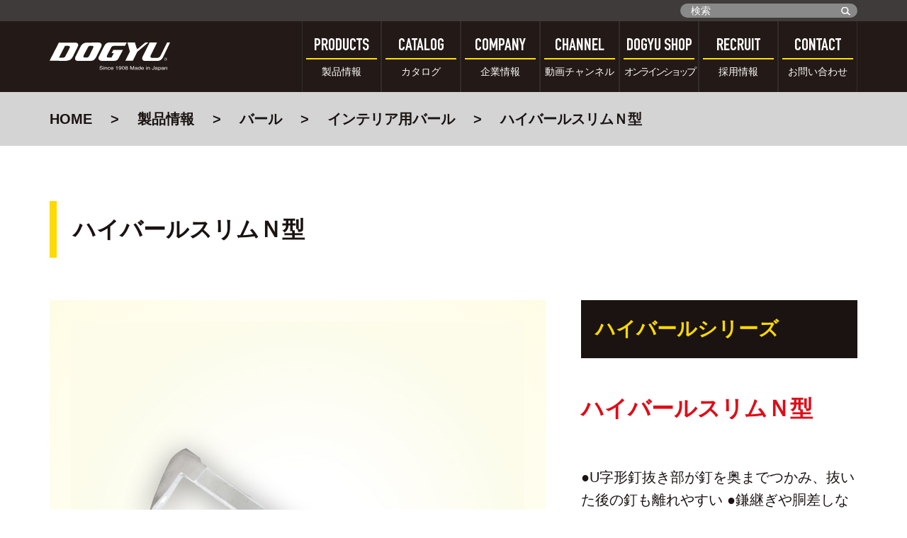

--- FILE ---
content_type: text/html; charset=UTF-8
request_url: https://www.dogyu.jp/product/%E3%83%8F%E3%82%A4%E3%83%90%E3%83%BC%E3%83%AB%E3%82%B9%E3%83%AA%E3%83%A0%EF%BD%8E%E5%9E%8B/
body_size: 9144
content:
<!doctype html>
<html lang="ja">
<head>
    <meta charset="UTF-8">
    <meta name="description" content="description">
    <meta name="keywords" content="keywords">
    <meta http-equiv="X-UA-Compatible" content="IE=edge">
    <meta name="format-detection" content="telephone=no">
    <meta name="viewport" content="width=device-width,user-scalable=no,initial-scale=1,maximum-scale=1,minimum-scale=1">

    <meta property="og:title" content="">

    <meta name="theme-color" content="#fff">
    <meta name="msapplication-navbutton-color" content="#fff">
    <meta name="apple-mobile-web-app-status-bar-style" content="#fff">


    <title>ハイバールスリムＮ型</title>
    <!--<link href="styles/index.css" rel="stylesheet">-->
    <link rel='dns-prefetch' href='//s.w.org' />
		<script type="text/javascript">
			window._wpemojiSettings = {"baseUrl":"https:\/\/s.w.org\/images\/core\/emoji\/12.0.0-1\/72x72\/","ext":".png","svgUrl":"https:\/\/s.w.org\/images\/core\/emoji\/12.0.0-1\/svg\/","svgExt":".svg","source":{"concatemoji":"https:\/\/www.dogyu.jp\/wp-includes\/js\/wp-emoji-release.min.js?ver=5.2.21"}};
			!function(e,a,t){var n,r,o,i=a.createElement("canvas"),p=i.getContext&&i.getContext("2d");function s(e,t){var a=String.fromCharCode;p.clearRect(0,0,i.width,i.height),p.fillText(a.apply(this,e),0,0);e=i.toDataURL();return p.clearRect(0,0,i.width,i.height),p.fillText(a.apply(this,t),0,0),e===i.toDataURL()}function c(e){var t=a.createElement("script");t.src=e,t.defer=t.type="text/javascript",a.getElementsByTagName("head")[0].appendChild(t)}for(o=Array("flag","emoji"),t.supports={everything:!0,everythingExceptFlag:!0},r=0;r<o.length;r++)t.supports[o[r]]=function(e){if(!p||!p.fillText)return!1;switch(p.textBaseline="top",p.font="600 32px Arial",e){case"flag":return s([55356,56826,55356,56819],[55356,56826,8203,55356,56819])?!1:!s([55356,57332,56128,56423,56128,56418,56128,56421,56128,56430,56128,56423,56128,56447],[55356,57332,8203,56128,56423,8203,56128,56418,8203,56128,56421,8203,56128,56430,8203,56128,56423,8203,56128,56447]);case"emoji":return!s([55357,56424,55356,57342,8205,55358,56605,8205,55357,56424,55356,57340],[55357,56424,55356,57342,8203,55358,56605,8203,55357,56424,55356,57340])}return!1}(o[r]),t.supports.everything=t.supports.everything&&t.supports[o[r]],"flag"!==o[r]&&(t.supports.everythingExceptFlag=t.supports.everythingExceptFlag&&t.supports[o[r]]);t.supports.everythingExceptFlag=t.supports.everythingExceptFlag&&!t.supports.flag,t.DOMReady=!1,t.readyCallback=function(){t.DOMReady=!0},t.supports.everything||(n=function(){t.readyCallback()},a.addEventListener?(a.addEventListener("DOMContentLoaded",n,!1),e.addEventListener("load",n,!1)):(e.attachEvent("onload",n),a.attachEvent("onreadystatechange",function(){"complete"===a.readyState&&t.readyCallback()})),(n=t.source||{}).concatemoji?c(n.concatemoji):n.wpemoji&&n.twemoji&&(c(n.twemoji),c(n.wpemoji)))}(window,document,window._wpemojiSettings);
		</script>
		<style type="text/css">
img.wp-smiley,
img.emoji {
	display: inline !important;
	border: none !important;
	box-shadow: none !important;
	height: 1em !important;
	width: 1em !important;
	margin: 0 .07em !important;
	vertical-align: -0.1em !important;
	background: none !important;
	padding: 0 !important;
}
</style>
	<link rel='stylesheet' id='jeweltheme-jquery-ui-style-css'  href='https://www.dogyu.jp/wp-content/plugins/wp-awesome-faq/jquery-ui.css?ver=5.2.21' type='text/css' media='all' />
<link rel='stylesheet' id='dashicons-css'  href='https://www.dogyu.jp/wp-includes/css/dashicons.min.css?ver=5.2.21' type='text/css' media='all' />
<link rel='stylesheet' id='wp-block-library-css'  href='https://www.dogyu.jp/wp-includes/css/dist/block-library/style.min.css?ver=5.2.21' type='text/css' media='all' />
<link rel='stylesheet' id='contact-form-7-css'  href='https://www.dogyu.jp/wp-content/plugins/contact-form-7/includes/css/styles.css?ver=5.1.4' type='text/css' media='all' />
<link rel='stylesheet' id='cf7msm_styles-css'  href='https://www.dogyu.jp/wp-content/plugins/contact-form-7-multi-step-module/resources/cf7msm.css?ver=3.1.2' type='text/css' media='all' />
<link rel='stylesheet' id='wp-pagenavi-css'  href='https://www.dogyu.jp/wp-content/plugins/wp-pagenavi/pagenavi-css.css?ver=2.70' type='text/css' media='all' />
<link rel='stylesheet' id='index_css-css'  href='https://www.dogyu.jp/wp-content/themes/dogyu/markup/public/styles/index.css?ver=5.2.21' type='text/css' media='all' />
<link rel='stylesheet' id='common_css-css'  href='https://www.dogyu.jp/wp-content/themes/dogyu/assets/common.css?ver=5.2.21' type='text/css' media='all' />
<script type='text/javascript' src='https://www.dogyu.jp/wp-includes/js/jquery/jquery.js?ver=1.12.4-wp'></script>
<script type='text/javascript' src='https://www.dogyu.jp/wp-includes/js/jquery/jquery-migrate.min.js?ver=1.4.1'></script>
<link rel='https://api.w.org/' href='https://www.dogyu.jp/wp-json/' />
<link rel="EditURI" type="application/rsd+xml" title="RSD" href="https://www.dogyu.jp/xmlrpc.php?rsd" />
<link rel="wlwmanifest" type="application/wlwmanifest+xml" href="https://www.dogyu.jp/wp-includes/wlwmanifest.xml" /> 
<link rel='prev' title='X-cart (Xカート)' href='https://www.dogyu.jp/product/x-cart/' />
<link rel='next' title='マルチクリップ棒' href='https://www.dogyu.jp/product/%e3%83%9e%e3%83%ab%e3%83%81%e3%82%af%e3%83%aa%e3%83%83%e3%83%97%e6%a3%92/' />
<meta name="generator" content="WordPress 5.2.21" />
<link rel='shortlink' href='https://www.dogyu.jp/?p=2239' />
<link rel="alternate" type="application/json+oembed" href="https://www.dogyu.jp/wp-json/oembed/1.0/embed?url=https%3A%2F%2Fwww.dogyu.jp%2Fproduct%2F%25e3%2583%258f%25e3%2582%25a4%25e3%2583%2590%25e3%2583%25bc%25e3%2583%25ab%25e3%2582%25b9%25e3%2583%25aa%25e3%2583%25a0%25ef%25bd%258e%25e5%259e%258b%2F" />
<link rel="alternate" type="text/xml+oembed" href="https://www.dogyu.jp/wp-json/oembed/1.0/embed?url=https%3A%2F%2Fwww.dogyu.jp%2Fproduct%2F%25e3%2583%258f%25e3%2582%25a4%25e3%2583%2590%25e3%2583%25bc%25e3%2583%25ab%25e3%2582%25b9%25e3%2583%25aa%25e3%2583%25a0%25ef%25bd%258e%25e5%259e%258b%2F&#038;format=xml" />
<!-- Google tag (gtag.js) -->
<script async src="https://www.googletagmanager.com/gtag/js?id=G-BJ3ESTXRWN"></script>
<script>
  window.dataLayer = window.dataLayer || [];
  function gtag(){dataLayer.push(arguments);}
  gtag('js', new Date());

  gtag('config', 'G-BJ3ESTXRWN');
</script>
<script type="text/javascript">



</script>
    <link rel="stylesheet" id="substyle-css" href="https://www.dogyu.jp/wp-content/themes/dogyu/substyle.css?ver=1.0.0" type="text/css" media="all">
</head>
<body>
<div class="wrapper" id="wrapper">
    <header class="header">
        <div class="header-top">
            <div class="container">
                <div class="header-top__inner">
					<!--a href="https://www.dogyu.jp/recruit/" class="header__recruit">採用情報</a-->
                    <div class="header-top__search-form">
                        <form role="search" method="get" id="searchform" class="searchform app__search__form"
                              action="https://www.dogyu.jp/">
                            <div class="header-top__form-group">
                                <label>
                                    <input type="text" name="s" id="s" placeholder="検索"
                                           class="header-top__form-group-input" id="search-input">
                                </label>
                                <button type="submit" class="header-top__form-group-search-btn">
                                    <span class="header-top__form-group-search-btn-icon"></span>
                                </button>
                            </div>
                            <input type="hidden" value="product" name="post_type"/>
                        </form>
                    </div>
                </div>
            </div>
        </div>
        <div class="header-bottom">
            <div class="container">
                <div class="header-bottom__inner">
                    <strong class="header__logo">
                        <a href="/" class="header__logo-link">
                            <img src="https://www.dogyu.jp/wp-content/themes/dogyu/markup/public/images/logo.svg"
                                 alt="DOGYU">
                        </a>
                    </strong>
                    <div class="header-menu">
                        <nav class="header-menu__nav">
                            <ul class="header-menu__list">
                                <li class="header-menu__item">
                                    <a href="https://www.dogyu.jp/categories/" class="header-menu__link">
                                    <span class="header-menu__link-top-text">
                                        PRODUCTS
                                    </span>
                                        <span class="header-menu__link-bottom-text">
                                        製品情報
                                    </span>
                                    </a>
                                </li>
                                <li class="header-menu__item">
                                    <a href="https://www.dogyu.jp/catalog/" class="header-menu__link">
                                    <span class="header-menu__link-top-text">
                                        CATALOG
                                    </span>
                                        <span class="header-menu__link-bottom-text">
                                        カタログ
                                    </span>
                                    </a>
                                </li>
                                <li class="header-menu__item">
                                    <a href="https://www.dogyu.jp/company/" class="header-menu__link">
                                    <span class="header-menu__link-top-text">
                                        COMPANY
                                    </span>
                                        <span class="header-menu__link-bottom-text">
                                        企業情報
                                    </span>
                                    </a>
                                </li>
                                <li class="header-menu__item">
                                    <a href="https://www.youtube.com/user/productdogyu" class="header-menu__link" target="_blank">
                                    <span class="header-menu__link-top-text">
                                        CHANNEL
                                    </span>
                                        <span class="header-menu__link-bottom-text">
                                        動画チャンネル
                                    </span>
                                    </a>
                                </li>
                                <li class="header-menu__item">
                                    <a href="http://dogyu.shop/" class="header-menu__link" target="_blank">
                                    <span class="header-menu__link-top-text">
                                        DOGYU SHOP
                                    </span>
                                        <span class="header-menu__link-bottom-text" style="letter-spacing:-3px;">
                                        オンラインショップ
                                    </span>
                                    </a>
                                </li>
                                <li class="header-menu__item">
                                    <a href="https://www.dogyu.jp/recruit/" class="header-menu__link">
                                    <span class="header-menu__link-top-text">
                                        RECRUIT
                                    </span>
                                        <span class="header-menu__link-bottom-text">
                                        採用情報
                                    </span>
                                    </a>
                                </li>
                                <li class="header-menu__item">
                                    <a href="https://www.dogyu.jp/contact/" class="header-menu__link">
                                    <span class="header-menu__link-top-text">
                                        CONTACT
                                    </span>
                                        <span class="header-menu__link-bottom-text">
                                        お問い合わせ
                                    </span>
                                    </a>
                                </li>
                            </ul>
                        </nav>
                        <nav class="header-menu__nav-sp" id="menu">
                            <ul class="header-menu__list">
                                <li class="header-menu__item">
                                    <a href="https://www.dogyu.jp/categories/" class="header-menu__link">
                                    <span class="header-menu__link-top-text">
                                        製品情報
                                    </span>
                                    </a>
                                </li>
                                <li class="header-menu__item">
                                    <a href="https://www.dogyu.jp/company/" class="header-menu__link">
                                    <span class="header-menu__link-top-text">
                                        企業情報
                                    </span>
                                    </a>
                                </li>
                                <li class="header-menu__item">
                                    <a href="https://www.dogyu.jp/catalog/" class="header-menu__link">
                                    <span class="header-menu__link-top-text">
                                        デジタルカタログ
                                    </span>
                                    </a>
                                </li>
                                <li class="header-menu__item">
                                    <a href="https://www.dogyu.jp/faq/" class="header-menu__link">
                                    <span class="header-menu__link-top-text">
                                        よくある質問
                                    </span>
                                    </a>
                                </li>
                                <li class="header-menu__item">
                                    <a href="https://www.youtube.com/user/productdogyu" class="header-menu__link" target="_blank">
                                    <span class="header-menu__link-top-text">
                                        動画チャンネル
                                    </span>
                                    </a>
                                </li>
                                <li class="header-menu__item">
                                    <a href="https://www.dogyu.jp/recruit/" class="header-menu__link">
                                    <span class="header-menu__link-top-text">
                                        採用情報
                                    </span>
                                    </a>
                                </li>

                                <li class="header-menu__item">
                                    <a href="https://www.dogyu.jp/contact/" class="header-menu__link">
                                    <span class="header-menu__link-top-text">
                                        お問い合わせ
                                    </span>
                                    </a>
                                </li>
                                <li class="header-menu__item">
                                    <a href="https://www.facebook.com/dogyu1908/" class="header-menu__link" target="_blank">
                                    <span class="header-menu__link-top-text">
                                        Facebook
                                    </span>
                                    </a>
                                </li>
                                <li class="header-menu__item">
                                    <a href="https://www.instagram.com/dogyu_ig" class="header-menu__link" target="_blank">
                                    <span class="header-menu__link-top-text">
                                        Instagram
                                    </span>
                                    </a>
                                </li>
                                <li class="header-menu__item">
                                    <a href="https://www.dogyu.jp/sitemap/" class="header-menu__link">
                                    <span class="header-menu__link-top-text">
                                        サイトマップ
                                    </span>
                                    </a>
                                </li>
                                <li class="header-menu__item">
                                    <a href="https://www.dogyu.jp/privacy/" class="header-menu__link">
                                    <span class="header-menu__link-top-text">
                                        個人情報保護方針
                                    </span>
                                    </a>
                                </li>
                            </ul>
                        </nav>
                        <button class="hamburger hamburger--collapse" id="hamburger" type="button" aria-label="Menu" aria-controls="navigation">
                        <span class="hamburger-box">
                            <span class="hamburger-inner"></span>
                        </span>
                        </button>
                    </div>
                </div>
            </div>
        </div>
    </header>
    <div class="app" id="app">
                <div class="breadcrumbs">
            <div class="container">
                <ul class="breadcrumbs__list">
                    <!-- Breadcrumb NavXT 6.6.0 -->
<li class="breadcrumbs__item">
<a href="https://www.dogyu.jp" class="breadcrumbs__link">HOME</a>
</li><li class="breadcrumbs__item">
                        <a href="https://www.dogyu.jp/categories/" class="breadcrumbs__link">製品情報</a>
                    </li><li class="breadcrumbs__item">
                        <a href="https://www.dogyu.jp/products_cat/clawbar/" class="breadcrumbs__link">バール</a>
                    </li><li class="breadcrumbs__item">
                        <a href="https://www.dogyu.jp/products_cat/%e3%82%a4%e3%83%b3%e3%83%86%e3%83%aa%e3%82%a2%e7%94%a8%e3%83%90%e3%83%bc%e3%83%ab/" class="breadcrumbs__link">インテリア用バール</a>
                    </li><li class="breadcrumbs__item">
                        <span class="breadcrumbs__current">ハイバールスリムＮ型</span>
                    </li>                </ul>
            </div>
        </div>
        <script type="text/javascript">
function load_addClassToYouTube() {
  jQuery(function($){$(function(){
	$('.youtube-box iframe').addClass('youtube-iframe');
  });
  });
}
window.addEventListener('load', load_addClassToYouTube);
</script>
<style>
@media (min-width: 769px) {
	.youtube-outer {
		text-align: center;
	}
	.youtube-box {
		display: inline-block;
		position: relative;
		padding-bottom: 432px;
		height: 0;
		overflow: hidden;
		margin-bottom: 38px;
		width: 768px;
	}
}
@media (max-width: 768px) {
	.youtube-box {
		position: relative;
		padding-bottom: 56.25%;
		height: 0;
		overflow: hidden;
		margin-bottom: 38px;
	}
}
.youtube-iframe {
	position: absolute;
	top: 0;
	left: 0;
	width: 100%;
	height: 100%;
	//width: 100% !important;
	//height: 100% !important;
}
</style>
<div class="product__single">
    <div class="container">
                    <h1 class="app__subtitle_border-yellow">ハイバールスリムＮ型</h1>
                <div class="product__base">
            <!-- base photo -->
            <div class="product__base_photos">
                <!-- top slider -->
                <div class="product__slider swiper-container" id="product-slider">
                    <div class="swiper-wrapper">
                                                <div class="product__slide swiper-slide">
                                <div class="product__slide-bg lazy"
                                     data-bg="https://www.dogyu.jp/wp-content/uploads/ハイバールスリムＮ型280mm.jpg"></div>
                            </div>
                                                                                <div class="product__slide swiper-slide">
                                    <div class="product__slide-bg lazy"
                                         data-bg="https://www.dogyu.jp/wp-content/uploads/ハイバールスリムＮ型280mm_2-700x700.jpg"></div>
                                </div>
                                                </div>
                </div>
                <div class="swiper-pagination"></div>
                <!-- thumbs slider -->
                <div class="product__slider_thumbs swiper-container" id="product-thumbs">
                    <div class="swiper-wrapper">
                                                    <div class="product__slide_thumbs swiper-slide">
                                <div class="product__slide-bg lazy"
                                     data-bg="https://www.dogyu.jp/wp-content/uploads/ハイバールスリムＮ型280mm.jpg"></div>
                            </div>
                                                                                <div class="product__slide_thumbs swiper-slide">
                                    <div class="product__slide-bg_thumbs lazy"
                                         data-bg="https://www.dogyu.jp/wp-content/uploads/ハイバールスリムＮ型280mm_2-700x700.jpg"></div>
                                </div>
                                                </div>
                </div>
            </div>
            <!-- base info -->
            <div class="product__base_info">
                                    <strong class="product__name">ハイバールシリーズ</strong>
                                                    <strong class="product__material">ハイバールスリムＮ型</strong>
                                                    <p class="product__desc">●U字形釘抜き部が釘を奥までつかみ、抜いた後の釘も離れやすい
●鎌継ぎや胴差しなど一寸未満の仕口に入るテコ先
●絶妙な角度と長さのフラットテールが双方の仕口を傷めずに誘導可能
●効ききる前にサッと抜ける薄いテコ先</p>
                            </div>
        </div>
                    <!-- table -->
            <div class="table">
                <table class="table__wrap table__wrap_mb">
                    <tbody>
                                        <tr class="table__row_heading">
                                                    <th class="table__heading">商品名</th>
                                                    <th class="table__heading">商品コード</th>
                                                    <th class="table__heading">全長（約）</th>
                                                    <th class="table__heading">全重量（約）</th>
                                                    <th class="table__heading">JANコード</th>
                                            </tr>
                                            <tr class="table__row">
                                                            <td class="table__text">
                                    <span class="">ハイバールスリムＮ型 280mm</span>                                </td>
                                                            <td class="table__text">
                                    <span class="">02970</span>                                </td>
                                                            <td class="table__text">
                                    <span class="">280mm</span>                                </td>
                                                            <td class="table__text">
                                    <span class="">375g</span>                                </td>
                                                            <td class="table__text">
                                    <span class="">4962819029701</span>                                </td>
                                                    </tr>
                                            </tbody>
                </table>
            </div>
        
                        <a href="https://my.ebook5.net/dogyu/daiku_dougu/?page=28" class="btn__primary" target="_blank">
            <span>Webカタログで見る</span>
        </a>
                <section class="related">
            <h2 class="app__title">RELATED</h2>
            <h3 class="app__subtitle">関連製品</h3>

            

                <ul class="product-single__list">


                                            <li class="product-single__item">
                            <a href="https://www.dogyu.jp/product/%ef%bd%97%e3%82%ab%e3%83%83%e3%82%bf%e3%83%bc%e3%80%80%ef%bd%8b%ef%bd%84%ef%bd%97%e3%82%b7%e3%83%aa%e3%83%bc%e3%82%ba/" class="product-single__link">
                                                                    <div class="product-single__img-wrap">
                                        <div class="product-single__img-inner">
                                            <div class="product-single__img lazy"
                                                 data-bg="https://www.dogyu.jp/wp-content/uploads/1c247ea166ce8049dfccb39068785171.jpg">
                                            </div>
                                        </div>
                                    </div>
                                                                                                    <p class="product-single__text">Ｗカッター　ＫＤＷシリーズ</p>
                                                            </a>
                        </li>
                                            <li class="product-single__item">
                            <a href="https://www.dogyu.jp/product/%e3%83%a1%e3%83%83%e3%82%ad%e3%83%84%e3%83%bc%e3%83%ab%e3%83%95%e3%83%83%e3%82%af%e3%82%b7%e3%83%aa%e3%83%bc%e3%82%ba/" class="product-single__link">
                                                                    <div class="product-single__img-wrap">
                                        <div class="product-single__img-inner">
                                            <div class="product-single__img lazy"
                                                 data-bg="https://www.dogyu.jp/wp-content/uploads/50H-OC01.jpg">
                                            </div>
                                        </div>
                                    </div>
                                                                                                    <p class="product-single__text">メッキツールフックシリーズ</p>
                                                            </a>
                        </li>
                                            <li class="product-single__item">
                            <a href="https://www.dogyu.jp/product/%e3%81%be%e3%82%8b%e3%81%be%e3%82%8b%e7%bc%b6%e3%83%9b%e3%83%ab%e3%83%80%e3%83%bc%e3%82%b7%e3%83%aa%e3%83%bc%e3%82%ba/" class="product-single__link">
                                                                    <div class="product-single__img-wrap">
                                        <div class="product-single__img-inner">
                                            <div class="product-single__img lazy"
                                                 data-bg="https://www.dogyu.jp/wp-content/uploads/31c789ae7f6a9b5a1504c3e182252a0b.jpg">
                                            </div>
                                        </div>
                                    </div>
                                                                                                    <p class="product-single__text">まるまる缶ホルダーシリーズ</p>
                                                            </a>
                        </li>
                                            <li class="product-single__item">
                            <a href="https://www.dogyu.jp/product/u%e5%ad%97%e5%9e%8b%e3%83%9b%e3%83%ab%e3%83%80%e3%83%bc%e6%ba%b6%e6%8e%a5%e6%a3%92%e7%94%a8murokuu/" class="product-single__link">
                                                                    <div class="product-single__img-wrap">
                                        <div class="product-single__img-inner">
                                            <div class="product-single__img lazy"
                                                 data-bg="https://www.dogyu.jp/wp-content/uploads/9c8e9e28e63c3677f91e281b34283f03.jpg">
                                            </div>
                                        </div>
                                    </div>
                                                                                                    <p class="product-single__text">U字型ホルダー(溶接棒用)MUROKUU</p>
                                                            </a>
                        </li>
                                    </ul>
            
                    <ul class="app__menu__list">
            <li class="app__menu__item">
                <a href="https://www.dogyu.jp/catalog/" class="app__menu__link">
                    <div class="app__menu__text-wrap">
                        <strong class="app__menu__text">CATALOG</strong>
                        <span class="app__menu__mark">デジタルカタログ</span>
                    </div>
                    <div class="app__menu__icon-wrap">
                        <div class="app__menu__icon">
                            <svg xmlns="http://www.w3.org/2000/svg" viewBox="0 0 119.55 89">
                                <defs>
                                    <style>.cls-1, .cls-2 {
                                            fill: #231916;
                                            stroke-width: 5px;
                                            stroke: #fff;
                                            stroke-linecap: round;
                                            stroke-linejoin: round
                                        }

                                        .cls-2 {
                                            fill: none;
                                            stroke-width: 4.08px
                                        }</style>
                                </defs>
                                <path class="cls-1"
                                      d="M61.28 87C43.07 76.12 22.21 76.12 4 87V11.16C22.21.28 43.07.28 61.28 11.16z"
                                      transform="translate(-1.5 -.5)"/>
                                <path class="cls-1"
                                      d="M118.55 87c-18.21-10.88-39.07-10.88-57.27 0V11.16c18.2-10.88 39.06-10.88 57.27 0z"
                                      transform="translate(-1.5 -.5)"/>
                                <path class="cls-2"
                                      d="M71.76 6.19C73 5.76 74.15 5.38 75.34 5s2.41-.6 3.66-.85 2.42-.47 3.64-.64 2.43-.3 3.65-.38S88.69 3 89.91 3s2.44 0 3.66.13 2.44.21 3.66.38 2.43.38 3.64.64 2.41.55 3.61.89 2.39.72 3.58 1.15M71.76 18.83c1.19-.43 2.38-.81 3.58-1.15s2.41-.68 3.66-.89 2.42-.47 3.64-.64 2.43-.3 3.65-.38 2.44-.13 3.66-.13 2.44 0 3.66.13 2.44.21 3.66.38 2.43.38 3.64.64 2.41.55 3.61.89 2.39.72 3.58 1.15M71.76 31.47c1.19-.43 2.38-.81 3.58-1.15s2.41-.64 3.62-.89 2.42-.47 3.64-.64 2.43-.3 3.65-.38 2.44-.13 3.66-.13 2.44 0 3.66.13 2.44.21 3.66.38 2.43.38 3.64.64 2.41.55 3.61.89 2.39.72 3.58 1.15M71.76 44.11c1.19-.43 2.38-.81 3.58-1.15s2.41-.64 3.62-.89 2.42-.47 3.64-.64 2.43-.3 3.65-.38 2.44-.13 3.66-.13 2.44 0 3.66.13 2.44.21 3.66.38 2.42.38 3.63.64 2.42.55 3.62.89 2.39.72 3.58 1.15M71.76 56.75c1.19-.43 2.38-.81 3.58-1.15s2.41-.6 3.66-.89 2.42-.47 3.64-.64 2.43-.3 3.65-.38 2.44-.13 3.66-.13 2.44 0 3.66.13 2.44.21 3.66.38 2.42.38 3.63.64 2.42.55 3.62.89 2.39.72 3.58 1.15M71.76 69.39c1.19-.43 2.38-.81 3.58-1.15s2.41-.64 3.62-.9 2.42-.46 3.64-.63 2.43-.3 3.65-.39 2.44-.12 3.66-.12 2.44 0 3.66.12 2.44.22 3.66.39 2.42.38 3.63.63 2.42.56 3.62.9 2.39.72 3.58 1.15M71.76 82c1.19-.43 2.38-.81 3.58-1.15s2.41-.64 3.62-.9 2.42-.46 3.64-.63 2.43-.3 3.65-.39 2.44-.12 3.66-.12 2.44 0 3.66.12 2.44.22 3.66.39 2.42.38 3.63.63 2.42.56 3.62.9 2.39.72 3.58 1.15M14.49 6.19c1.19-.43 2.38-.81 3.58-1.15s2.41-.64 3.62-.89 2.42-.47 3.64-.64 2.43-.3 3.65-.38S31.42 3 32.64 3s2.44 0 3.66.13 2.44.21 3.66.38 2.42.38 3.63.64S46 4.7 47.21 5s2.39.72 3.58 1.15M14.49 18.83c1.19-.43 2.38-.81 3.58-1.15s2.41-.64 3.62-.89 2.42-.47 3.63-.64 2.44-.3 3.66-.38 2.44-.13 3.66-.13 2.44 0 3.66.13 2.44.21 3.65.38 2.43.38 3.64.64 2.42.55 3.62.89 2.39.72 3.58 1.15M14.49 31.47c1.19-.43 2.38-.81 3.58-1.15s2.41-.64 3.62-.89 2.42-.47 3.63-.64 2.44-.3 3.66-.38 2.44-.13 3.66-.13 2.44 0 3.66.13 2.44.21 3.65.38 2.43.38 3.64.64 2.42.55 3.62.89 2.39.72 3.58 1.15M14.49 44.11c1.19-.43 2.38-.81 3.58-1.15s2.41-.64 3.62-.89 2.42-.47 3.63-.64 2.44-.3 3.66-.38 2.44-.13 3.66-.13 2.44 0 3.66.13 2.44.21 3.65.38 2.43.38 3.64.64 2.42.55 3.62.89 2.39.72 3.58 1.15M14.49 56.75c1.19-.43 2.38-.81 3.58-1.15s2.41-.64 3.62-.89 2.42-.47 3.63-.64 2.44-.3 3.66-.38 2.44-.13 3.66-.13 2.44 0 3.66.13 2.44.21 3.65.38 2.43.38 3.64.64 2.42.55 3.62.89 2.39.72 3.58 1.15M14.49 69.39c1.19-.43 2.38-.81 3.58-1.15s2.41-.64 3.61-.9 2.43-.46 3.64-.63 2.44-.3 3.66-.39 2.44-.12 3.66-.12 2.44 0 3.66.12 2.44.22 3.65.39 2.43.38 3.64.63 2.41.56 3.62.9 2.39.72 3.58 1.15M14.49 82c1.19-.43 2.38-.81 3.58-1.15s2.4-.64 3.61-.9 2.43-.46 3.64-.63 2.44-.3 3.66-.39 2.44-.12 3.66-.12 2.44 0 3.66.12 2.44.22 3.65.39 2.43.38 3.64.63 2.41.56 3.62.9 2.39.72 3.58 1.15"
                                      transform="translate(-1.5 -.5)"/>
                            </svg>
                        </div>
                    </div>
                </a>
            </li>
            <li class="app__menu__item">
                <a href="https://www.dogyu.jp/faq/" class="app__menu__link">
                    <div class="app__menu__text-wrap">
                        <strong class="app__menu__text">FAQ</strong>
                        <span class="app__menu__mark">よくあるご質問</span>
                    </div>
                    <div class="app__menu__icon-wrap">
                        <div class="app__menu__icon_maxw105">
                            <svg xmlns="http://www.w3.org/2000/svg" viewBox="0 0 95 95">
                                <path d="M36.49 23.62a18.77 18.77 0 0 1 10.37-2.72q8.07 0 13.41 3.86t5.34 11.43A13 13 0 0 1 63.3 44a27 27 0 0 1-5.21 5l-2.53 2a7.69 7.69 0 0 0-2.74 3.75 16 16 0 0 0-.46 4.22h-9.68q.21-6 1.13-8.34t4.78-5.31l2.6-2a9.07 9.07 0 0 0 2.06-2.1 7.21 7.21 0 0 0 1.43-4.33 8.29 8.29 0 0 0-1.59-4.94q-1.58-2.24-5.79-2.24c-2.75 0-4.71.92-5.86 2.75a10.64 10.64 0 0 0-1.7 5.59H29.38q.44-10.18 7.11-14.43zm5.93 40.15h10.69V74.1H42.42z"
                                      fill="#fff"/>
                                <circle cx="47.5" cy="47.5" r="43.5" fill="none" stroke="#fff"
                                        stroke-miterlimit="10" stroke-width="8"/>
                            </svg>
                        </div>
                    </div>
                </a>
            </li>
        </ul>
                </section>
    </div>
</div>

</div>
<footer class="footer">
    <div class="footer-top">
        <div class="container">
            <div class="footer-top__inner">
                <nav class="footer-top__nav">
                    <div class="footer-top__nav-inner">
                                                    <h5 class="footer-top__title">製品情報</h5>
                            <ul class="footer-top__list">
                                                                                                                                                        <li class="footer-top__item">
                                            <a href="https://www.dogyu.jp/products_cat/hammer/" class="footer-top__link">
                                                <span class="footer-top__link-inner">ハンマー</span>
                                            </a>
                                                                                </li>
                                                                                                                                                                                            <li class="footer-top__item">
                                            <a href="https://www.dogyu.jp/products_cat/clawbar/" class="footer-top__link">
                                                <span class="footer-top__link-inner">バール</span>
                                            </a>
                                                                                </li>
                                                                                                                                                                                            <li class="footer-top__item">
                                            <a href="https://www.dogyu.jp/products_cat/plane/" class="footer-top__link">
                                                <span class="footer-top__link-inner">鉋</span>
                                            </a>
                                                                                </li>
                                                                                                                                                                                            <li class="footer-top__item">
                                            <a href="https://www.dogyu.jp/products_cat/scraper/" class="footer-top__link">
                                                <span class="footer-top__link-inner">スクレーパー／チゼル</span>
                                            </a>
                                                                                </li>
                                                                                                                                                                                            <li class="footer-top__item">
                                            <a href="https://www.dogyu.jp/products_cat/interior_tool/" class="footer-top__link">
                                                <span class="footer-top__link-inner">内装工具</span>
                                            </a>
                                                                                </li>
                                                                                                                                                                                            <li class="footer-top__item">
                                            <a href="https://www.dogyu.jp/products_cat/tip_tool/" class="footer-top__link">
                                                <span class="footer-top__link-inner">先端工具</span>
                                            </a>
                                                                                </li>
                                                                                                                                                                                            <li class="footer-top__item">
                                            <a href="https://www.dogyu.jp/products_cat/cutter/" class="footer-top__link">
                                                <span class="footer-top__link-inner">カッター／クリッパー</span>
                                            </a>
                                                                                </li>
                                                                                                                                                                                            <li class="footer-top__item">
                                            <a href="https://www.dogyu.jp/products_cat/tool/" class="footer-top__link">
                                                <span class="footer-top__link-inner">現場用品</span>
                                            </a>
                                                                                </li>
                                                                                                                                                                                            <li class="footer-top__item">
                                            <a href="https://www.dogyu.jp/products_cat/holder/" class="footer-top__link">
                                                <span class="footer-top__link-inner">工具差し</span>
                                            </a>
                                                                                </li>
                                                                                                                                                                                            <li class="footer-top__item">
                                            <a href="https://www.dogyu.jp/products_cat/safety_goods/" class="footer-top__link">
                                                <span class="footer-top__link-inner">セーフティーグッズ</span>
                                            </a>
                                                                                </li>
                                                                                                                                                                                            <li class="footer-top__item">
                                            <a href="https://www.dogyu.jp/products_cat/inspection_tool/" class="footer-top__link">
                                                <span class="footer-top__link-inner">検査工具</span>
                                            </a>
                                                                                </li>
                                                                                                                                                                                            <li class="footer-top__item">
                                            <a href="https://www.dogyu.jp/products_cat/measuring_tool/" class="footer-top__link">
                                                <span class="footer-top__link-inner">点検・測定工具</span>
                                            </a>
                                                                                </li>
                                                                                                                                                                                            <li class="footer-top__item">
                                            <a href="https://www.dogyu.jp/products_cat/disaster_prevention-tool_set/" class="footer-top__link">
                                                <span class="footer-top__link-inner">防災工具／工具セット</span>
                                            </a>
                                                                                </li>
                                                                                                                                                                                            <li class="footer-top__item">
                                            <a href="https://www.dogyu.jp/products_cat/estwing/" class="footer-top__link">
                                                <span class="footer-top__link-inner">Estwing社ハンマー</span>
                                            </a>
                                                                                </li>
                                                                                                                                                                                            <li class="footer-top__item">
                                            <a href="https://www.dogyu.jp/products_cat/%e9%a3%9b%e6%b2%ab%e6%84%9f%e6%9f%93%e9%98%b2%e6%ad%a2%e3%82%a2%e3%82%a4%e3%83%86%e3%83%a0/" class="footer-top__link">
                                                <span class="footer-top__link-inner">飛沫感染防止アイテム</span>
                                            </a>
                                                                                </li>
                                                                                                </ul>

                                            </div>


                    <div class="footer-top__nav-inner">
                        <h5 class="footer-top__title">企業情報</h5>
                        <ul class="footer-top__list">


                            <li class="footer-top__item">
                                <a href="https://www.dogyu.jp/company" class="footer-top__link">
                                    <span class="footer-top__link-inner">会社概要</span>
                                </a>
                            </li>
                            <li class="footer-top__item">
                                <a href="https://www.dogyu.jp/company/#equipment" class="footer-top__link">
                                    <span class="footer-top__link-inner">設備情報</span>
                                </a>
                            </li>
                            <li class="footer-top__item">
                                <a href="https://www.dogyu.jp/recruit/" class="footer-top__link">
                                    <span class="footer-top__link-inner">採用情報</span>
                                </a>
                            </li>
                            <li class="footer-top__item">
                                <a href="https://www.dogyu.jp/catalog" class="footer-top__link">
                                    <span class="footer-top__link-inner">デジタルカタログ</span>
                                </a>
                            </li>
                            <li class="footer-top__item">
                                <a href="https://www.dogyu.jp/faq" class="footer-top__link">
                                    <span class="footer-top__link-inner">よくある質問</span>
                                </a>
                            </li>
                            <li class="footer-top__item">
                                <a href="https://www.dogyu.jp/contact" class="footer-top__link">
                                    <span class="footer-top__link-inner">お問い合わせ</span>
                                </a>
                            </li>
                            <li class="footer-top__item footer-top__icon-wrap">
                                <a href="https://www.facebook.com/dogyu1908/" class="footer-top__link" target="_blank">
                                    <span class="footer-top__icon">
                                        <svg xmlns="http://www.w3.org/2000/svg" viewBox="0 0 30 30"><path
                                                    d="M30 15.09A15 15 0 1 0 12.66 30V19.45H8.85v-4.36h3.81v-3.32c0-3.77 2.24-5.87 5.66-5.87a23.37 23.37 0 0 1 3.36.29V9.9h-1.89a2.18 2.18 0 0 0-2.45 2.36v2.83h4.16l-.66 4.36h-3.5V30A15.07 15.07 0 0 0 30 15.09z"
                                                    fill="#fff"/></svg>
                                    </span>
                                </a> 

                                <a href="https://www.instagram.com/dogyu_ig" class="footer-top__link" target="_blank">
                                    <span class="footer-top__icon">
                                        <svg version="1.1" id="Layer_1" xmlns="http://www.w3.org/2000/svg" xmlns:xlink="http://www.w3.org/1999/xlink" x="0px" y="0px"
	 viewBox="0 0 512 512" style="enable-background:new 0 0 512 512;" xml:space="preserve">
<style type="text/css">
	.st0{fill:#FFFFFF;}
</style>
<g>
	<path class="st0" d="M505,257c0,34.8-0.7,69.7,0.2,104.5c1.5,61.6-37.2,109.2-86.5,130.4c-19.8,8.5-40.6,13-62.1,13
		c-67.3,0.1-134.7,1-202-0.3c-50.7-1-92.4-22.2-122.3-64c-15.7-22-23.2-47-23.2-74.1c0-71.7,0-143.3,0-215
		c0-58.5,28.5-99.4,79.1-126C110.2,14,134.1,9.1,159,9c65.3,0,130.7-0.4,196,0.2c50.7,0.4,93,19.8,124.2,60.6
		c17.4,22.8,25.8,49,25.8,77.8C505,184,505,220.5,505,257z M46,257c0,36.7,0,73.3,0,110c0,16.4,3.8,31.8,12.3,45.7
		c22.3,36.5,56,54.3,97.8,55c67.1,1,134.3,0.4,201.5,0.2c16.5,0,32.5-3.4,47.4-10.5c40.6-19.4,63.3-50.3,63.1-96.7
		c-0.4-71-0.1-142-0.1-213c0-20.1-5.7-38.5-17.6-54.7c-23-31.1-54.8-46.4-92.8-46.8c-67-0.8-134-0.3-201-0.2
		c-14.3,0-28.1,2.9-41.5,7.9c-36.8,13.7-71,48.4-69.4,99.5C46.9,188,46,222.5,46,257z"/>
	<path class="st0" d="M257.6,363c-64.5,0-116.5-51.4-116.6-115.4c-0.1-63,52.3-114.6,116.4-114.6c64.3-0.1,116.5,51.4,116.6,114.9
		C374,311.3,321.9,362.9,257.6,363z M257.6,326c43.9,0,79.5-35.1,79.4-78.3c-0.1-42.8-35.7-77.8-79.4-77.8
		c-43.9,0-79.7,34.9-79.7,78C178,291.1,213.7,326.1,257.6,326z"/>
	<path class="st0" d="M387.5,98c13.5,0,24.5,11.5,24.5,25.6c-0.1,14.1-11.2,25.5-24.7,25.4c-13.3-0.1-24.2-11.5-24.2-25.3
		C363,109.6,374,98,387.5,98z"/>
</g>
</svg>

                                    </span>
                                </a>

                            </li>

                        </ul>
                    </div>


                </nav>
                <strong class="footer__logo">
                    <a href="/" class="footer__logo-link">
                        <img src="https://www.dogyu.jp/wp-content/themes/dogyu/markup/public/images/logo.svg"
                             alt="DOGYU">
                    </a>
                </strong>
            </div>
        </div>
    </div>
    <div class="footer-bottom">
        <div class="container">
            <nav class="footer-bottom__nav">
                <ul class="footer-bottom__list">
                    <li class="footer-bottom__item">
                        <a href="https://www.dogyu.jp/sitemap/" class="footer-bottom__link">
                            <span class="footer-bottom__link-inner">サイトマップ</span>
                        </a>
                    </li>
                    <li class="footer-bottom__item">
                        <a href="https://www.dogyu.jp/privacy/" class="footer-bottom__link">
                            <span class="footer-bottom__link-inner">個人情報保護方針</span>
                        </a>
                    </li>
                </ul>
            </nav>
            <div class="container">
                <p class="footer_copyright">©︎Dogyu Sangyo Co.,Ltd. All Right Reserved</p>
            </div>
        </div>
    </div>
</footer>

</div>
<!--<script src="js/runtime.js"></script>
<script src="js/es2015-polyfills.js" nomodule></script>
<script src="js/index.js"></script>-->
<script type="text/javascript">
document.addEventListener( 'wpcf7mailsent', function( event ) {
  if ( event.detail.contactFormId === "80") { 
    gtag('event', 'submit', {'event_category': 'Contact Form'});
  }
}, false );
</script>
<script type='text/javascript' src='https://www.dogyu.jp/wp-includes/js/jquery/ui/core.min.js?ver=1.11.4'></script>
<script type='text/javascript' src='https://www.dogyu.jp/wp-includes/js/jquery/ui/widget.min.js?ver=1.11.4'></script>
<script type='text/javascript' src='https://www.dogyu.jp/wp-includes/js/jquery/ui/accordion.min.js?ver=1.11.4'></script>
<script type='text/javascript'>
/* <![CDATA[ */
var wpcf7 = {"apiSettings":{"root":"https:\/\/www.dogyu.jp\/wp-json\/contact-form-7\/v1","namespace":"contact-form-7\/v1"}};
/* ]]> */
</script>
<script type='text/javascript' src='https://www.dogyu.jp/wp-content/plugins/contact-form-7/includes/js/scripts.js?ver=5.1.4'></script>
<script type='text/javascript'>
/* <![CDATA[ */
var cf7msm_posted_data = {"cf7msm_prev_urls":""};
/* ]]> */
</script>
<script type='text/javascript' src='https://www.dogyu.jp/wp-content/plugins/contact-form-7-multi-step-module/resources/cf7msm.min.js?ver=3.1.2'></script>
<script type='text/javascript' src='https://www.dogyu.jp/wp-content/themes/dogyu/markup/public/js/runtime.js?ver=5.2.21'></script>
<script type='text/javascript' src='https://www.dogyu.jp/wp-content/themes/dogyu/markup/public/js/es2015-polyfills.js?ver=5.2.21'></script>
<script type='text/javascript' src='https://www.dogyu.jp/wp-content/themes/dogyu/markup/public/js/index.js?ver=5.2.21'></script>
<script type='text/javascript' src='https://www.dogyu.jp/wp-includes/js/wp-embed.min.js?ver=5.2.21'></script>
<script type="text/javascript">
document.addEventListener( 'wpcf7mailsent', function( event ) {
    }, false );
</script>
</body>
</html>

--- FILE ---
content_type: text/css
request_url: https://www.dogyu.jp/wp-content/themes/dogyu/markup/public/styles/index.css?ver=5.2.21
body_size: 24784
content:
@import url(https://fonts.googleapis.com/css?family=Montserrat&display=swap);
/*!
 * Hamburgers
 * @description Tasty CSS-animated hamburgers
 * @author Jonathan Suh @jonsuh
 * @site https://jonsuh.com/hamburgers
 * @link https://github.com/jonsuh/hamburgers
 */.hamburger{font:inherit;display:inline-block;overflow:visible;margin:0;padding:15px;cursor:pointer;-webkit-transition-timing-function:linear;-o-transition-timing-function:linear;transition-timing-function:linear;-webkit-transition-duration:.15s;-o-transition-duration:.15s;transition-duration:.15s;-webkit-transition-property:opacity,-webkit-filter;transition-property:opacity,-webkit-filter;-o-transition-property:opacity,filter;transition-property:opacity,filter;transition-property:opacity,filter,-webkit-filter;text-transform:none;color:inherit;border:0;background-color:rgba(0,0,0,0)}.hamburger.is-active:hover,.hamburger:hover{opacity:.7}.hamburger.is-active .hamburger-inner,.hamburger.is-active .hamburger-inner:after,.hamburger.is-active .hamburger-inner:before{background-color:#000}.hamburger-box{position:relative;display:inline-block;width:40px;height:24px}.hamburger-inner{top:50%;display:block;margin-top:-2px}.hamburger-inner,.hamburger-inner:after,.hamburger-inner:before{position:absolute;width:40px;height:4px;-webkit-transition-timing-function:ease;-o-transition-timing-function:ease;transition-timing-function:ease;-webkit-transition-duration:.15s;-o-transition-duration:.15s;transition-duration:.15s;-webkit-transition-property:-webkit-transform;transition-property:-webkit-transform;-o-transition-property:transform;transition-property:transform;transition-property:transform,-webkit-transform;border-radius:4px;background-color:#000}.hamburger-inner:after,.hamburger-inner:before{display:block;content:""}.hamburger-inner:before{top:-10px}.hamburger-inner:after{bottom:-10px}.hamburger--3dx .hamburger-box{-webkit-perspective:80px;perspective:80px}.hamburger--3dx .hamburger-inner{-webkit-transition:background-color 0s cubic-bezier(.645,.045,.355,1) .1s,-webkit-transform .15s cubic-bezier(.645,.045,.355,1);transition:background-color 0s cubic-bezier(.645,.045,.355,1) .1s,-webkit-transform .15s cubic-bezier(.645,.045,.355,1);-o-transition:transform .15s cubic-bezier(.645,.045,.355,1),background-color 0s cubic-bezier(.645,.045,.355,1) .1s;transition:transform .15s cubic-bezier(.645,.045,.355,1),background-color 0s cubic-bezier(.645,.045,.355,1) .1s;transition:transform .15s cubic-bezier(.645,.045,.355,1),background-color 0s cubic-bezier(.645,.045,.355,1) .1s,-webkit-transform .15s cubic-bezier(.645,.045,.355,1)}.hamburger--3dx .hamburger-inner:after,.hamburger--3dx .hamburger-inner:before{-webkit-transition:-webkit-transform 0s cubic-bezier(.645,.045,.355,1) .1s;transition:-webkit-transform 0s cubic-bezier(.645,.045,.355,1) .1s;-o-transition:transform 0s cubic-bezier(.645,.045,.355,1) .1s;transition:transform 0s cubic-bezier(.645,.045,.355,1) .1s;transition:transform 0s cubic-bezier(.645,.045,.355,1) .1s,-webkit-transform 0s cubic-bezier(.645,.045,.355,1) .1s}.hamburger--3dx.is-active .hamburger-inner{-webkit-transform:rotateY(180deg);transform:rotateY(180deg);background-color:rgba(0,0,0,0)!important}.hamburger--3dx.is-active .hamburger-inner:before{-webkit-transform:translate3d(0,10px,0) rotate(45deg);transform:translate3d(0,10px,0) rotate(45deg)}.hamburger--3dx.is-active .hamburger-inner:after{-webkit-transform:translate3d(0,-10px,0) rotate(-45deg);transform:translate3d(0,-10px,0) rotate(-45deg)}.hamburger--3dx-r .hamburger-box{-webkit-perspective:80px;perspective:80px}.hamburger--3dx-r .hamburger-inner{-webkit-transition:background-color 0s cubic-bezier(.645,.045,.355,1) .1s,-webkit-transform .15s cubic-bezier(.645,.045,.355,1);transition:background-color 0s cubic-bezier(.645,.045,.355,1) .1s,-webkit-transform .15s cubic-bezier(.645,.045,.355,1);-o-transition:transform .15s cubic-bezier(.645,.045,.355,1),background-color 0s cubic-bezier(.645,.045,.355,1) .1s;transition:transform .15s cubic-bezier(.645,.045,.355,1),background-color 0s cubic-bezier(.645,.045,.355,1) .1s;transition:transform .15s cubic-bezier(.645,.045,.355,1),background-color 0s cubic-bezier(.645,.045,.355,1) .1s,-webkit-transform .15s cubic-bezier(.645,.045,.355,1)}.hamburger--3dx-r .hamburger-inner:after,.hamburger--3dx-r .hamburger-inner:before{-webkit-transition:-webkit-transform 0s cubic-bezier(.645,.045,.355,1) .1s;transition:-webkit-transform 0s cubic-bezier(.645,.045,.355,1) .1s;-o-transition:transform 0s cubic-bezier(.645,.045,.355,1) .1s;transition:transform 0s cubic-bezier(.645,.045,.355,1) .1s;transition:transform 0s cubic-bezier(.645,.045,.355,1) .1s,-webkit-transform 0s cubic-bezier(.645,.045,.355,1) .1s}.hamburger--3dx-r.is-active .hamburger-inner{-webkit-transform:rotateY(-180deg);transform:rotateY(-180deg);background-color:rgba(0,0,0,0)!important}.hamburger--3dx-r.is-active .hamburger-inner:before{-webkit-transform:translate3d(0,10px,0) rotate(45deg);transform:translate3d(0,10px,0) rotate(45deg)}.hamburger--3dx-r.is-active .hamburger-inner:after{-webkit-transform:translate3d(0,-10px,0) rotate(-45deg);transform:translate3d(0,-10px,0) rotate(-45deg)}.hamburger--3dy .hamburger-box{-webkit-perspective:80px;perspective:80px}.hamburger--3dy .hamburger-inner{-webkit-transition:background-color 0s cubic-bezier(.645,.045,.355,1) .1s,-webkit-transform .15s cubic-bezier(.645,.045,.355,1);transition:background-color 0s cubic-bezier(.645,.045,.355,1) .1s,-webkit-transform .15s cubic-bezier(.645,.045,.355,1);-o-transition:transform .15s cubic-bezier(.645,.045,.355,1),background-color 0s cubic-bezier(.645,.045,.355,1) .1s;transition:transform .15s cubic-bezier(.645,.045,.355,1),background-color 0s cubic-bezier(.645,.045,.355,1) .1s;transition:transform .15s cubic-bezier(.645,.045,.355,1),background-color 0s cubic-bezier(.645,.045,.355,1) .1s,-webkit-transform .15s cubic-bezier(.645,.045,.355,1)}.hamburger--3dy .hamburger-inner:after,.hamburger--3dy .hamburger-inner:before{-webkit-transition:-webkit-transform 0s cubic-bezier(.645,.045,.355,1) .1s;transition:-webkit-transform 0s cubic-bezier(.645,.045,.355,1) .1s;-o-transition:transform 0s cubic-bezier(.645,.045,.355,1) .1s;transition:transform 0s cubic-bezier(.645,.045,.355,1) .1s;transition:transform 0s cubic-bezier(.645,.045,.355,1) .1s,-webkit-transform 0s cubic-bezier(.645,.045,.355,1) .1s}.hamburger--3dy.is-active .hamburger-inner{-webkit-transform:rotateX(-180deg);transform:rotateX(-180deg);background-color:rgba(0,0,0,0)!important}.hamburger--3dy.is-active .hamburger-inner:before{-webkit-transform:translate3d(0,10px,0) rotate(45deg);transform:translate3d(0,10px,0) rotate(45deg)}.hamburger--3dy.is-active .hamburger-inner:after{-webkit-transform:translate3d(0,-10px,0) rotate(-45deg);transform:translate3d(0,-10px,0) rotate(-45deg)}.hamburger--3dy-r .hamburger-box{-webkit-perspective:80px;perspective:80px}.hamburger--3dy-r .hamburger-inner{-webkit-transition:background-color 0s cubic-bezier(.645,.045,.355,1) .1s,-webkit-transform .15s cubic-bezier(.645,.045,.355,1);transition:background-color 0s cubic-bezier(.645,.045,.355,1) .1s,-webkit-transform .15s cubic-bezier(.645,.045,.355,1);-o-transition:transform .15s cubic-bezier(.645,.045,.355,1),background-color 0s cubic-bezier(.645,.045,.355,1) .1s;transition:transform .15s cubic-bezier(.645,.045,.355,1),background-color 0s cubic-bezier(.645,.045,.355,1) .1s;transition:transform .15s cubic-bezier(.645,.045,.355,1),background-color 0s cubic-bezier(.645,.045,.355,1) .1s,-webkit-transform .15s cubic-bezier(.645,.045,.355,1)}.hamburger--3dy-r .hamburger-inner:after,.hamburger--3dy-r .hamburger-inner:before{-webkit-transition:-webkit-transform 0s cubic-bezier(.645,.045,.355,1) .1s;transition:-webkit-transform 0s cubic-bezier(.645,.045,.355,1) .1s;-o-transition:transform 0s cubic-bezier(.645,.045,.355,1) .1s;transition:transform 0s cubic-bezier(.645,.045,.355,1) .1s;transition:transform 0s cubic-bezier(.645,.045,.355,1) .1s,-webkit-transform 0s cubic-bezier(.645,.045,.355,1) .1s}.hamburger--3dy-r.is-active .hamburger-inner{-webkit-transform:rotateX(180deg);transform:rotateX(180deg);background-color:rgba(0,0,0,0)!important}.hamburger--3dy-r.is-active .hamburger-inner:before{-webkit-transform:translate3d(0,10px,0) rotate(45deg);transform:translate3d(0,10px,0) rotate(45deg)}.hamburger--3dy-r.is-active .hamburger-inner:after{-webkit-transform:translate3d(0,-10px,0) rotate(-45deg);transform:translate3d(0,-10px,0) rotate(-45deg)}.hamburger--3dxy .hamburger-box{-webkit-perspective:80px;perspective:80px}.hamburger--3dxy .hamburger-inner{-webkit-transition:background-color 0s cubic-bezier(.645,.045,.355,1) .1s,-webkit-transform .15s cubic-bezier(.645,.045,.355,1);transition:background-color 0s cubic-bezier(.645,.045,.355,1) .1s,-webkit-transform .15s cubic-bezier(.645,.045,.355,1);-o-transition:transform .15s cubic-bezier(.645,.045,.355,1),background-color 0s cubic-bezier(.645,.045,.355,1) .1s;transition:transform .15s cubic-bezier(.645,.045,.355,1),background-color 0s cubic-bezier(.645,.045,.355,1) .1s;transition:transform .15s cubic-bezier(.645,.045,.355,1),background-color 0s cubic-bezier(.645,.045,.355,1) .1s,-webkit-transform .15s cubic-bezier(.645,.045,.355,1)}.hamburger--3dxy .hamburger-inner:after,.hamburger--3dxy .hamburger-inner:before{-webkit-transition:-webkit-transform 0s cubic-bezier(.645,.045,.355,1) .1s;transition:-webkit-transform 0s cubic-bezier(.645,.045,.355,1) .1s;-o-transition:transform 0s cubic-bezier(.645,.045,.355,1) .1s;transition:transform 0s cubic-bezier(.645,.045,.355,1) .1s;transition:transform 0s cubic-bezier(.645,.045,.355,1) .1s,-webkit-transform 0s cubic-bezier(.645,.045,.355,1) .1s}.hamburger--3dxy.is-active .hamburger-inner{-webkit-transform:rotateX(180deg) rotateY(180deg);transform:rotateX(180deg) rotateY(180deg);background-color:rgba(0,0,0,0)!important}.hamburger--3dxy.is-active .hamburger-inner:before{-webkit-transform:translate3d(0,10px,0) rotate(45deg);transform:translate3d(0,10px,0) rotate(45deg)}.hamburger--3dxy.is-active .hamburger-inner:after{-webkit-transform:translate3d(0,-10px,0) rotate(-45deg);transform:translate3d(0,-10px,0) rotate(-45deg)}.hamburger--3dxy-r .hamburger-box{-webkit-perspective:80px;perspective:80px}.hamburger--3dxy-r .hamburger-inner{-webkit-transition:background-color 0s cubic-bezier(.645,.045,.355,1) .1s,-webkit-transform .15s cubic-bezier(.645,.045,.355,1);transition:background-color 0s cubic-bezier(.645,.045,.355,1) .1s,-webkit-transform .15s cubic-bezier(.645,.045,.355,1);-o-transition:transform .15s cubic-bezier(.645,.045,.355,1),background-color 0s cubic-bezier(.645,.045,.355,1) .1s;transition:transform .15s cubic-bezier(.645,.045,.355,1),background-color 0s cubic-bezier(.645,.045,.355,1) .1s;transition:transform .15s cubic-bezier(.645,.045,.355,1),background-color 0s cubic-bezier(.645,.045,.355,1) .1s,-webkit-transform .15s cubic-bezier(.645,.045,.355,1)}.hamburger--3dxy-r .hamburger-inner:after,.hamburger--3dxy-r .hamburger-inner:before{-webkit-transition:-webkit-transform 0s cubic-bezier(.645,.045,.355,1) .1s;transition:-webkit-transform 0s cubic-bezier(.645,.045,.355,1) .1s;-o-transition:transform 0s cubic-bezier(.645,.045,.355,1) .1s;transition:transform 0s cubic-bezier(.645,.045,.355,1) .1s;transition:transform 0s cubic-bezier(.645,.045,.355,1) .1s,-webkit-transform 0s cubic-bezier(.645,.045,.355,1) .1s}.hamburger--3dxy-r.is-active .hamburger-inner{-webkit-transform:rotateX(180deg) rotateY(180deg) rotate(-180deg);transform:rotateX(180deg) rotateY(180deg) rotate(-180deg);background-color:rgba(0,0,0,0)!important}.hamburger--3dxy-r.is-active .hamburger-inner:before{-webkit-transform:translate3d(0,10px,0) rotate(45deg);transform:translate3d(0,10px,0) rotate(45deg)}.hamburger--3dxy-r.is-active .hamburger-inner:after{-webkit-transform:translate3d(0,-10px,0) rotate(-45deg);transform:translate3d(0,-10px,0) rotate(-45deg)}.hamburger--arrow.is-active .hamburger-inner:before{-webkit-transform:translate3d(-8px,0,0) rotate(-45deg) scaleX(.7);transform:translate3d(-8px,0,0) rotate(-45deg) scaleX(.7)}.hamburger--arrow.is-active .hamburger-inner:after{-webkit-transform:translate3d(-8px,0,0) rotate(45deg) scaleX(.7);transform:translate3d(-8px,0,0) rotate(45deg) scaleX(.7)}.hamburger--arrow-r.is-active .hamburger-inner:before{-webkit-transform:translate3d(8px,0,0) rotate(45deg) scaleX(.7);transform:translate3d(8px,0,0) rotate(45deg) scaleX(.7)}.hamburger--arrow-r.is-active .hamburger-inner:after{-webkit-transform:translate3d(8px,0,0) rotate(-45deg) scaleX(.7);transform:translate3d(8px,0,0) rotate(-45deg) scaleX(.7)}.hamburger--arrowalt .hamburger-inner:before{-webkit-transition:top .1s ease .1s,-webkit-transform .1s cubic-bezier(.165,.84,.44,1);transition:top .1s ease .1s,-webkit-transform .1s cubic-bezier(.165,.84,.44,1);-o-transition:top .1s ease .1s,transform .1s cubic-bezier(.165,.84,.44,1);transition:top .1s ease .1s,transform .1s cubic-bezier(.165,.84,.44,1);transition:top .1s ease .1s,transform .1s cubic-bezier(.165,.84,.44,1),-webkit-transform .1s cubic-bezier(.165,.84,.44,1)}.hamburger--arrowalt .hamburger-inner:after{-webkit-transition:bottom .1s ease .1s,-webkit-transform .1s cubic-bezier(.165,.84,.44,1);transition:bottom .1s ease .1s,-webkit-transform .1s cubic-bezier(.165,.84,.44,1);-o-transition:bottom .1s ease .1s,transform .1s cubic-bezier(.165,.84,.44,1);transition:bottom .1s ease .1s,transform .1s cubic-bezier(.165,.84,.44,1);transition:bottom .1s ease .1s,transform .1s cubic-bezier(.165,.84,.44,1),-webkit-transform .1s cubic-bezier(.165,.84,.44,1)}.hamburger--arrowalt.is-active .hamburger-inner:before{top:0;-webkit-transition:top .1s ease,-webkit-transform .1s cubic-bezier(.895,.03,.685,.22) .1s;transition:top .1s ease,-webkit-transform .1s cubic-bezier(.895,.03,.685,.22) .1s;-o-transition:top .1s ease,transform .1s cubic-bezier(.895,.03,.685,.22) .1s;transition:top .1s ease,transform .1s cubic-bezier(.895,.03,.685,.22) .1s;transition:top .1s ease,transform .1s cubic-bezier(.895,.03,.685,.22) .1s,-webkit-transform .1s cubic-bezier(.895,.03,.685,.22) .1s;-webkit-transform:translate3d(-8px,-10px,0) rotate(-45deg) scaleX(.7);transform:translate3d(-8px,-10px,0) rotate(-45deg) scaleX(.7)}.hamburger--arrowalt.is-active .hamburger-inner:after{bottom:0;-webkit-transition:bottom .1s ease,-webkit-transform .1s cubic-bezier(.895,.03,.685,.22) .1s;transition:bottom .1s ease,-webkit-transform .1s cubic-bezier(.895,.03,.685,.22) .1s;-o-transition:bottom .1s ease,transform .1s cubic-bezier(.895,.03,.685,.22) .1s;transition:bottom .1s ease,transform .1s cubic-bezier(.895,.03,.685,.22) .1s;transition:bottom .1s ease,transform .1s cubic-bezier(.895,.03,.685,.22) .1s,-webkit-transform .1s cubic-bezier(.895,.03,.685,.22) .1s;-webkit-transform:translate3d(-8px,10px,0) rotate(45deg) scaleX(.7);transform:translate3d(-8px,10px,0) rotate(45deg) scaleX(.7)}.hamburger--arrowalt-r .hamburger-inner:before{-webkit-transition:top .1s ease .1s,-webkit-transform .1s cubic-bezier(.165,.84,.44,1);transition:top .1s ease .1s,-webkit-transform .1s cubic-bezier(.165,.84,.44,1);-o-transition:top .1s ease .1s,transform .1s cubic-bezier(.165,.84,.44,1);transition:top .1s ease .1s,transform .1s cubic-bezier(.165,.84,.44,1);transition:top .1s ease .1s,transform .1s cubic-bezier(.165,.84,.44,1),-webkit-transform .1s cubic-bezier(.165,.84,.44,1)}.hamburger--arrowalt-r .hamburger-inner:after{-webkit-transition:bottom .1s ease .1s,-webkit-transform .1s cubic-bezier(.165,.84,.44,1);transition:bottom .1s ease .1s,-webkit-transform .1s cubic-bezier(.165,.84,.44,1);-o-transition:bottom .1s ease .1s,transform .1s cubic-bezier(.165,.84,.44,1);transition:bottom .1s ease .1s,transform .1s cubic-bezier(.165,.84,.44,1);transition:bottom .1s ease .1s,transform .1s cubic-bezier(.165,.84,.44,1),-webkit-transform .1s cubic-bezier(.165,.84,.44,1)}.hamburger--arrowalt-r.is-active .hamburger-inner:before{top:0;-webkit-transition:top .1s ease,-webkit-transform .1s cubic-bezier(.895,.03,.685,.22) .1s;transition:top .1s ease,-webkit-transform .1s cubic-bezier(.895,.03,.685,.22) .1s;-o-transition:top .1s ease,transform .1s cubic-bezier(.895,.03,.685,.22) .1s;transition:top .1s ease,transform .1s cubic-bezier(.895,.03,.685,.22) .1s;transition:top .1s ease,transform .1s cubic-bezier(.895,.03,.685,.22) .1s,-webkit-transform .1s cubic-bezier(.895,.03,.685,.22) .1s;-webkit-transform:translate3d(8px,-10px,0) rotate(45deg) scaleX(.7);transform:translate3d(8px,-10px,0) rotate(45deg) scaleX(.7)}.hamburger--arrowalt-r.is-active .hamburger-inner:after{bottom:0;-webkit-transition:bottom .1s ease,-webkit-transform .1s cubic-bezier(.895,.03,.685,.22) .1s;transition:bottom .1s ease,-webkit-transform .1s cubic-bezier(.895,.03,.685,.22) .1s;-o-transition:bottom .1s ease,transform .1s cubic-bezier(.895,.03,.685,.22) .1s;transition:bottom .1s ease,transform .1s cubic-bezier(.895,.03,.685,.22) .1s;transition:bottom .1s ease,transform .1s cubic-bezier(.895,.03,.685,.22) .1s,-webkit-transform .1s cubic-bezier(.895,.03,.685,.22) .1s;-webkit-transform:translate3d(8px,10px,0) rotate(-45deg) scaleX(.7);transform:translate3d(8px,10px,0) rotate(-45deg) scaleX(.7)}.hamburger--arrowturn.is-active .hamburger-inner{-webkit-transform:rotate(-180deg);-ms-transform:rotate(-180deg);transform:rotate(-180deg)}.hamburger--arrowturn.is-active .hamburger-inner:before{-webkit-transform:translate3d(8px,0,0) rotate(45deg) scaleX(.7);transform:translate3d(8px,0,0) rotate(45deg) scaleX(.7)}.hamburger--arrowturn.is-active .hamburger-inner:after{-webkit-transform:translate3d(8px,0,0) rotate(-45deg) scaleX(.7);transform:translate3d(8px,0,0) rotate(-45deg) scaleX(.7)}.hamburger--arrowturn-r.is-active .hamburger-inner{-webkit-transform:rotate(-180deg);-ms-transform:rotate(-180deg);transform:rotate(-180deg)}.hamburger--arrowturn-r.is-active .hamburger-inner:before{-webkit-transform:translate3d(-8px,0,0) rotate(-45deg) scaleX(.7);transform:translate3d(-8px,0,0) rotate(-45deg) scaleX(.7)}.hamburger--arrowturn-r.is-active .hamburger-inner:after{-webkit-transform:translate3d(-8px,0,0) rotate(45deg) scaleX(.7);transform:translate3d(-8px,0,0) rotate(45deg) scaleX(.7)}.hamburger--boring .hamburger-inner,.hamburger--boring .hamburger-inner:after,.hamburger--boring .hamburger-inner:before{-webkit-transition-property:none;-o-transition-property:none;transition-property:none}.hamburger--boring.is-active .hamburger-inner{-webkit-transform:rotate(45deg);-ms-transform:rotate(45deg);transform:rotate(45deg)}.hamburger--boring.is-active .hamburger-inner:before{top:0;opacity:0}.hamburger--boring.is-active .hamburger-inner:after{bottom:0;-webkit-transform:rotate(-90deg);-ms-transform:rotate(-90deg);transform:rotate(-90deg)}.hamburger--collapse .hamburger-inner{top:auto;bottom:0;-webkit-transition-delay:.13s;-o-transition-delay:.13s;transition-delay:.13s;-webkit-transition-timing-function:cubic-bezier(.55,.055,.675,.19);-o-transition-timing-function:cubic-bezier(.55,.055,.675,.19);transition-timing-function:cubic-bezier(.55,.055,.675,.19);-webkit-transition-duration:.13s;-o-transition-duration:.13s;transition-duration:.13s}.hamburger--collapse .hamburger-inner:after{top:-20px;-webkit-transition:top .2s cubic-bezier(.33333,.66667,.66667,1) .2s,opacity .1s linear;-o-transition:top .2s cubic-bezier(.33333,.66667,.66667,1) .2s,opacity .1s linear;transition:top .2s cubic-bezier(.33333,.66667,.66667,1) .2s,opacity .1s linear}.hamburger--collapse .hamburger-inner:before{-webkit-transition:top .12s cubic-bezier(.33333,.66667,.66667,1) .2s,-webkit-transform .13s cubic-bezier(.55,.055,.675,.19);transition:top .12s cubic-bezier(.33333,.66667,.66667,1) .2s,-webkit-transform .13s cubic-bezier(.55,.055,.675,.19);-o-transition:top .12s cubic-bezier(.33333,.66667,.66667,1) .2s,transform .13s cubic-bezier(.55,.055,.675,.19);transition:top .12s cubic-bezier(.33333,.66667,.66667,1) .2s,transform .13s cubic-bezier(.55,.055,.675,.19);transition:top .12s cubic-bezier(.33333,.66667,.66667,1) .2s,transform .13s cubic-bezier(.55,.055,.675,.19),-webkit-transform .13s cubic-bezier(.55,.055,.675,.19)}.hamburger--collapse.is-active .hamburger-inner{-webkit-transition-delay:.22s;-o-transition-delay:.22s;transition-delay:.22s;-webkit-transition-timing-function:cubic-bezier(.215,.61,.355,1);-o-transition-timing-function:cubic-bezier(.215,.61,.355,1);transition-timing-function:cubic-bezier(.215,.61,.355,1);-webkit-transform:translate3d(0,-10px,0) rotate(-45deg);transform:translate3d(0,-10px,0) rotate(-45deg)}.hamburger--collapse.is-active .hamburger-inner:after{top:0;-webkit-transition:top .2s cubic-bezier(.33333,0,.66667,.33333),opacity .1s linear .22s;-o-transition:top .2s cubic-bezier(.33333,0,.66667,.33333),opacity .1s linear .22s;transition:top .2s cubic-bezier(.33333,0,.66667,.33333),opacity .1s linear .22s;opacity:0}.hamburger--collapse.is-active .hamburger-inner:before{top:0;-webkit-transition:top .1s cubic-bezier(.33333,0,.66667,.33333) .16s,-webkit-transform .13s cubic-bezier(.215,.61,.355,1) .25s;transition:top .1s cubic-bezier(.33333,0,.66667,.33333) .16s,-webkit-transform .13s cubic-bezier(.215,.61,.355,1) .25s;-o-transition:top .1s cubic-bezier(.33333,0,.66667,.33333) .16s,transform .13s cubic-bezier(.215,.61,.355,1) .25s;transition:top .1s cubic-bezier(.33333,0,.66667,.33333) .16s,transform .13s cubic-bezier(.215,.61,.355,1) .25s;transition:top .1s cubic-bezier(.33333,0,.66667,.33333) .16s,transform .13s cubic-bezier(.215,.61,.355,1) .25s,-webkit-transform .13s cubic-bezier(.215,.61,.355,1) .25s;-webkit-transform:rotate(-90deg);-ms-transform:rotate(-90deg);transform:rotate(-90deg)}.hamburger--collapse-r .hamburger-inner{top:auto;bottom:0;-webkit-transition-delay:.13s;-o-transition-delay:.13s;transition-delay:.13s;-webkit-transition-timing-function:cubic-bezier(.55,.055,.675,.19);-o-transition-timing-function:cubic-bezier(.55,.055,.675,.19);transition-timing-function:cubic-bezier(.55,.055,.675,.19);-webkit-transition-duration:.13s;-o-transition-duration:.13s;transition-duration:.13s}.hamburger--collapse-r .hamburger-inner:after{top:-20px;-webkit-transition:top .2s cubic-bezier(.33333,.66667,.66667,1) .2s,opacity .1s linear;-o-transition:top .2s cubic-bezier(.33333,.66667,.66667,1) .2s,opacity .1s linear;transition:top .2s cubic-bezier(.33333,.66667,.66667,1) .2s,opacity .1s linear}.hamburger--collapse-r .hamburger-inner:before{-webkit-transition:top .12s cubic-bezier(.33333,.66667,.66667,1) .2s,-webkit-transform .13s cubic-bezier(.55,.055,.675,.19);transition:top .12s cubic-bezier(.33333,.66667,.66667,1) .2s,-webkit-transform .13s cubic-bezier(.55,.055,.675,.19);-o-transition:top .12s cubic-bezier(.33333,.66667,.66667,1) .2s,transform .13s cubic-bezier(.55,.055,.675,.19);transition:top .12s cubic-bezier(.33333,.66667,.66667,1) .2s,transform .13s cubic-bezier(.55,.055,.675,.19);transition:top .12s cubic-bezier(.33333,.66667,.66667,1) .2s,transform .13s cubic-bezier(.55,.055,.675,.19),-webkit-transform .13s cubic-bezier(.55,.055,.675,.19)}.hamburger--collapse-r.is-active .hamburger-inner{-webkit-transition-delay:.22s;-o-transition-delay:.22s;transition-delay:.22s;-webkit-transition-timing-function:cubic-bezier(.215,.61,.355,1);-o-transition-timing-function:cubic-bezier(.215,.61,.355,1);transition-timing-function:cubic-bezier(.215,.61,.355,1);-webkit-transform:translate3d(0,-10px,0) rotate(45deg);transform:translate3d(0,-10px,0) rotate(45deg)}.hamburger--collapse-r.is-active .hamburger-inner:after{top:0;-webkit-transition:top .2s cubic-bezier(.33333,0,.66667,.33333),opacity .1s linear .22s;-o-transition:top .2s cubic-bezier(.33333,0,.66667,.33333),opacity .1s linear .22s;transition:top .2s cubic-bezier(.33333,0,.66667,.33333),opacity .1s linear .22s;opacity:0}.hamburger--collapse-r.is-active .hamburger-inner:before{top:0;-webkit-transition:top .1s cubic-bezier(.33333,0,.66667,.33333) .16s,-webkit-transform .13s cubic-bezier(.215,.61,.355,1) .25s;transition:top .1s cubic-bezier(.33333,0,.66667,.33333) .16s,-webkit-transform .13s cubic-bezier(.215,.61,.355,1) .25s;-o-transition:top .1s cubic-bezier(.33333,0,.66667,.33333) .16s,transform .13s cubic-bezier(.215,.61,.355,1) .25s;transition:top .1s cubic-bezier(.33333,0,.66667,.33333) .16s,transform .13s cubic-bezier(.215,.61,.355,1) .25s;transition:top .1s cubic-bezier(.33333,0,.66667,.33333) .16s,transform .13s cubic-bezier(.215,.61,.355,1) .25s,-webkit-transform .13s cubic-bezier(.215,.61,.355,1) .25s;-webkit-transform:rotate(90deg);-ms-transform:rotate(90deg);transform:rotate(90deg)}.hamburger--elastic .hamburger-inner{top:2px;-webkit-transition-timing-function:cubic-bezier(.68,-.55,.265,1.55);-o-transition-timing-function:cubic-bezier(.68,-.55,.265,1.55);transition-timing-function:cubic-bezier(.68,-.55,.265,1.55);-webkit-transition-duration:.275s;-o-transition-duration:.275s;transition-duration:.275s}.hamburger--elastic .hamburger-inner:before{top:10px;-webkit-transition:opacity .125s ease .275s;-o-transition:opacity .125s ease .275s;transition:opacity .125s ease .275s}.hamburger--elastic .hamburger-inner:after{top:20px;-webkit-transition:-webkit-transform .275s cubic-bezier(.68,-.55,.265,1.55);transition:-webkit-transform .275s cubic-bezier(.68,-.55,.265,1.55);-o-transition:transform .275s cubic-bezier(.68,-.55,.265,1.55);transition:transform .275s cubic-bezier(.68,-.55,.265,1.55);transition:transform .275s cubic-bezier(.68,-.55,.265,1.55),-webkit-transform .275s cubic-bezier(.68,-.55,.265,1.55)}.hamburger--elastic.is-active .hamburger-inner{-webkit-transition-delay:75ms;-o-transition-delay:75ms;transition-delay:75ms;-webkit-transform:translate3d(0,10px,0) rotate(135deg);transform:translate3d(0,10px,0) rotate(135deg)}.hamburger--elastic.is-active .hamburger-inner:before{-webkit-transition-delay:0s;-o-transition-delay:0s;transition-delay:0s;opacity:0}.hamburger--elastic.is-active .hamburger-inner:after{-webkit-transition-delay:75ms;-o-transition-delay:75ms;transition-delay:75ms;-webkit-transform:translate3d(0,-20px,0) rotate(-270deg);transform:translate3d(0,-20px,0) rotate(-270deg)}.hamburger--elastic-r .hamburger-inner{top:2px;-webkit-transition-timing-function:cubic-bezier(.68,-.55,.265,1.55);-o-transition-timing-function:cubic-bezier(.68,-.55,.265,1.55);transition-timing-function:cubic-bezier(.68,-.55,.265,1.55);-webkit-transition-duration:.275s;-o-transition-duration:.275s;transition-duration:.275s}.hamburger--elastic-r .hamburger-inner:before{top:10px;-webkit-transition:opacity .125s ease .275s;-o-transition:opacity .125s ease .275s;transition:opacity .125s ease .275s}.hamburger--elastic-r .hamburger-inner:after{top:20px;-webkit-transition:-webkit-transform .275s cubic-bezier(.68,-.55,.265,1.55);transition:-webkit-transform .275s cubic-bezier(.68,-.55,.265,1.55);-o-transition:transform .275s cubic-bezier(.68,-.55,.265,1.55);transition:transform .275s cubic-bezier(.68,-.55,.265,1.55);transition:transform .275s cubic-bezier(.68,-.55,.265,1.55),-webkit-transform .275s cubic-bezier(.68,-.55,.265,1.55)}.hamburger--elastic-r.is-active .hamburger-inner{-webkit-transition-delay:75ms;-o-transition-delay:75ms;transition-delay:75ms;-webkit-transform:translate3d(0,10px,0) rotate(-135deg);transform:translate3d(0,10px,0) rotate(-135deg)}.hamburger--elastic-r.is-active .hamburger-inner:before{-webkit-transition-delay:0s;-o-transition-delay:0s;transition-delay:0s;opacity:0}.hamburger--elastic-r.is-active .hamburger-inner:after{-webkit-transition-delay:75ms;-o-transition-delay:75ms;transition-delay:75ms;-webkit-transform:translate3d(0,-20px,0) rotate(270deg);transform:translate3d(0,-20px,0) rotate(270deg)}.hamburger--emphatic{overflow:hidden}.hamburger--emphatic .hamburger-inner{-webkit-transition:background-color .125s ease-in .175s;-o-transition:background-color .125s ease-in .175s;transition:background-color .125s ease-in .175s}.hamburger--emphatic .hamburger-inner:before{left:0;-webkit-transition:top .05s linear .125s,left .125s ease-in .175s,-webkit-transform .125s cubic-bezier(.6,.04,.98,.335);transition:top .05s linear .125s,left .125s ease-in .175s,-webkit-transform .125s cubic-bezier(.6,.04,.98,.335);-o-transition:transform .125s cubic-bezier(.6,.04,.98,.335),top .05s linear .125s,left .125s ease-in .175s;transition:transform .125s cubic-bezier(.6,.04,.98,.335),top .05s linear .125s,left .125s ease-in .175s;transition:transform .125s cubic-bezier(.6,.04,.98,.335),top .05s linear .125s,left .125s ease-in .175s,-webkit-transform .125s cubic-bezier(.6,.04,.98,.335)}.hamburger--emphatic .hamburger-inner:after{top:10px;right:0;-webkit-transition:top .05s linear .125s,right .125s ease-in .175s,-webkit-transform .125s cubic-bezier(.6,.04,.98,.335);transition:top .05s linear .125s,right .125s ease-in .175s,-webkit-transform .125s cubic-bezier(.6,.04,.98,.335);-o-transition:transform .125s cubic-bezier(.6,.04,.98,.335),top .05s linear .125s,right .125s ease-in .175s;transition:transform .125s cubic-bezier(.6,.04,.98,.335),top .05s linear .125s,right .125s ease-in .175s;transition:transform .125s cubic-bezier(.6,.04,.98,.335),top .05s linear .125s,right .125s ease-in .175s,-webkit-transform .125s cubic-bezier(.6,.04,.98,.335)}.hamburger--emphatic.is-active .hamburger-inner{-webkit-transition-delay:0s;-o-transition-delay:0s;transition-delay:0s;-webkit-transition-timing-function:ease-out;-o-transition-timing-function:ease-out;transition-timing-function:ease-out;background-color:rgba(0,0,0,0)!important}.hamburger--emphatic.is-active .hamburger-inner:before{top:-80px;left:-80px;-webkit-transition:left .125s ease-out,top .05s linear .125s,-webkit-transform .125s cubic-bezier(.075,.82,.165,1) .175s;transition:left .125s ease-out,top .05s linear .125s,-webkit-transform .125s cubic-bezier(.075,.82,.165,1) .175s;-o-transition:left .125s ease-out,top .05s linear .125s,transform .125s cubic-bezier(.075,.82,.165,1) .175s;transition:left .125s ease-out,top .05s linear .125s,transform .125s cubic-bezier(.075,.82,.165,1) .175s;transition:left .125s ease-out,top .05s linear .125s,transform .125s cubic-bezier(.075,.82,.165,1) .175s,-webkit-transform .125s cubic-bezier(.075,.82,.165,1) .175s;-webkit-transform:translate3d(80px,80px,0) rotate(45deg);transform:translate3d(80px,80px,0) rotate(45deg)}.hamburger--emphatic.is-active .hamburger-inner:after{top:-80px;right:-80px;-webkit-transition:right .125s ease-out,top .05s linear .125s,-webkit-transform .125s cubic-bezier(.075,.82,.165,1) .175s;transition:right .125s ease-out,top .05s linear .125s,-webkit-transform .125s cubic-bezier(.075,.82,.165,1) .175s;-o-transition:right .125s ease-out,top .05s linear .125s,transform .125s cubic-bezier(.075,.82,.165,1) .175s;transition:right .125s ease-out,top .05s linear .125s,transform .125s cubic-bezier(.075,.82,.165,1) .175s;transition:right .125s ease-out,top .05s linear .125s,transform .125s cubic-bezier(.075,.82,.165,1) .175s,-webkit-transform .125s cubic-bezier(.075,.82,.165,1) .175s;-webkit-transform:translate3d(-80px,80px,0) rotate(-45deg);transform:translate3d(-80px,80px,0) rotate(-45deg)}.hamburger--emphatic-r{overflow:hidden}.hamburger--emphatic-r .hamburger-inner{-webkit-transition:background-color .125s ease-in .175s;-o-transition:background-color .125s ease-in .175s;transition:background-color .125s ease-in .175s}.hamburger--emphatic-r .hamburger-inner:before{left:0;-webkit-transition:top .05s linear .125s,left .125s ease-in .175s,-webkit-transform .125s cubic-bezier(.6,.04,.98,.335);transition:top .05s linear .125s,left .125s ease-in .175s,-webkit-transform .125s cubic-bezier(.6,.04,.98,.335);-o-transition:transform .125s cubic-bezier(.6,.04,.98,.335),top .05s linear .125s,left .125s ease-in .175s;transition:transform .125s cubic-bezier(.6,.04,.98,.335),top .05s linear .125s,left .125s ease-in .175s;transition:transform .125s cubic-bezier(.6,.04,.98,.335),top .05s linear .125s,left .125s ease-in .175s,-webkit-transform .125s cubic-bezier(.6,.04,.98,.335)}.hamburger--emphatic-r .hamburger-inner:after{top:10px;right:0;-webkit-transition:top .05s linear .125s,right .125s ease-in .175s,-webkit-transform .125s cubic-bezier(.6,.04,.98,.335);transition:top .05s linear .125s,right .125s ease-in .175s,-webkit-transform .125s cubic-bezier(.6,.04,.98,.335);-o-transition:transform .125s cubic-bezier(.6,.04,.98,.335),top .05s linear .125s,right .125s ease-in .175s;transition:transform .125s cubic-bezier(.6,.04,.98,.335),top .05s linear .125s,right .125s ease-in .175s;transition:transform .125s cubic-bezier(.6,.04,.98,.335),top .05s linear .125s,right .125s ease-in .175s,-webkit-transform .125s cubic-bezier(.6,.04,.98,.335)}.hamburger--emphatic-r.is-active .hamburger-inner{-webkit-transition-delay:0s;-o-transition-delay:0s;transition-delay:0s;-webkit-transition-timing-function:ease-out;-o-transition-timing-function:ease-out;transition-timing-function:ease-out;background-color:rgba(0,0,0,0)!important}.hamburger--emphatic-r.is-active .hamburger-inner:before{top:80px;left:-80px;-webkit-transition:left .125s ease-out,top .05s linear .125s,-webkit-transform .125s cubic-bezier(.075,.82,.165,1) .175s;transition:left .125s ease-out,top .05s linear .125s,-webkit-transform .125s cubic-bezier(.075,.82,.165,1) .175s;-o-transition:left .125s ease-out,top .05s linear .125s,transform .125s cubic-bezier(.075,.82,.165,1) .175s;transition:left .125s ease-out,top .05s linear .125s,transform .125s cubic-bezier(.075,.82,.165,1) .175s;transition:left .125s ease-out,top .05s linear .125s,transform .125s cubic-bezier(.075,.82,.165,1) .175s,-webkit-transform .125s cubic-bezier(.075,.82,.165,1) .175s;-webkit-transform:translate3d(80px,-80px,0) rotate(-45deg);transform:translate3d(80px,-80px,0) rotate(-45deg)}.hamburger--emphatic-r.is-active .hamburger-inner:after{top:80px;right:-80px;-webkit-transition:right .125s ease-out,top .05s linear .125s,-webkit-transform .125s cubic-bezier(.075,.82,.165,1) .175s;transition:right .125s ease-out,top .05s linear .125s,-webkit-transform .125s cubic-bezier(.075,.82,.165,1) .175s;-o-transition:right .125s ease-out,top .05s linear .125s,transform .125s cubic-bezier(.075,.82,.165,1) .175s;transition:right .125s ease-out,top .05s linear .125s,transform .125s cubic-bezier(.075,.82,.165,1) .175s;transition:right .125s ease-out,top .05s linear .125s,transform .125s cubic-bezier(.075,.82,.165,1) .175s,-webkit-transform .125s cubic-bezier(.075,.82,.165,1) .175s;-webkit-transform:translate3d(-80px,-80px,0) rotate(45deg);transform:translate3d(-80px,-80px,0) rotate(45deg)}.hamburger--minus .hamburger-inner:after,.hamburger--minus .hamburger-inner:before{-webkit-transition:bottom .08s ease-out 0s,top .08s ease-out 0s,opacity 0s linear;-o-transition:bottom .08s ease-out 0s,top .08s ease-out 0s,opacity 0s linear;transition:bottom .08s ease-out 0s,top .08s ease-out 0s,opacity 0s linear}.hamburger--minus.is-active .hamburger-inner:after,.hamburger--minus.is-active .hamburger-inner:before{-webkit-transition:bottom .08s ease-out,top .08s ease-out,opacity 0s linear .08s;-o-transition:bottom .08s ease-out,top .08s ease-out,opacity 0s linear .08s;transition:bottom .08s ease-out,top .08s ease-out,opacity 0s linear .08s;opacity:0}.hamburger--minus.is-active .hamburger-inner:before{top:0}.hamburger--minus.is-active .hamburger-inner:after{bottom:0}.hamburger--slider .hamburger-inner{top:2px}.hamburger--slider .hamburger-inner:before{top:10px;-webkit-transition-timing-function:ease;-o-transition-timing-function:ease;transition-timing-function:ease;-webkit-transition-duration:.15s;-o-transition-duration:.15s;transition-duration:.15s;-webkit-transition-property:opacity,-webkit-transform;transition-property:opacity,-webkit-transform;-o-transition-property:transform,opacity;transition-property:transform,opacity;transition-property:transform,opacity,-webkit-transform}.hamburger--slider .hamburger-inner:after{top:20px}.hamburger--slider.is-active .hamburger-inner{-webkit-transform:translate3d(0,10px,0) rotate(45deg);transform:translate3d(0,10px,0) rotate(45deg)}.hamburger--slider.is-active .hamburger-inner:before{-webkit-transform:rotate(-45deg) translate3d(-5.71429px,-6px,0);transform:rotate(-45deg) translate3d(-5.71429px,-6px,0);opacity:0}.hamburger--slider.is-active .hamburger-inner:after{-webkit-transform:translate3d(0,-20px,0) rotate(-90deg);transform:translate3d(0,-20px,0) rotate(-90deg)}.hamburger--slider-r .hamburger-inner{top:2px}.hamburger--slider-r .hamburger-inner:before{top:10px;-webkit-transition-timing-function:ease;-o-transition-timing-function:ease;transition-timing-function:ease;-webkit-transition-duration:.15s;-o-transition-duration:.15s;transition-duration:.15s;-webkit-transition-property:opacity,-webkit-transform;transition-property:opacity,-webkit-transform;-o-transition-property:transform,opacity;transition-property:transform,opacity;transition-property:transform,opacity,-webkit-transform}.hamburger--slider-r .hamburger-inner:after{top:20px}.hamburger--slider-r.is-active .hamburger-inner{-webkit-transform:translate3d(0,10px,0) rotate(-45deg);transform:translate3d(0,10px,0) rotate(-45deg)}.hamburger--slider-r.is-active .hamburger-inner:before{-webkit-transform:rotate(45deg) translate3d(5.71429px,-6px,0);transform:rotate(45deg) translate3d(5.71429px,-6px,0);opacity:0}.hamburger--slider-r.is-active .hamburger-inner:after{-webkit-transform:translate3d(0,-20px,0) rotate(90deg);transform:translate3d(0,-20px,0) rotate(90deg)}.hamburger--spin .hamburger-inner{-webkit-transition-timing-function:cubic-bezier(.55,.055,.675,.19);-o-transition-timing-function:cubic-bezier(.55,.055,.675,.19);transition-timing-function:cubic-bezier(.55,.055,.675,.19);-webkit-transition-duration:.22s;-o-transition-duration:.22s;transition-duration:.22s}.hamburger--spin .hamburger-inner:before{-webkit-transition:top .1s ease-in .25s,opacity .1s ease-in;-o-transition:top .1s ease-in .25s,opacity .1s ease-in;transition:top .1s ease-in .25s,opacity .1s ease-in}.hamburger--spin .hamburger-inner:after{-webkit-transition:bottom .1s ease-in .25s,-webkit-transform .22s cubic-bezier(.55,.055,.675,.19);transition:bottom .1s ease-in .25s,-webkit-transform .22s cubic-bezier(.55,.055,.675,.19);-o-transition:bottom .1s ease-in .25s,transform .22s cubic-bezier(.55,.055,.675,.19);transition:bottom .1s ease-in .25s,transform .22s cubic-bezier(.55,.055,.675,.19);transition:bottom .1s ease-in .25s,transform .22s cubic-bezier(.55,.055,.675,.19),-webkit-transform .22s cubic-bezier(.55,.055,.675,.19)}.hamburger--spin.is-active .hamburger-inner{-webkit-transition-delay:.12s;-o-transition-delay:.12s;transition-delay:.12s;-webkit-transition-timing-function:cubic-bezier(.215,.61,.355,1);-o-transition-timing-function:cubic-bezier(.215,.61,.355,1);transition-timing-function:cubic-bezier(.215,.61,.355,1);-webkit-transform:rotate(225deg);-ms-transform:rotate(225deg);transform:rotate(225deg)}.hamburger--spin.is-active .hamburger-inner:before{top:0;-webkit-transition:top .1s ease-out,opacity .1s ease-out .12s;-o-transition:top .1s ease-out,opacity .1s ease-out .12s;transition:top .1s ease-out,opacity .1s ease-out .12s;opacity:0}.hamburger--spin.is-active .hamburger-inner:after{bottom:0;-webkit-transition:bottom .1s ease-out,-webkit-transform .22s cubic-bezier(.215,.61,.355,1) .12s;transition:bottom .1s ease-out,-webkit-transform .22s cubic-bezier(.215,.61,.355,1) .12s;-o-transition:bottom .1s ease-out,transform .22s cubic-bezier(.215,.61,.355,1) .12s;transition:bottom .1s ease-out,transform .22s cubic-bezier(.215,.61,.355,1) .12s;transition:bottom .1s ease-out,transform .22s cubic-bezier(.215,.61,.355,1) .12s,-webkit-transform .22s cubic-bezier(.215,.61,.355,1) .12s;-webkit-transform:rotate(-90deg);-ms-transform:rotate(-90deg);transform:rotate(-90deg)}.hamburger--spin-r .hamburger-inner{-webkit-transition-timing-function:cubic-bezier(.55,.055,.675,.19);-o-transition-timing-function:cubic-bezier(.55,.055,.675,.19);transition-timing-function:cubic-bezier(.55,.055,.675,.19);-webkit-transition-duration:.22s;-o-transition-duration:.22s;transition-duration:.22s}.hamburger--spin-r .hamburger-inner:before{-webkit-transition:top .1s ease-in .25s,opacity .1s ease-in;-o-transition:top .1s ease-in .25s,opacity .1s ease-in;transition:top .1s ease-in .25s,opacity .1s ease-in}.hamburger--spin-r .hamburger-inner:after{-webkit-transition:bottom .1s ease-in .25s,-webkit-transform .22s cubic-bezier(.55,.055,.675,.19);transition:bottom .1s ease-in .25s,-webkit-transform .22s cubic-bezier(.55,.055,.675,.19);-o-transition:bottom .1s ease-in .25s,transform .22s cubic-bezier(.55,.055,.675,.19);transition:bottom .1s ease-in .25s,transform .22s cubic-bezier(.55,.055,.675,.19);transition:bottom .1s ease-in .25s,transform .22s cubic-bezier(.55,.055,.675,.19),-webkit-transform .22s cubic-bezier(.55,.055,.675,.19)}.hamburger--spin-r.is-active .hamburger-inner{-webkit-transition-delay:.12s;-o-transition-delay:.12s;transition-delay:.12s;-webkit-transition-timing-function:cubic-bezier(.215,.61,.355,1);-o-transition-timing-function:cubic-bezier(.215,.61,.355,1);transition-timing-function:cubic-bezier(.215,.61,.355,1);-webkit-transform:rotate(-225deg);-ms-transform:rotate(-225deg);transform:rotate(-225deg)}.hamburger--spin-r.is-active .hamburger-inner:before{top:0;-webkit-transition:top .1s ease-out,opacity .1s ease-out .12s;-o-transition:top .1s ease-out,opacity .1s ease-out .12s;transition:top .1s ease-out,opacity .1s ease-out .12s;opacity:0}.hamburger--spin-r.is-active .hamburger-inner:after{bottom:0;-webkit-transition:bottom .1s ease-out,-webkit-transform .22s cubic-bezier(.215,.61,.355,1) .12s;transition:bottom .1s ease-out,-webkit-transform .22s cubic-bezier(.215,.61,.355,1) .12s;-o-transition:bottom .1s ease-out,transform .22s cubic-bezier(.215,.61,.355,1) .12s;transition:bottom .1s ease-out,transform .22s cubic-bezier(.215,.61,.355,1) .12s;transition:bottom .1s ease-out,transform .22s cubic-bezier(.215,.61,.355,1) .12s,-webkit-transform .22s cubic-bezier(.215,.61,.355,1) .12s;-webkit-transform:rotate(90deg);-ms-transform:rotate(90deg);transform:rotate(90deg)}.hamburger--spring .hamburger-inner{top:2px;-webkit-transition:background-color 0s linear .13s;-o-transition:background-color 0s linear .13s;transition:background-color 0s linear .13s}.hamburger--spring .hamburger-inner:before{top:10px;-webkit-transition:top .1s cubic-bezier(.33333,.66667,.66667,1) .2s,-webkit-transform .13s cubic-bezier(.55,.055,.675,.19);transition:top .1s cubic-bezier(.33333,.66667,.66667,1) .2s,-webkit-transform .13s cubic-bezier(.55,.055,.675,.19);-o-transition:top .1s cubic-bezier(.33333,.66667,.66667,1) .2s,transform .13s cubic-bezier(.55,.055,.675,.19);transition:top .1s cubic-bezier(.33333,.66667,.66667,1) .2s,transform .13s cubic-bezier(.55,.055,.675,.19);transition:top .1s cubic-bezier(.33333,.66667,.66667,1) .2s,transform .13s cubic-bezier(.55,.055,.675,.19),-webkit-transform .13s cubic-bezier(.55,.055,.675,.19)}.hamburger--spring .hamburger-inner:after{top:20px;-webkit-transition:top .2s cubic-bezier(.33333,.66667,.66667,1) .2s,-webkit-transform .13s cubic-bezier(.55,.055,.675,.19);transition:top .2s cubic-bezier(.33333,.66667,.66667,1) .2s,-webkit-transform .13s cubic-bezier(.55,.055,.675,.19);-o-transition:top .2s cubic-bezier(.33333,.66667,.66667,1) .2s,transform .13s cubic-bezier(.55,.055,.675,.19);transition:top .2s cubic-bezier(.33333,.66667,.66667,1) .2s,transform .13s cubic-bezier(.55,.055,.675,.19);transition:top .2s cubic-bezier(.33333,.66667,.66667,1) .2s,transform .13s cubic-bezier(.55,.055,.675,.19),-webkit-transform .13s cubic-bezier(.55,.055,.675,.19)}.hamburger--spring.is-active .hamburger-inner{-webkit-transition-delay:.22s;-o-transition-delay:.22s;transition-delay:.22s;background-color:rgba(0,0,0,0)!important}.hamburger--spring.is-active .hamburger-inner:before{top:0;-webkit-transition:top .1s cubic-bezier(.33333,0,.66667,.33333) .15s,-webkit-transform .13s cubic-bezier(.215,.61,.355,1) .22s;transition:top .1s cubic-bezier(.33333,0,.66667,.33333) .15s,-webkit-transform .13s cubic-bezier(.215,.61,.355,1) .22s;-o-transition:top .1s cubic-bezier(.33333,0,.66667,.33333) .15s,transform .13s cubic-bezier(.215,.61,.355,1) .22s;transition:top .1s cubic-bezier(.33333,0,.66667,.33333) .15s,transform .13s cubic-bezier(.215,.61,.355,1) .22s;transition:top .1s cubic-bezier(.33333,0,.66667,.33333) .15s,transform .13s cubic-bezier(.215,.61,.355,1) .22s,-webkit-transform .13s cubic-bezier(.215,.61,.355,1) .22s;-webkit-transform:translate3d(0,10px,0) rotate(45deg);transform:translate3d(0,10px,0) rotate(45deg)}.hamburger--spring.is-active .hamburger-inner:after{top:0;-webkit-transition:top .2s cubic-bezier(.33333,0,.66667,.33333),-webkit-transform .13s cubic-bezier(.215,.61,.355,1) .22s;transition:top .2s cubic-bezier(.33333,0,.66667,.33333),-webkit-transform .13s cubic-bezier(.215,.61,.355,1) .22s;-o-transition:top .2s cubic-bezier(.33333,0,.66667,.33333),transform .13s cubic-bezier(.215,.61,.355,1) .22s;transition:top .2s cubic-bezier(.33333,0,.66667,.33333),transform .13s cubic-bezier(.215,.61,.355,1) .22s;transition:top .2s cubic-bezier(.33333,0,.66667,.33333),transform .13s cubic-bezier(.215,.61,.355,1) .22s,-webkit-transform .13s cubic-bezier(.215,.61,.355,1) .22s;-webkit-transform:translate3d(0,10px,0) rotate(-45deg);transform:translate3d(0,10px,0) rotate(-45deg)}.hamburger--spring-r .hamburger-inner{top:auto;bottom:0;-webkit-transition-delay:0s;-o-transition-delay:0s;transition-delay:0s;-webkit-transition-timing-function:cubic-bezier(.55,.055,.675,.19);-o-transition-timing-function:cubic-bezier(.55,.055,.675,.19);transition-timing-function:cubic-bezier(.55,.055,.675,.19);-webkit-transition-duration:.13s;-o-transition-duration:.13s;transition-duration:.13s}.hamburger--spring-r .hamburger-inner:after{top:-20px;-webkit-transition:top .2s cubic-bezier(.33333,.66667,.66667,1) .2s,opacity 0s linear;-o-transition:top .2s cubic-bezier(.33333,.66667,.66667,1) .2s,opacity 0s linear;transition:top .2s cubic-bezier(.33333,.66667,.66667,1) .2s,opacity 0s linear}.hamburger--spring-r .hamburger-inner:before{-webkit-transition:top .1s cubic-bezier(.33333,.66667,.66667,1) .2s,-webkit-transform .13s cubic-bezier(.55,.055,.675,.19);transition:top .1s cubic-bezier(.33333,.66667,.66667,1) .2s,-webkit-transform .13s cubic-bezier(.55,.055,.675,.19);-o-transition:top .1s cubic-bezier(.33333,.66667,.66667,1) .2s,transform .13s cubic-bezier(.55,.055,.675,.19);transition:top .1s cubic-bezier(.33333,.66667,.66667,1) .2s,transform .13s cubic-bezier(.55,.055,.675,.19);transition:top .1s cubic-bezier(.33333,.66667,.66667,1) .2s,transform .13s cubic-bezier(.55,.055,.675,.19),-webkit-transform .13s cubic-bezier(.55,.055,.675,.19)}.hamburger--spring-r.is-active .hamburger-inner{-webkit-transition-delay:.22s;-o-transition-delay:.22s;transition-delay:.22s;-webkit-transition-timing-function:cubic-bezier(.215,.61,.355,1);-o-transition-timing-function:cubic-bezier(.215,.61,.355,1);transition-timing-function:cubic-bezier(.215,.61,.355,1);-webkit-transform:translate3d(0,-10px,0) rotate(-45deg);transform:translate3d(0,-10px,0) rotate(-45deg)}.hamburger--spring-r.is-active .hamburger-inner:after{top:0;-webkit-transition:top .2s cubic-bezier(.33333,0,.66667,.33333),opacity 0s linear .22s;-o-transition:top .2s cubic-bezier(.33333,0,.66667,.33333),opacity 0s linear .22s;transition:top .2s cubic-bezier(.33333,0,.66667,.33333),opacity 0s linear .22s;opacity:0}.hamburger--spring-r.is-active .hamburger-inner:before{top:0;-webkit-transition:top .1s cubic-bezier(.33333,0,.66667,.33333) .15s,-webkit-transform .13s cubic-bezier(.215,.61,.355,1) .22s;transition:top .1s cubic-bezier(.33333,0,.66667,.33333) .15s,-webkit-transform .13s cubic-bezier(.215,.61,.355,1) .22s;-o-transition:top .1s cubic-bezier(.33333,0,.66667,.33333) .15s,transform .13s cubic-bezier(.215,.61,.355,1) .22s;transition:top .1s cubic-bezier(.33333,0,.66667,.33333) .15s,transform .13s cubic-bezier(.215,.61,.355,1) .22s;transition:top .1s cubic-bezier(.33333,0,.66667,.33333) .15s,transform .13s cubic-bezier(.215,.61,.355,1) .22s,-webkit-transform .13s cubic-bezier(.215,.61,.355,1) .22s;-webkit-transform:rotate(90deg);-ms-transform:rotate(90deg);transform:rotate(90deg)}.hamburger--stand .hamburger-inner{-webkit-transition:background-color 0s linear 75ms,-webkit-transform 75ms cubic-bezier(.55,.055,.675,.19) .15s;transition:background-color 0s linear 75ms,-webkit-transform 75ms cubic-bezier(.55,.055,.675,.19) .15s;-o-transition:transform 75ms cubic-bezier(.55,.055,.675,.19) .15s,background-color 0s linear 75ms;transition:transform 75ms cubic-bezier(.55,.055,.675,.19) .15s,background-color 0s linear 75ms;transition:transform 75ms cubic-bezier(.55,.055,.675,.19) .15s,background-color 0s linear 75ms,-webkit-transform 75ms cubic-bezier(.55,.055,.675,.19) .15s}.hamburger--stand .hamburger-inner:before{-webkit-transition:top 75ms ease-in 75ms,-webkit-transform 75ms cubic-bezier(.55,.055,.675,.19) 0s;transition:top 75ms ease-in 75ms,-webkit-transform 75ms cubic-bezier(.55,.055,.675,.19) 0s;-o-transition:top 75ms ease-in 75ms,transform 75ms cubic-bezier(.55,.055,.675,.19) 0s;transition:top 75ms ease-in 75ms,transform 75ms cubic-bezier(.55,.055,.675,.19) 0s;transition:top 75ms ease-in 75ms,transform 75ms cubic-bezier(.55,.055,.675,.19) 0s,-webkit-transform 75ms cubic-bezier(.55,.055,.675,.19) 0s}.hamburger--stand .hamburger-inner:after{-webkit-transition:bottom 75ms ease-in 75ms,-webkit-transform 75ms cubic-bezier(.55,.055,.675,.19) 0s;transition:bottom 75ms ease-in 75ms,-webkit-transform 75ms cubic-bezier(.55,.055,.675,.19) 0s;-o-transition:bottom 75ms ease-in 75ms,transform 75ms cubic-bezier(.55,.055,.675,.19) 0s;transition:bottom 75ms ease-in 75ms,transform 75ms cubic-bezier(.55,.055,.675,.19) 0s;transition:bottom 75ms ease-in 75ms,transform 75ms cubic-bezier(.55,.055,.675,.19) 0s,-webkit-transform 75ms cubic-bezier(.55,.055,.675,.19) 0s}.hamburger--stand.is-active .hamburger-inner{-webkit-transition:background-color 0s linear .15s,-webkit-transform 75ms cubic-bezier(.215,.61,.355,1) 0s;transition:background-color 0s linear .15s,-webkit-transform 75ms cubic-bezier(.215,.61,.355,1) 0s;-o-transition:transform 75ms cubic-bezier(.215,.61,.355,1) 0s,background-color 0s linear .15s;transition:transform 75ms cubic-bezier(.215,.61,.355,1) 0s,background-color 0s linear .15s;transition:transform 75ms cubic-bezier(.215,.61,.355,1) 0s,background-color 0s linear .15s,-webkit-transform 75ms cubic-bezier(.215,.61,.355,1) 0s;-webkit-transform:rotate(90deg);-ms-transform:rotate(90deg);transform:rotate(90deg);background-color:rgba(0,0,0,0)!important}.hamburger--stand.is-active .hamburger-inner:before{top:0;-webkit-transition:top 75ms ease-out .1s,-webkit-transform 75ms cubic-bezier(.215,.61,.355,1) .15s;transition:top 75ms ease-out .1s,-webkit-transform 75ms cubic-bezier(.215,.61,.355,1) .15s;-o-transition:top 75ms ease-out .1s,transform 75ms cubic-bezier(.215,.61,.355,1) .15s;transition:top 75ms ease-out .1s,transform 75ms cubic-bezier(.215,.61,.355,1) .15s;transition:top 75ms ease-out .1s,transform 75ms cubic-bezier(.215,.61,.355,1) .15s,-webkit-transform 75ms cubic-bezier(.215,.61,.355,1) .15s;-webkit-transform:rotate(-45deg);-ms-transform:rotate(-45deg);transform:rotate(-45deg)}.hamburger--stand.is-active .hamburger-inner:after{bottom:0;-webkit-transition:bottom 75ms ease-out .1s,-webkit-transform 75ms cubic-bezier(.215,.61,.355,1) .15s;transition:bottom 75ms ease-out .1s,-webkit-transform 75ms cubic-bezier(.215,.61,.355,1) .15s;-o-transition:bottom 75ms ease-out .1s,transform 75ms cubic-bezier(.215,.61,.355,1) .15s;transition:bottom 75ms ease-out .1s,transform 75ms cubic-bezier(.215,.61,.355,1) .15s;transition:bottom 75ms ease-out .1s,transform 75ms cubic-bezier(.215,.61,.355,1) .15s,-webkit-transform 75ms cubic-bezier(.215,.61,.355,1) .15s;-webkit-transform:rotate(45deg);-ms-transform:rotate(45deg);transform:rotate(45deg)}.hamburger--stand-r .hamburger-inner{-webkit-transition:background-color 0s linear 75ms,-webkit-transform 75ms cubic-bezier(.55,.055,.675,.19) .15s;transition:background-color 0s linear 75ms,-webkit-transform 75ms cubic-bezier(.55,.055,.675,.19) .15s;-o-transition:transform 75ms cubic-bezier(.55,.055,.675,.19) .15s,background-color 0s linear 75ms;transition:transform 75ms cubic-bezier(.55,.055,.675,.19) .15s,background-color 0s linear 75ms;transition:transform 75ms cubic-bezier(.55,.055,.675,.19) .15s,background-color 0s linear 75ms,-webkit-transform 75ms cubic-bezier(.55,.055,.675,.19) .15s}.hamburger--stand-r .hamburger-inner:before{-webkit-transition:top 75ms ease-in 75ms,-webkit-transform 75ms cubic-bezier(.55,.055,.675,.19) 0s;transition:top 75ms ease-in 75ms,-webkit-transform 75ms cubic-bezier(.55,.055,.675,.19) 0s;-o-transition:top 75ms ease-in 75ms,transform 75ms cubic-bezier(.55,.055,.675,.19) 0s;transition:top 75ms ease-in 75ms,transform 75ms cubic-bezier(.55,.055,.675,.19) 0s;transition:top 75ms ease-in 75ms,transform 75ms cubic-bezier(.55,.055,.675,.19) 0s,-webkit-transform 75ms cubic-bezier(.55,.055,.675,.19) 0s}.hamburger--stand-r .hamburger-inner:after{-webkit-transition:bottom 75ms ease-in 75ms,-webkit-transform 75ms cubic-bezier(.55,.055,.675,.19) 0s;transition:bottom 75ms ease-in 75ms,-webkit-transform 75ms cubic-bezier(.55,.055,.675,.19) 0s;-o-transition:bottom 75ms ease-in 75ms,transform 75ms cubic-bezier(.55,.055,.675,.19) 0s;transition:bottom 75ms ease-in 75ms,transform 75ms cubic-bezier(.55,.055,.675,.19) 0s;transition:bottom 75ms ease-in 75ms,transform 75ms cubic-bezier(.55,.055,.675,.19) 0s,-webkit-transform 75ms cubic-bezier(.55,.055,.675,.19) 0s}.hamburger--stand-r.is-active .hamburger-inner{-webkit-transition:background-color 0s linear .15s,-webkit-transform 75ms cubic-bezier(.215,.61,.355,1) 0s;transition:background-color 0s linear .15s,-webkit-transform 75ms cubic-bezier(.215,.61,.355,1) 0s;-o-transition:transform 75ms cubic-bezier(.215,.61,.355,1) 0s,background-color 0s linear .15s;transition:transform 75ms cubic-bezier(.215,.61,.355,1) 0s,background-color 0s linear .15s;transition:transform 75ms cubic-bezier(.215,.61,.355,1) 0s,background-color 0s linear .15s,-webkit-transform 75ms cubic-bezier(.215,.61,.355,1) 0s;-webkit-transform:rotate(-90deg);-ms-transform:rotate(-90deg);transform:rotate(-90deg);background-color:rgba(0,0,0,0)!important}.hamburger--stand-r.is-active .hamburger-inner:before{top:0;-webkit-transition:top 75ms ease-out .1s,-webkit-transform 75ms cubic-bezier(.215,.61,.355,1) .15s;transition:top 75ms ease-out .1s,-webkit-transform 75ms cubic-bezier(.215,.61,.355,1) .15s;-o-transition:top 75ms ease-out .1s,transform 75ms cubic-bezier(.215,.61,.355,1) .15s;transition:top 75ms ease-out .1s,transform 75ms cubic-bezier(.215,.61,.355,1) .15s;transition:top 75ms ease-out .1s,transform 75ms cubic-bezier(.215,.61,.355,1) .15s,-webkit-transform 75ms cubic-bezier(.215,.61,.355,1) .15s;-webkit-transform:rotate(-45deg);-ms-transform:rotate(-45deg);transform:rotate(-45deg)}.hamburger--stand-r.is-active .hamburger-inner:after{bottom:0;-webkit-transition:bottom 75ms ease-out .1s,-webkit-transform 75ms cubic-bezier(.215,.61,.355,1) .15s;transition:bottom 75ms ease-out .1s,-webkit-transform 75ms cubic-bezier(.215,.61,.355,1) .15s;-o-transition:bottom 75ms ease-out .1s,transform 75ms cubic-bezier(.215,.61,.355,1) .15s;transition:bottom 75ms ease-out .1s,transform 75ms cubic-bezier(.215,.61,.355,1) .15s;transition:bottom 75ms ease-out .1s,transform 75ms cubic-bezier(.215,.61,.355,1) .15s,-webkit-transform 75ms cubic-bezier(.215,.61,.355,1) .15s;-webkit-transform:rotate(45deg);-ms-transform:rotate(45deg);transform:rotate(45deg)}.hamburger--squeeze .hamburger-inner{-webkit-transition-timing-function:cubic-bezier(.55,.055,.675,.19);-o-transition-timing-function:cubic-bezier(.55,.055,.675,.19);transition-timing-function:cubic-bezier(.55,.055,.675,.19);-webkit-transition-duration:75ms;-o-transition-duration:75ms;transition-duration:75ms}.hamburger--squeeze .hamburger-inner:before{-webkit-transition:top 75ms ease .12s,opacity 75ms ease;-o-transition:top 75ms ease .12s,opacity 75ms ease;transition:top 75ms ease .12s,opacity 75ms ease}.hamburger--squeeze .hamburger-inner:after{-webkit-transition:bottom 75ms ease .12s,-webkit-transform 75ms cubic-bezier(.55,.055,.675,.19);transition:bottom 75ms ease .12s,-webkit-transform 75ms cubic-bezier(.55,.055,.675,.19);-o-transition:bottom 75ms ease .12s,transform 75ms cubic-bezier(.55,.055,.675,.19);transition:bottom 75ms ease .12s,transform 75ms cubic-bezier(.55,.055,.675,.19);transition:bottom 75ms ease .12s,transform 75ms cubic-bezier(.55,.055,.675,.19),-webkit-transform 75ms cubic-bezier(.55,.055,.675,.19)}.hamburger--squeeze.is-active .hamburger-inner{-webkit-transition-delay:.12s;-o-transition-delay:.12s;transition-delay:.12s;-webkit-transition-timing-function:cubic-bezier(.215,.61,.355,1);-o-transition-timing-function:cubic-bezier(.215,.61,.355,1);transition-timing-function:cubic-bezier(.215,.61,.355,1);-webkit-transform:rotate(45deg);-ms-transform:rotate(45deg);transform:rotate(45deg)}.hamburger--squeeze.is-active .hamburger-inner:before{top:0;-webkit-transition:top 75ms ease,opacity 75ms ease .12s;-o-transition:top 75ms ease,opacity 75ms ease .12s;transition:top 75ms ease,opacity 75ms ease .12s;opacity:0}.hamburger--squeeze.is-active .hamburger-inner:after{bottom:0;-webkit-transition:bottom 75ms ease,-webkit-transform 75ms cubic-bezier(.215,.61,.355,1) .12s;transition:bottom 75ms ease,-webkit-transform 75ms cubic-bezier(.215,.61,.355,1) .12s;-o-transition:bottom 75ms ease,transform 75ms cubic-bezier(.215,.61,.355,1) .12s;transition:bottom 75ms ease,transform 75ms cubic-bezier(.215,.61,.355,1) .12s;transition:bottom 75ms ease,transform 75ms cubic-bezier(.215,.61,.355,1) .12s,-webkit-transform 75ms cubic-bezier(.215,.61,.355,1) .12s;-webkit-transform:rotate(-90deg);-ms-transform:rotate(-90deg);transform:rotate(-90deg)}.hamburger--vortex .hamburger-inner{-webkit-transition-timing-function:cubic-bezier(.19,1,.22,1);-o-transition-timing-function:cubic-bezier(.19,1,.22,1);transition-timing-function:cubic-bezier(.19,1,.22,1);-webkit-transition-duration:.2s;-o-transition-duration:.2s;transition-duration:.2s}.hamburger--vortex .hamburger-inner:after,.hamburger--vortex .hamburger-inner:before{-webkit-transition-delay:.1s;-o-transition-delay:.1s;transition-delay:.1s;-webkit-transition-timing-function:linear;-o-transition-timing-function:linear;transition-timing-function:linear;-webkit-transition-duration:0s;-o-transition-duration:0s;transition-duration:0s}.hamburger--vortex .hamburger-inner:before{-webkit-transition-property:top,opacity;-o-transition-property:top,opacity;transition-property:top,opacity}.hamburger--vortex .hamburger-inner:after{-webkit-transition-property:bottom,-webkit-transform;transition-property:bottom,-webkit-transform;-o-transition-property:bottom,transform;transition-property:bottom,transform;transition-property:bottom,transform,-webkit-transform}.hamburger--vortex.is-active .hamburger-inner{-webkit-transition-timing-function:cubic-bezier(.19,1,.22,1);-o-transition-timing-function:cubic-bezier(.19,1,.22,1);transition-timing-function:cubic-bezier(.19,1,.22,1);-webkit-transform:rotate(765deg);-ms-transform:rotate(765deg);transform:rotate(765deg)}.hamburger--vortex.is-active .hamburger-inner:after,.hamburger--vortex.is-active .hamburger-inner:before{-webkit-transition-delay:0s;-o-transition-delay:0s;transition-delay:0s}.hamburger--vortex.is-active .hamburger-inner:before{top:0;opacity:0}.hamburger--vortex.is-active .hamburger-inner:after{bottom:0;-webkit-transform:rotate(90deg);-ms-transform:rotate(90deg);transform:rotate(90deg)}.hamburger--vortex-r .hamburger-inner{-webkit-transition-timing-function:cubic-bezier(.19,1,.22,1);-o-transition-timing-function:cubic-bezier(.19,1,.22,1);transition-timing-function:cubic-bezier(.19,1,.22,1);-webkit-transition-duration:.2s;-o-transition-duration:.2s;transition-duration:.2s}.hamburger--vortex-r .hamburger-inner:after,.hamburger--vortex-r .hamburger-inner:before{-webkit-transition-delay:.1s;-o-transition-delay:.1s;transition-delay:.1s;-webkit-transition-timing-function:linear;-o-transition-timing-function:linear;transition-timing-function:linear;-webkit-transition-duration:0s;-o-transition-duration:0s;transition-duration:0s}.hamburger--vortex-r .hamburger-inner:before{-webkit-transition-property:top,opacity;-o-transition-property:top,opacity;transition-property:top,opacity}.hamburger--vortex-r .hamburger-inner:after{-webkit-transition-property:bottom,-webkit-transform;transition-property:bottom,-webkit-transform;-o-transition-property:bottom,transform;transition-property:bottom,transform;transition-property:bottom,transform,-webkit-transform}.hamburger--vortex-r.is-active .hamburger-inner{-webkit-transition-timing-function:cubic-bezier(.19,1,.22,1);-o-transition-timing-function:cubic-bezier(.19,1,.22,1);transition-timing-function:cubic-bezier(.19,1,.22,1);-webkit-transform:rotate(-765deg);-ms-transform:rotate(-765deg);transform:rotate(-765deg)}.hamburger--vortex-r.is-active .hamburger-inner:after,.hamburger--vortex-r.is-active .hamburger-inner:before{-webkit-transition-delay:0s;-o-transition-delay:0s;transition-delay:0s}.hamburger--vortex-r.is-active .hamburger-inner:before{top:0;opacity:0}.hamburger--vortex-r.is-active .hamburger-inner:after{bottom:0;-webkit-transform:rotate(-90deg);-ms-transform:rotate(-90deg);transform:rotate(-90deg)}
@charset "UTF-8";
/*!* helpers parts *!*/
/*!* components *!*/@font-face{font-family:DIN Condensed Bold;src:url(../fonts/DINCondensedBold.woff2) format("woff2"),url(../fonts/DINCondensedBold.woff) format("woff")}@font-face{font-family:KozGoPr6N-Regular;src:url(../fonts/KozGoPr6N-Regular.woff2) format("woff2"),url(../fonts/KozGoPr6N-Regular.woff) format("woff")}
/*! normalize-scss | MIT/GPLv2 License | bit.ly/normalize-scss */html{line-height:1.15;-ms-text-size-adjust:100%;-webkit-text-size-adjust:100%}body{margin:0}article,aside,footer,header,nav,section{display:block}h1{font-size:2em;margin:.67em 0}figcaption,figure{display:block}figure{margin:1em 40px}hr{-webkit-box-sizing:content-box;box-sizing:content-box;height:0;overflow:visible}main{display:block}pre{font-family:monospace,monospace;font-size:1em}a{background-color:rgba(0,0,0,0);-webkit-text-decoration-skip:objects}abbr[title]{border-bottom:none;text-decoration:underline;-webkit-text-decoration:underline dotted;text-decoration:underline dotted}b,strong{font-weight:inherit;font-weight:bolder}code,kbd,samp{font-family:monospace,monospace;font-size:1em}dfn{font-style:italic}mark{background-color:#ff0;color:#000}small{font-size:80%}sub,sup{font-size:75%;line-height:0;position:relative;vertical-align:baseline}sub{bottom:-.25em}sup{top:-.5em}audio,video{display:inline-block}audio:not([controls]){display:none;height:0}img{border-style:none}svg:not(:root){overflow:hidden}button,input,optgroup,select,textarea{font-family:sans-serif;font-size:100%;line-height:1.15;margin:0}button{overflow:visible}button,select{text-transform:none}[type=reset],[type=submit],button,html [type=button]{-webkit-appearance:button}[type=button]::-moz-focus-inner,[type=reset]::-moz-focus-inner,[type=submit]::-moz-focus-inner,button::-moz-focus-inner{border-style:none;padding:0}[type=button]:-moz-focusring,[type=reset]:-moz-focusring,[type=submit]:-moz-focusring,button:-moz-focusring{outline:1px dotted ButtonText}input{overflow:visible}[type=checkbox],[type=radio]{-webkit-box-sizing:border-box;box-sizing:border-box;padding:0}[type=number]::-webkit-inner-spin-button,[type=number]::-webkit-outer-spin-button{height:auto}[type=search]{-webkit-appearance:textfield;outline-offset:-2px}[type=search]::-webkit-search-cancel-button,[type=search]::-webkit-search-decoration{-webkit-appearance:none}::-webkit-file-upload-button{-webkit-appearance:button;font:inherit}fieldset{padding:.35em .75em .625em}legend{-webkit-box-sizing:border-box;box-sizing:border-box;display:table;max-width:100%;padding:0;color:inherit;white-space:normal}progress{display:inline-block;vertical-align:baseline}textarea{overflow:auto}details{display:block}summary{display:list-item}menu{display:block}canvas{display:inline-block}[hidden],template{display:none}*,:after,:before{-webkit-box-sizing:border-box;box-sizing:border-box}*,:after,:before,:root{-webkit-text-size-adjust:none}:root{-ms-text-size-adjust:100%;-webkit-tap-highlight-color:rgba(0,0,0,0)}[type=reset],[type=submit],button,input:not([type=checkbox]),input:not([type=radio]){-webkit-appearance:none}button,button:focus,input,input:focus,option,option:focus,select,select:focus,textarea,textarea:focus{outline:none}:root,body{height:100%}address{font-style:normal}dd,dl,dt,ul{margin:0}ul{padding:0}li{list-style:none}a[href],a[href]:hover{text-decoration:none}a[href],button{cursor:pointer}h1,h2,h3,h4,h5,h6,p{margin:0}body{min-height:100%;position:relative;background-color:#fff;-webkit-text-size-adjust:100%;font-family:YuGothic,游ゴシック,Hiragino Sans,ヒラギノ角ゴシック,Hiragino Kaku Gothic ProN,ヒラギノ角ゴ ProN W3,Roboto,Droid Sans,Meiryo,メイリオ,Verdana,ＭＳ Ｐゴシック,sans-serif;font-size:100%;line-height:normal;color:#000}@media (min-width:992px){.mb{display:none!important}.pc{display:block!important}}@media (max-width:991px){.mb{display:block!important}.pc{display:none!important}}.wrapper{display:-webkit-box;display:-ms-flexbox;display:flex;-webkit-box-orient:vertical;-webkit-box-direction:normal;-ms-flex-flow:column nowrap;flex-flow:column nowrap;max-width:100%;min-height:100vh;overflow:hidden;position:relative}.container{display:block;width:auto;max-width:1140px;margin:0 auto;padding:0 10px;-webkit-box-sizing:content-box;box-sizing:content-box}.container_fluid{width:100%;max-width:100%}.container:after,.container:before{content:"";display:table}.container:after{clear:both}@media (max-width:1140px){.container{-webkit-box-sizing:border-box;box-sizing:border-box}}.app{max-width:100%;min-height:1px}.app,.app__titles-wrap{display:block;width:100%}.app__titles-wrap{padding:70px 0 0}@media (max-width:767px){.app__titles-wrap{display:-webkit-box;display:-ms-flexbox;display:flex;-webkit-box-orient:horizontal;-webkit-box-direction:normal;-ms-flex-flow:row nowrap;flex-flow:row nowrap;-webkit-box-pack:start;-ms-flex-pack:start;justify-content:flex-start;-webkit-box-align:center;-ms-flex-align:center;align-items:center;padding:16px 10px 0}}@media (max-width:374px){.app__titles-wrap{padding:16px 0 0}}.app__title,[class^=app__title_][class*=_underline],[class^=app__title_][class*=_yellow]{font-family:DIN Condensed Bold,sans-serif;font-weight:700;font-size:52px;line-height:76px;color:#1a1311}@media (max-width:767px){.app__title,[class^=app__title_][class*=_underline],[class^=app__title_][class*=_yellow]{font-size:45px;line-height:48px;letter-spacing:1px}.app__title+.app__subtitle,.app__title+[class^=app__subtitle_][class*=_border-yellow],.app__title+[class^=app__subtitle_][class*=_yellow],[class^=app__title_][class*=_underline]+.app__subtitle,[class^=app__title_][class*=_underline]+[class^=app__subtitle_][class*=_border-yellow],[class^=app__title_][class*=_underline]+[class^=app__subtitle_][class*=_yellow],[class^=app__title_][class*=_yellow]+.app__subtitle,[class^=app__title_][class*=_yellow]+[class^=app__subtitle_][class*=_border-yellow],[class^=app__title_][class*=_yellow]+[class^=app__subtitle_][class*=_yellow]{padding-left:34px}}@media (max-width:374px){.app__title,[class^=app__title_][class*=_underline],[class^=app__title_][class*=_yellow]{font-size:35px;line-height:42px}}[class^=app__title_][class*=_yellow]{color:#ffe100}[class^=app__title_][class*=_underline]>span{position:relative}[class^=app__title_][class*=_underline]>span:after{content:"";display:block;width:calc(100% + 250px);background-color:#ffe100;height:4px;position:absolute;left:50%;-webkit-transform:translateX(-50%);-ms-transform:translateX(-50%);transform:translateX(-50%);bottom:0}@media (max-width:991px){[class^=app__title_][class*=_underline]>span:after{width:calc(100% + 130px)}}.app__subtitle,[class^=app__subtitle_][class*=_border-yellow],[class^=app__subtitle_][class*=_yellow]{font-weight:700;font-size:32px;line-height:36px;color:#1a1311}@media (max-width:767px){.app__subtitle,[class^=app__subtitle_][class*=_border-yellow],[class^=app__subtitle_][class*=_yellow]{font-size:18px;line-height:32px;letter-spacing:1.2px}}@media (max-width:375px){.app__subtitle,[class^=app__subtitle_][class*=_border-yellow],[class^=app__subtitle_][class*=_yellow]{font-size:16px;line-height:28px}}[class^=app__subtitle_][class*=_border-yellow]{display:-webkit-box;display:-ms-flexbox;display:flex;-webkit-box-orient:horizontal;-webkit-box-direction:normal;-ms-flex-flow:row nowrap;flex-flow:row nowrap;-webkit-box-align:center;-ms-flex-align:center;align-items:center;padding-left:33px;height:80px;max-height:80px;position:relative}@media (max-width:767px){[class^=app__subtitle_][class*=_border-yellow]{padding-left:26px;height:40px;min-height:40px;letter-spacing:6px}}[class^=app__subtitle_][class*=_border-yellow]:after{content:"";width:10px;height:100%;background-color:#ffd900;position:absolute;top:0;left:0}@media (max-width:767px){[class^=app__subtitle_][class*=_border-yellow]:after{width:5px}}[class^=app__subtitle_][class*=_yellow]{color:#ffe100}[class^=app__subtitle_][class*=_medium]{font-weight:500}.app__menu{padding-top:110px;padding-bottom:120px}@media (max-width:991px){.app__menu{padding-top:33px;padding-bottom:37px}}.app__menu__list{display:-webkit-box;display:-ms-flexbox;display:flex;-webkit-box-orient:horizontal;-webkit-box-direction:normal;-ms-flex-flow:row wrap;flex-flow:row wrap;margin:0 -25px -25px;-webkit-box-pack:center;-ms-flex-pack:center;justify-content:center}@media (max-width:991px){.app__menu__list{display:block;margin:0}}.app__menu__item{max-width:545px;width:100%;margin:0 25px 25px}@media (max-width:991px){.app__menu__item{max-width:272px;margin:0 auto}.app__menu__item+.app__menu__item{margin-top:12px}}.app__menu__link{display:-webkit-box;display:-ms-flexbox;display:flex;-webkit-box-orient:horizontal;-webkit-box-direction:normal;-ms-flex-flow:row nowrap;flex-flow:row nowrap;min-height:150px;height:100%;border:10px solid #231916}@media (max-width:991px){.app__menu__link{min-height:75px;border-width:5px}}:root.hover .app__menu__link:hover .app__menu__text-wrap:before{-webkit-transform:translateX(0);-ms-transform:translateX(0);transform:translateX(0)}:root.hover .app__menu__link:hover .app__menu__mark,:root.hover .app__menu__link:hover .app__menu__text{color:#fff}:root.hover .app__menu__link:hover .app__menu__icon-wrap:after{opacity:0;width:0}.app__menu__text-wrap{width:335px;padding-left:15px;display:-webkit-box;display:-ms-flexbox;display:flex;-webkit-box-orient:vertical;-webkit-box-direction:normal;-ms-flex-flow:column nowrap;flex-flow:column nowrap;-webkit-box-pack:center;-ms-flex-pack:center;justify-content:center;position:relative;z-index:10;overflow:hidden}@media (max-width:991px){.app__menu__text-wrap{width:167px;padding-left:7px}}.app__menu__text-wrap:before{content:"";width:100%;height:100%;background-color:#231916;-webkit-transform:translateX(-100%);-ms-transform:translateX(-100%);transform:translateX(-100%);position:absolute;top:0;left:0;-webkit-transition:.3s ease-in-out;-o-transition:.3s ease-in-out;transition:.3s ease-in-out;z-index:-1}.app__menu__text{font-size:64px;display:block;font-family:DIN Condensed Bold,sans-serif;font-weight:700;line-height:76px;color:#231916;word-break:break-word;z-index:5;-webkit-transition:.5s;-o-transition:.5s;transition:.5s}@media (max-width:991px){.app__menu__text{font-size:40px;line-height:37px}}.app__menu__mark{font-size:26px;line-height:30px;font-weight:700;color:#231916;word-break:break-word;z-index:5;-webkit-transition:.5s;-o-transition:.5s;transition:.5s}@media (max-width:991px){.app__menu__mark{font-size:18px;line-height:22px}}.app__menu__icon-wrap{width:calc(100% - 335px);background-color:#231916;display:-webkit-box;display:-ms-flexbox;display:flex;-webkit-box-align:center;-ms-flex-align:center;align-items:center;-webkit-box-pack:center;-ms-flex-pack:center;justify-content:center;padding:10px 10px 10px 40px;position:relative;overflow:hidden}@media (max-width:991px){.app__menu__icon-wrap{width:calc(100% - 167px);padding:5px 10px 5px 25px}}.app__menu__icon-wrap:after{-webkit-transition:all .8s ease-in-out;-o-transition:all .8s ease-in-out;transition:all .8s ease-in-out;content:"";width:120px;height:200%;position:absolute;left:-105px;top:50%;-webkit-transform:translateY(-50%);-ms-transform:translateY(-50%);transform:translateY(-50%);background-color:#fff;display:block;border-top-right-radius:100%;border-bottom-right-radius:100%;opacity:1}@media (max-width:991px){.app__menu__icon-wrap:after{left:-112px;top:-33px}}.app__menu__icon,.app__menu__icon_maxw105{max-width:130px}.app__menu__icon_maxw105 svg,.app__menu__icon svg{width:100%}.app__menu__icon_maxw105{max-width:105px}@media (max-width:991px){.app__menu__icon_maxw105{max-width:50px}}.app__search{margin-top:75px;padding:0 20px;-webkit-box-sizing:content-box;box-sizing:content-box}@media (max-width:991px){.app__search{padding:0;margin-top:0}}.app__search__inner{max-width:1140px;margin:0 auto;height:250px;border:5px solid #d4d4d4;display:-webkit-box;display:-ms-flexbox;display:flex;-webkit-box-orient:horizontal;-webkit-box-direction:normal;-ms-flex-flow:row nowrap;flex-flow:row nowrap;-webkit-box-align:center;-ms-flex-align:center;align-items:center;-webkit-box-pack:center;-ms-flex-pack:center;justify-content:center;padding:20px 15px}@media (max-width:991px){.app__search__inner{background-color:#d4d4d4;display:block;min-height:125px;max-width:375px;height:auto}}.app__search__text-wrap{display:-webkit-box;display:-ms-flexbox;display:flex;-webkit-box-orient:vertical;-webkit-box-direction:normal;-ms-flex-flow:column nowrap;flex-flow:column nowrap;width:335px;-webkit-box-align:center;-ms-flex-align:center;align-items:center}@media (max-width:991px){.app__search__text-wrap{-webkit-box-orient:horizontal;-webkit-box-direction:normal;-ms-flex-direction:row;flex-direction:row;width:100%}}.app__search .app__title,.app__search [class^=app__title_][class*=_underline],.app__search [class^=app__title_][class*=_yellow]{margin-right:33px}@media (max-width:991px){.app__search .app__title,.app__search [class^=app__title_][class*=_underline],.app__search [class^=app__title_][class*=_yellow]{margin-right:0}}.app__search__text{font-size:22px;line-height:26px;color:#231916;font-weight:700;display:block;margin-right:33px;margin-top:10px}@media (max-width:991px){.app__search__text{font-size:20px;line-height:24px;margin-left:10px;margin-right:0;margin-top:0}}.app__search__form-wrap{width:calc(100% - 335px);padding-left:43px}@media (max-width:991px){.app__search__form-wrap{width:100%;padding-left:0}}.app__search__form{display:-webkit-box;display:-ms-flexbox;display:flex;-webkit-box-orient:horizontal;-webkit-box-direction:normal;-ms-flex-flow:row nowrap;flex-flow:row nowrap;-webkit-box-align:end;-ms-flex-align:end;align-items:flex-end}.app__search__form-group{max-width:500px;width:100%}.app__search__label{color:#231916;font-size:20px;line-height:24px;display:block;font-weight:500;margin-bottom:20px}@media (max-width:991px){.app__search__label{font-size:12px;line-height:16px;margin-bottom:10px}}.app__search__input{width:100%;height:75px;border:2px solid #1a1311;font-size:30px;line-height:34px;display:block;font-weight:500;padding:10px;-webkit-appearance:none}@media (max-width:991px){.app__search__input{height:37px;font-size:15px;line-height:19px;padding:5px}}.app__search__btn{max-width:150px;width:100%;height:75px;background-color:#ffd900;border:0;color:#231916;font-size:28px;font-weight:700;line-height:32px;margin-left:25px}@media (max-width:991px){.app__search__btn{max-width:75px;height:37px;font-size:18px;line-height:22px;margin-left:12px}}.btn,.btn__primary,.btn__primary_large{padding:0;border:none;background-color:rgba(0,0,0,0);cursor:pointer;outline:none}.btn__primary,.btn__primary_large{display:-webkit-box;display:-ms-flexbox;display:flex;-webkit-box-orient:horizontal;-webkit-box-direction:normal;-ms-flex-flow:row nowrap;flex-flow:row nowrap;-webkit-box-pack:center;-ms-flex-pack:center;justify-content:center;-webkit-box-align:center;-ms-flex-align:center;align-items:center;width:100%;max-width:500px;padding:2px 30px;margin:0 auto;height:100px;min-height:100px;max-height:100px;overflow:hidden;border:3px solid #ffd900;position:relative}@media (max-width:767px){.btn__primary,.btn__primary_large{padding:0 15px;max-width:250px;height:50px;min-height:50px;max-height:50px}}.btn__primary:before,.btn__primary_large:before{content:"";width:100%;height:100%;background-color:#ffd900;position:absolute;top:0;left:0;-webkit-transition:.3s ease-in-out;-o-transition:.3s ease-in-out;transition:.3s ease-in-out}.btn__primary:hover:before,.btn__primary_large:hover:before{-webkit-transform:translateX(-100%);-ms-transform:translateX(-100%);transform:translateX(-100%)}.btn__primary_large span,.btn__primary span{position:relative;font-weight:700;font-size:24px;line-height:42px;color:#1a1311;letter-spacing:4px}@media (-ms-high-contrast:active),(-ms-high-contrast:none){.btn__primary_large span,.btn__primary span{-webkit-transform:translateY(.2em);-ms-transform:translateY(.2em);transform:translateY(.2em)}}@media (max-width:767px){.btn__primary_large span,.btn__primary span{font-size:18px;line-height:24px}}.btn__primary_large{max-width:100%}.btn__primary_large span{letter-spacing:0}@media (max-width:767px){.btn__primary_large{-webkit-box-pack:start;-ms-flex-pack:start;justify-content:flex-start;text-align:left;max-width:250px;height:100px;min-height:100px;max-height:100px;padding:10px 30px 10px 15px}.btn__primary_large span{font-size:14px;line-height:26px}.btn__primary_large:after{content:""}}.btn__primary_large:after{width:12px;height:25px;background-image:url([data-uri]);background-repeat:no-repeat;background-position:0 0;background-size:contain;position:absolute;right:10px;top:50%;-webkit-transform:translateY(-50%);-ms-transform:translateY(-50%);transform:translateY(-50%)}.catalog-btn{height:auto;max-height:100%}.catalog-btn:after{content:""}
/*!* layout parts *!*/.header__logo{display:block;max-width:320px;margin-right:20px;-webkit-box-flex:1;-ms-flex:1 0 auto;flex:1 0 auto}@media (max-width:991px){.header__logo{max-width:108px}}.header__logo-link{width:100%;display:block;padding:40px 0}@media (max-width:991px){.header__logo-link{padding:25px 0}}.header__logo-link img{display:block;width:100%}.header-top{background-color:#3f3b3a;height:50px;min-height:50px;max-height:50px}@media (max-width:991px){.header-top{display:none}}.header-top .container{height:100%}.header-top__inner{height:100%;display:-webkit-box;display:-ms-flexbox;display:flex;-webkit-box-orient:horizontal;-webkit-box-direction:normal;-ms-flex-flow:row nowrap;flex-flow:row nowrap;-webkit-box-pack:end;-ms-flex-pack:end;justify-content:flex-end;-webkit-box-align:center;-ms-flex-align:center;align-items:center}.header-top__form-group{min-width:300px;max-width:300px;width:100%;height:30px;display:block;border-radius:20px;overflow:hidden;position:relative}.header-top__form-group-input{display:block;width:100%;height:100%;background-color:#898989;font-size:17px;line-height:21px;color:#fff;font-weight:400;border:0;padding:0 40px 0 15px}.header-top__form-group-input::-webkit-input-placeholder{font-size:17px;line-height:21px;color:#fff;font-weight:400}.header-top__form-group-input:-ms-input-placeholder{font-size:17px;line-height:21px;color:#fff;font-weight:400}.header-top__form-group-input::-ms-input-placeholder{font-size:17px;line-height:21px;color:#fff;font-weight:400}.header-top__form-group-input::placeholder{font-size:17px;line-height:21px;color:#fff;font-weight:400}.header-top__form-group-search-btn{position:absolute;top:50%;-webkit-transform:translateY(-50%);-ms-transform:translateY(-50%);transform:translateY(-50%);right:5px;padding:5px;background-color:rgba(0,0,0,0);border:0;border-radius:50%}.header-top__form-group-search-btn-icon{display:block;background-image:url([data-uri]);background-position:50% 50%;background-repeat:no-repeat;background-size:contain;width:16px;height:16px}.header-bottom{background-color:#231916;height:150px;min-height:150px;max-height:150px}@media (max-width:991px){.header-bottom{height:50px;min-height:50px;max-height:50px}}.header-bottom .container{height:100%}.header-bottom__inner{height:100%;display:-webkit-box;display:-ms-flexbox;display:flex;-webkit-box-align:center;-ms-flex-align:center;align-items:center;-webkit-box-pack:justify;-ms-flex-pack:justify;justify-content:space-between}.header-menu{height:100%;display:block}@media (max-width:991px){.header-menu{display:-webkit-box;display:-ms-flexbox;display:flex}}.header-menu__nav{height:100%}@media (max-width:991px){.header-menu__nav{display:none}}.header-menu__nav-sp{display:none}@media (max-width:991px){.header-menu__nav-sp{display:block;z-index:100;position:absolute;top:50px;left:0;width:100%;height:100%;background-color:#231916;-webkit-transition:-webkit-transform .4s ease;transition:-webkit-transform .4s ease;-o-transition:transform .4s ease;transition:transform .4s ease;transition:transform .4s ease,-webkit-transform .4s ease;will-change:transform;-webkit-transform:translateX(100%);-ms-transform:translateX(100%);transform:translateX(100%)}}.header-menu__nav-sp .header-menu__list{display:block}.header-menu__nav-sp .header-menu__item{border-bottom:2px solid #ffe100}.header-menu__nav-sp .header-menu__link{border:0;padding:10px}.header-menu__nav-sp .header-menu__link-top-text:after{display:none}.header-menu__nav-sp .header-menu__link-top-text{font-size:16px}.header-menu__list{-webkit-box-orient:horizontal;-ms-flex-flow:row nowrap;flex-flow:row nowrap}.header-menu__link,.header-menu__list{height:100%;display:-webkit-box;display:-ms-flexbox;display:flex;-webkit-box-direction:normal}.header-menu__link{-webkit-box-orient:vertical;-ms-flex-flow:column nowrap;flex-flow:column nowrap;-webkit-box-pack:center;-ms-flex-pack:center;justify-content:center;padding:0 5px;border-left:1px solid #302d2c}.header-menu__link:last-child{border-right:1px solid #302d2c}.header-menu__link-top-text{font-family:DIN Condensed Bold,sans-serif;font-weight:700;font-size:24px;line-height:32px;color:#fff;text-align:center}.header-menu__link-top-text:after{content:"";width:100px;height:2px;background-color:#ffe100;display:block;margin:0 auto 23px}.header-menu__link-bottom-text{font-size:14px;line-height:20px;color:#fff;text-align:center}.header-menu .hamburger{display:none}@media (max-width:991px){.header-menu .hamburger{padding:10px}}.header-menu .hamburger-inner,.header-menu .hamburger-inner:after,.header-menu .hamburger-inner:before{background-color:#fff;width:40px;height:5px;border-radius:0}.header-menu .hamburger-inner:after{top:-25px}.header-menu .hamburger-inner:before{top:-12.5px}@media (max-width:991px){.header-menu .hamburger{display:block}}.header-menu .hamburger-box{width:30px;height:30px}.header-menu .hamburger .is-active:hover,.header-menu .hamburger:hover{opacity:1}.header-menu .hamburger.is-active .hamburger-inner,.header-menu .hamburger.is-active .hamburger-inner:after,.header-menu .hamburger.is-active .hamburger-inner:before{background-color:#fff}.footer{margin-top:auto}.footer__logo{max-width:300px;display:block;margin-bottom:25px;margin-right:10px;-webkit-box-flex:1;-ms-flex:1 0 auto;flex:1 0 auto}.footer__logo-link,.footer__logo-link img{display:block;width:100%}.footer_copyright{font-size:14px;line-height:18px;color:#231916;display:block;text-align:center;font-weight:500;margin:28px 0}@media (max-width:991px){.footer_copyright{font-size:7px;line-height:11px;margin:10px 0}}.footer-top{background-color:#231916;padding:45px 0 30px;position:relative;overflow:hidden}@media (max-width:991px){.footer-top{display:none}}.footer-top:before{content:"";display:block;width:580px;height:445px;background-image:url([data-uri]);background-position:50% 50%;background-size:100% auto;background-repeat:no-repeat;position:absolute;top:-20px;right:470px;z-index:10}.footer-top__inner{flex-flow:row nowrap;-webkit-box-align:center;-ms-flex-align:center;align-items:center;-webkit-box-pack:justify;-ms-flex-pack:justify;justify-content:space-between;position:relative;z-index:20}.footer-top__inner,.footer-top__nav{display:-webkit-box;display:-ms-flexbox;display:flex;-webkit-box-orient:horizontal;-webkit-box-direction:normal;-ms-flex-flow:row nowrap}.footer-top__nav{flex-flow:row nowrap;-webkit-box-flex:1;-ms-flex:1 0 auto;flex:1 0 auto}.footer-top__nav-inner:first-child .footer-top__list{-webkit-column-count:2;column-count:2}.footer-top__nav-inner:last-child{margin-left:10px}.footer-top__title{font-size:18px;line-height:22px;color:#fff;font-weight:700}.footer-top__list{display:block;margin-top:15px}.footer-top__item{margin-right:30px}.footer-top__icon-wrap{margin-top:4px}.footer-top__icon-wrap .footer-top__link{padding:0;border-radius:10%;overflow:hidden}:root.hover .footer-top__icon-wrap .footer-top__link:hover .footer-top__icon path{fill:#4267b2}.footer-top__icon-wrap .footer-top__link:before{display:none}.footer-top__icon{max-width:30px}.footer-top__icon,.footer-top__icon svg{width:100%;display:block}.footer-top__icon path{-webkit-transition:.3s ease;-o-transition:.3s ease;transition:.3s ease}.footer-top__link{display:inline-block;padding:7px 0}.footer-top__link:before{content:"";display:inline-block;width:0;height:0;border-color:rgba(0,0,0,0) rgba(0,0,0,0) rgba(0,0,0,0) #ffe100;border-style:solid;border-width:7px 0 7px 10px}.footer-top__link-inner{font-size:16px;line-height:20px;font-weight:500;color:#fff;position:relative}.footer-top__link-inner:after{content:"";width:100%;height:1px;background-color:#fff;position:absolute;bottom:0;left:0;-webkit-transform:scaleX(0);-ms-transform:scaleX(0);transform:scaleX(0);-webkit-transition:-webkit-transform .4s ease;transition:-webkit-transform .4s ease;-o-transition:transform .4s ease;transition:transform .4s ease;transition:transform .4s ease,-webkit-transform .4s ease}.footer-top__link:hover .footer-top__link-inner:after{-webkit-transform:scaleX(1);-ms-transform:scaleX(1);transform:scaleX(1)}@media (max-width:991px){.footer-bottom{border-top:1px solid #000}}.footer-bottom__nav{display:block;padding:10px 0}@media (max-width:991px){.footer-bottom__nav{display:none}}.footer-bottom__item,.footer-bottom__list{display:-webkit-box;display:-ms-flexbox;display:flex;-webkit-box-orient:horizontal;-webkit-box-direction:normal;-ms-flex-flow:row wrap;flex-flow:row wrap}.footer-bottom__item:after{content:"/";margin-left:5px;margin-right:5px;display:block;font-size:18px;line-height:22px;color:#231916;font-weight:500}.footer-bottom__item:last-child:after{content:""}.footer-bottom__link{display:inline-block;position:relative}.footer-bottom__link-inner{font-size:18px;line-height:22px;color:#231916;font-weight:500}.footer-bottom__link-inner:after{content:"";width:100%;height:1px;background-color:#231916;position:absolute;bottom:0;left:0;-webkit-transform:scaleX(0);-ms-transform:scaleX(0);transform:scaleX(0);-webkit-transition:-webkit-transform .4s ease;transition:-webkit-transform .4s ease;-o-transition:transform .4s ease;transition:transform .4s ease;transition:transform .4s ease,-webkit-transform .4s ease}.footer-bottom__link:hover .footer-bottom__link-inner:after{-webkit-transform:scaleX(1);-ms-transform:scaleX(1);transform:scaleX(1)}.footer-bottom__link-inner:after{bottom:2px}.view-top__slider-bg{height:0;padding-bottom:35%;background-position:50% 50%;background-size:cover;background-repeat:no-repeat;position:relative}@media (max-width:991px){.view-top__slider-bg{min-height:130px}}.view-top .container{position:absolute;width:100%;height:100%;top:0;left:0;right:0;bottom:0}@media (max-width:991px){.view-top .app__title,.view-top [class^=app__title_][class*=_underline],.view-top [class^=app__title_][class*=_yellow]{font-size:33px;line-height:37px}}.view-top__slider-inner{max-width:100%;display:-webkit-box;display:-ms-flexbox;display:flex;-webkit-box-orient:vertical;-webkit-box-direction:normal;-ms-flex-flow:column nowrap;flex-flow:column nowrap;-webkit-box-pack:center;-ms-flex-pack:center;justify-content:center;height:100%;margin-left:0}.view-top__text-wrap{height:auto;max-height:calc(100% - 40px);overflow:hidden;margin-top:35px}.view-top__sub-title{font-size:25px;line-height:36px;font-weight:500;color:#fff;margin-left:50px;letter-spacing:5px}@media (max-width:991px){.view-top__sub-title{font-size:10px;line-height:17px;margin-left:20px;letter-spacing:1px;margin-top:5px}}.view-top .swiper-pagination{position:static;margin-top:27px}@media (max-width:991px){.view-top .swiper-pagination{margin-top:5px}}.view-top .swiper-pagination-bullet{width:20px;height:20px;outline:none;background:#231916;margin:0 11px}@media (max-width:991px){.view-top .swiper-pagination-bullet{width:10px;height:10px;margin:0 5px}}.view-top .swiper-pagination-bullet-active{background:#231916}.new-product{padding:52px 0}@media (max-width:991px){.new-product{padding:25px}}.new-product .container{max-width:1300px}.new-product .app__title,.new-product [class^=app__title_][class*=_underline],.new-product [class^=app__title_][class*=_yellow]{text-align:center}.new-product__slider-wrap{position:relative;padding:0 80px;margin-top:25px}@media (max-width:991px){.new-product__slider-wrap{max-width:500px;padding:0 25px;margin-top:3px;margin-left:auto;margin-right:auto}}.new-product__slider-wrap .swiper-button-prev,.new-product__slider-wrap .swiper-container-rtl .swiper-button-next{background-image:url([data-uri]);left:0}@media (max-width:991px){.new-product__slider-wrap .swiper-button-prev,.new-product__slider-wrap .swiper-container-rtl .swiper-button-next{left:-30px}}.new-product__slider-wrap .swiper-button-next,.new-product__slider-wrap .swiper-container-rtl .swiper-button-prev{background-image:url([data-uri]);right:0}@media (max-width:991px){.new-product__slider-wrap .swiper-button-next,.new-product__slider-wrap .swiper-container-rtl .swiper-button-prev{right:-30px}}.new-product__slider-wrap .swiper-button-next,.new-product__slider-wrap .swiper-button-prev{outline:none;width:48px;height:124px;background-size:48px 124px;-webkit-transform:translateY(-50%);-ms-transform:translateY(-50%);transform:translateY(-50%)}@media (max-width:991px){.new-product__slider-wrap .swiper-button-next,.new-product__slider-wrap .swiper-button-prev{height:62px}}.new-product__slider{max-width:1140px;margin:0 auto}.new-product__slider .swiper-button-next,.new-product__slider .swiper-button-prev{-webkit-transform:translateY(-50%);-ms-transform:translateY(-50%);transform:translateY(-50%)}.new-product__slide-wrap{max-width:350px;display:block}@media (max-width:991px){.new-product__slide-wrap{margin:0 auto}}.new-product__slide-inner{background-color:#ebebec;position:relative;height:0;padding-bottom:85.71429%}.new-product__slide{position:absolute;width:100%;height:100%;padding:20px}.new-product__slide-img{width:100%;height:100%;background-repeat:no-repeat;background-size:contain;background-position:50% 50%}.new-product__slide-text{display:block;font-size:20px;line-height:24px;font-weight:700;color:#231916;margin-top:20px;letter-spacing:1px}@media (max-width:991px){.new-product__slide-text{margin-top:5px;font-size:17px;line-height:21px}}.product{padding-top:50px;padding-bottom:25px}@media (max-width:991px){.product{padding-top:45px}}.product .app__title,.product [class^=app__title_][class*=_underline],.product [class^=app__title_][class*=_yellow]{text-align:center}.product__list{display:-webkit-box;display:-ms-flexbox;display:flex;-webkit-box-orient:horizontal;-webkit-box-direction:normal;-ms-flex-flow:row wrap;flex-flow:row wrap;margin:33px -22.5px 35px}@media (max-width:991px){.product__list{max-width:600px;margin:7px auto auto}}.product__item{width:33.33333%;display:block;padding:0 22.5px;margin-bottom:45px}@media (max-width:991px){.product__item{width:50%;padding:0 5px;margin-bottom:10px}}.product__item-btn-wrap{display:none}@media (max-width:991px){.product__item-btn-wrap{display:block}}.product__item-inner{padding-bottom:85.71429%;height:0;display:block;position:relative}.product__item-btn{background-color:#ffd900;border:0;width:100%;height:100%;position:absolute;padding:10px;overflow:hidden;display:block}.product__item-btn-inner{font-size:18px;line-height:22px;font-weight:700;overflow:hidden}.product__item-btn-inner,.product__link{height:100%;display:-webkit-box;display:-ms-flexbox;display:flex;-webkit-box-align:center;-ms-flex-align:center;align-items:center;-webkit-box-pack:center;-ms-flex-pack:center;justify-content:center}.product__link{background-image:url(../images/top/product_item_img_01.jpg);background-size:contain;background-position:50% 50%;background-repeat:no-repeat;padding:20px;-webkit-box-orient:vertical;-webkit-box-direction:normal;-ms-flex-flow:column nowrap;flex-flow:column nowrap}.product__link,.product__link:after{position:absolute;top:0;left:0;width:100%}.product__link:after{content:"";display:block;height:100%;background-color:#000;z-index:10;opacity:.6;-webkit-transition:.4s ease;-o-transition:.4s ease;transition:.4s ease}.product__link:hover:after{opacity:.2}.product__link-text{font-family:DIN Condensed Bold,sans-serif;font-weight:700;position:relative;font-size:28px;line-height:42px;color:#fff;display:block;z-index:20;margin-bottom:25px;margin-top:15px;text-align:center;}.product__link-text:after{content:"";width:100%;height:3px;background-color:#fff;position:absolute;bottom:0;left:0;-webkit-transform:scaleX(0);-ms-transform:scaleX(0);transform:scaleX(0);-webkit-transition:-webkit-transform .4s ease;transition:-webkit-transform .4s ease;-o-transition:transform .4s ease;transition:transform .4s ease;transition:transform .4s ease,-webkit-transform .4s ease}.product__link:hover .product__link-text:after{-webkit-transform:scaleX(1);-ms-transform:scaleX(1);transform:scaleX(1)}@media (max-width:991px){.product__link-text{font-size:20px;line-height:22px;margin-bottom:10px}}.product__link-mark-text{font-weight:700;font-size:24px;line-height:28px;color:#fff;display:block;z-index:20}@media (max-width:991px){.product__link-mark-text{font-size:12px!important;line-height:16px}}@media (max-width:991px){.product .btn__primary,.product .btn__primary_large{display:none}}.definition{padding:50px 0}@media (max-width:991px){.definition{padding:6px 0}}.definition .app__title,.definition [class^=app__title_][class*=_underline],.definition [class^=app__title_][class*=_yellow]{text-align:center}.definition__list{margin-top:35px}@media (max-width:991px){.definition__list{margin-top:10px}}.definition__list li{border-top:1px solid #1a1311}@media (max-width:991px){.definition__list li{padding:17px 0}}.definition__list li:last-child{border-bottom:1px solid #1a1311}.definition__list li a{display:-webkit-box;display:-ms-flexbox;display:flex;-webkit-box-align:center;-ms-flex-align:center;align-items:center;width:100%;padding:36px 0}.definition__list li .date,.definition__list li .text{font-size:20px;line-height:24px;color:#231916;font-weight:700;-webkit-transition:.3s;-o-transition:.3s;transition:.3s}@media (max-width:991px){.definition__list li .date,.definition__list li .text{font-size:12px;line-height:16px}}.definition__list li .date{padding-left:37px;width:160px;word-break:break-word}@media (max-width:991px){.definition__list li .date{padding-left:5px;width:7em}}.definition__list li .text{width:calc(100% - 160px);letter-spacing:1px}@media (max-width:991px){.definition__list li .text{width:calc(100% - 100px)}}.definition__list li:hover .date,.definition__list li:hover .text{color:#ffd900}.definition__mark{display:block;font-size:20px;line-height:24px;font-weight:500;text-align:right;margin-top:25px;color:#000}@media (max-width:991px){.definition__mark{font-size:10px;margin-top:5px;margin-right:5px}}.top .app__search{display:none}@media (max-width:991px){.top .app__search{display:block}}div.wpcf7 .screen-reader-response{position:static;display:block;width:100%;height:auto;max-width:1140px;margin:20px auto;padding:0 10px;-webkit-box-sizing:content-box;box-sizing:content-box;font-size:24px;line-height:28px}@media (max-width:991px){div.wpcf7 .screen-reader-response{font-size:14px;line-height:18px}}.form__fields ul li a{color:red}.swiper-container{margin:0 auto;position:relative;overflow:hidden;list-style:none;padding:0;z-index:1}.swiper-container-no-flexbox .swiper-slide{float:left}.swiper-container-vertical>.swiper-wrapper{-webkit-box-orient:vertical;-webkit-box-direction:normal;-ms-flex-direction:column;flex-direction:column}.swiper-wrapper{position:relative;width:100%;height:100%;z-index:1;display:-webkit-box;display:-ms-flexbox;display:flex;-webkit-transition-property:-webkit-transform;transition-property:-webkit-transform;-o-transition-property:transform;transition-property:transform;transition-property:transform,-webkit-transform;-webkit-box-sizing:content-box;box-sizing:content-box}.swiper-container-android .swiper-slide,.swiper-wrapper{-webkit-transform:translateZ(0);transform:translateZ(0)}.swiper-container-multirow>.swiper-wrapper{-ms-flex-wrap:wrap;flex-wrap:wrap}.swiper-container-free-mode>.swiper-wrapper{-webkit-transition-timing-function:ease-out;-o-transition-timing-function:ease-out;transition-timing-function:ease-out;margin:0 auto}.swiper-slide{-ms-flex-negative:0;flex-shrink:0;width:100%;height:100%;position:relative;-webkit-transition-property:-webkit-transform;transition-property:-webkit-transform;-o-transition-property:transform;transition-property:transform;transition-property:transform,-webkit-transform}.swiper-slide-invisible-blank{visibility:hidden}.swiper-container-autoheight,.swiper-container-autoheight .swiper-slide{height:auto}.swiper-container-autoheight .swiper-wrapper{-webkit-box-align:start;-ms-flex-align:start;align-items:flex-start;-webkit-transition-property:height,-webkit-transform;transition-property:height,-webkit-transform;-o-transition-property:transform,height;transition-property:transform,height;transition-property:transform,height,-webkit-transform}.swiper-container-3d{-webkit-perspective:1200px;perspective:1200px}.swiper-container-3d .swiper-cube-shadow,.swiper-container-3d .swiper-slide,.swiper-container-3d .swiper-slide-shadow-bottom,.swiper-container-3d .swiper-slide-shadow-left,.swiper-container-3d .swiper-slide-shadow-right,.swiper-container-3d .swiper-slide-shadow-top,.swiper-container-3d .swiper-wrapper{-webkit-transform-style:preserve-3d;transform-style:preserve-3d}.swiper-container-3d .swiper-slide-shadow-bottom,.swiper-container-3d .swiper-slide-shadow-left,.swiper-container-3d .swiper-slide-shadow-right,.swiper-container-3d .swiper-slide-shadow-top{position:absolute;left:0;top:0;width:100%;height:100%;pointer-events:none;z-index:10}.swiper-container-3d .swiper-slide-shadow-left{background-image:-o-linear-gradient(right,rgba(0,0,0,.5),rgba(0,0,0,0));background-image:-webkit-gradient(linear,right top,left top,from(rgba(0,0,0,.5)),to(rgba(0,0,0,0)));background-image:linear-gradient(270deg,rgba(0,0,0,.5),rgba(0,0,0,0))}.swiper-container-3d .swiper-slide-shadow-right{background-image:-o-linear-gradient(left,rgba(0,0,0,.5),rgba(0,0,0,0));background-image:-webkit-gradient(linear,left top,right top,from(rgba(0,0,0,.5)),to(rgba(0,0,0,0)));background-image:linear-gradient(90deg,rgba(0,0,0,.5),rgba(0,0,0,0))}.swiper-container-3d .swiper-slide-shadow-top{background-image:-o-linear-gradient(bottom,rgba(0,0,0,.5),rgba(0,0,0,0));background-image:-webkit-gradient(linear,left bottom,left top,from(rgba(0,0,0,.5)),to(rgba(0,0,0,0)));background-image:linear-gradient(0deg,rgba(0,0,0,.5),rgba(0,0,0,0))}.swiper-container-3d .swiper-slide-shadow-bottom{background-image:-o-linear-gradient(top,rgba(0,0,0,.5),rgba(0,0,0,0));background-image:-webkit-gradient(linear,left top,left bottom,from(rgba(0,0,0,.5)),to(rgba(0,0,0,0)));background-image:linear-gradient(180deg,rgba(0,0,0,.5),rgba(0,0,0,0))}.swiper-container-wp8-horizontal,.swiper-container-wp8-horizontal>.swiper-wrapper{-ms-touch-action:pan-y;touch-action:pan-y}.swiper-container-wp8-vertical,.swiper-container-wp8-vertical>.swiper-wrapper{-ms-touch-action:pan-x;touch-action:pan-x}.swiper-button-next,.swiper-button-prev{position:absolute;top:50%;width:27px;height:44px;margin-top:-22px;z-index:10;cursor:pointer;background-size:27px 44px;background-position:50%;background-repeat:no-repeat}.swiper-button-next.swiper-button-disabled,.swiper-button-prev.swiper-button-disabled{opacity:.35;cursor:auto;pointer-events:none}.swiper-button-prev,.swiper-container-rtl .swiper-button-next{background-image:url("data:image/svg+xml;charset=utf-8,%3Csvg xmlns='http://www.w3.org/2000/svg' viewBox='0 0 27 44'%3E%3Cpath d='M0 22L22 0l2.1 2.1L4.2 22l19.9 19.9L22 44 0 22z' fill='%23007aff'/%3E%3C/svg%3E");left:10px;right:auto}.swiper-button-next,.swiper-container-rtl .swiper-button-prev{background-image:url("data:image/svg+xml;charset=utf-8,%3Csvg xmlns='http://www.w3.org/2000/svg' viewBox='0 0 27 44'%3E%3Cpath d='M27 22L5 44l-2.1-2.1L22.8 22 2.9 2.1 5 0l22 22z' fill='%23007aff'/%3E%3C/svg%3E");right:10px;left:auto}.swiper-button-prev.swiper-button-white,.swiper-container-rtl .swiper-button-next.swiper-button-white{background-image:url("data:image/svg+xml;charset=utf-8,%3Csvg xmlns='http://www.w3.org/2000/svg' viewBox='0 0 27 44'%3E%3Cpath d='M0 22L22 0l2.1 2.1L4.2 22l19.9 19.9L22 44 0 22z' fill='%23fff'/%3E%3C/svg%3E")}.swiper-button-next.swiper-button-white,.swiper-container-rtl .swiper-button-prev.swiper-button-white{background-image:url("data:image/svg+xml;charset=utf-8,%3Csvg xmlns='http://www.w3.org/2000/svg' viewBox='0 0 27 44'%3E%3Cpath d='M27 22L5 44l-2.1-2.1L22.8 22 2.9 2.1 5 0l22 22z' fill='%23fff'/%3E%3C/svg%3E")}.swiper-button-prev.swiper-button-black,.swiper-container-rtl .swiper-button-next.swiper-button-black{background-image:url("data:image/svg+xml;charset=utf-8,%3Csvg xmlns='http://www.w3.org/2000/svg' viewBox='0 0 27 44'%3E%3Cpath d='M0 22L22 0l2.1 2.1L4.2 22l19.9 19.9L22 44 0 22z'/%3E%3C/svg%3E")}.swiper-button-next.swiper-button-black,.swiper-container-rtl .swiper-button-prev.swiper-button-black{background-image:url("data:image/svg+xml;charset=utf-8,%3Csvg xmlns='http://www.w3.org/2000/svg' viewBox='0 0 27 44'%3E%3Cpath d='M27 22L5 44l-2.1-2.1L22.8 22 2.9 2.1 5 0l22 22z'/%3E%3C/svg%3E")}.swiper-button-lock{display:none}.swiper-pagination{position:absolute;text-align:center;-webkit-transition:opacity .3s;-o-transition:.3s opacity;transition:opacity .3s;-webkit-transform:translateZ(0);transform:translateZ(0);z-index:10}.swiper-pagination.swiper-pagination-hidden{opacity:0}.swiper-container-horizontal>.swiper-pagination-bullets,.swiper-pagination-custom,.swiper-pagination-fraction{bottom:10px;left:0;width:100%}.swiper-pagination-bullets-dynamic{overflow:hidden;font-size:0}.swiper-pagination-bullets-dynamic .swiper-pagination-bullet{-webkit-transform:scale(.33);-ms-transform:scale(.33);transform:scale(.33);position:relative}.swiper-pagination-bullets-dynamic .swiper-pagination-bullet-active,.swiper-pagination-bullets-dynamic .swiper-pagination-bullet-active-main{-webkit-transform:scale(1);-ms-transform:scale(1);transform:scale(1)}.swiper-pagination-bullets-dynamic .swiper-pagination-bullet-active-prev{-webkit-transform:scale(.66);-ms-transform:scale(.66);transform:scale(.66)}.swiper-pagination-bullets-dynamic .swiper-pagination-bullet-active-prev-prev{-webkit-transform:scale(.33);-ms-transform:scale(.33);transform:scale(.33)}.swiper-pagination-bullets-dynamic .swiper-pagination-bullet-active-next{-webkit-transform:scale(.66);-ms-transform:scale(.66);transform:scale(.66)}.swiper-pagination-bullets-dynamic .swiper-pagination-bullet-active-next-next{-webkit-transform:scale(.33);-ms-transform:scale(.33);transform:scale(.33)}.swiper-pagination-bullet{width:8px;height:8px;display:inline-block;border-radius:100%;background:#000;opacity:.2}button.swiper-pagination-bullet{border:none;margin:0;padding:0;-webkit-box-shadow:none;box-shadow:none;-webkit-appearance:none;-moz-appearance:none;appearance:none}.swiper-pagination-clickable .swiper-pagination-bullet{cursor:pointer}.swiper-pagination-bullet-active{opacity:1;background:#007aff}.swiper-container-vertical>.swiper-pagination-bullets{right:10px;top:50%;-webkit-transform:translate3d(0,-50%,0);transform:translate3d(0,-50%,0)}.swiper-container-vertical>.swiper-pagination-bullets .swiper-pagination-bullet{margin:6px 0;display:block}.swiper-container-vertical>.swiper-pagination-bullets.swiper-pagination-bullets-dynamic{top:50%;-webkit-transform:translateY(-50%);-ms-transform:translateY(-50%);transform:translateY(-50%);width:8px}.swiper-container-vertical>.swiper-pagination-bullets.swiper-pagination-bullets-dynamic .swiper-pagination-bullet{display:inline-block;-webkit-transition:top .2s,-webkit-transform .2s;transition:top .2s,-webkit-transform .2s;-o-transition:.2s transform,.2s top;transition:transform .2s,top .2s;transition:transform .2s,top .2s,-webkit-transform .2s}.swiper-container-horizontal>.swiper-pagination-bullets .swiper-pagination-bullet{margin:0 4px}.swiper-container-horizontal>.swiper-pagination-bullets.swiper-pagination-bullets-dynamic{left:50%;-webkit-transform:translateX(-50%);-ms-transform:translateX(-50%);transform:translateX(-50%);white-space:nowrap}.swiper-container-horizontal>.swiper-pagination-bullets.swiper-pagination-bullets-dynamic .swiper-pagination-bullet{-webkit-transition:left .2s,-webkit-transform .2s;transition:left .2s,-webkit-transform .2s;-o-transition:.2s transform,.2s left;transition:transform .2s,left .2s;transition:transform .2s,left .2s,-webkit-transform .2s}.swiper-container-horizontal.swiper-container-rtl>.swiper-pagination-bullets-dynamic .swiper-pagination-bullet{-webkit-transition:right .2s,-webkit-transform .2s;transition:right .2s,-webkit-transform .2s;-o-transition:.2s transform,.2s right;transition:transform .2s,right .2s;transition:transform .2s,right .2s,-webkit-transform .2s}.swiper-pagination-progressbar{background:rgba(0,0,0,.25);position:absolute}.swiper-pagination-progressbar .swiper-pagination-progressbar-fill{background:#007aff;position:absolute;left:0;top:0;width:100%;height:100%;-webkit-transform:scale(0);-ms-transform:scale(0);transform:scale(0);-webkit-transform-origin:left top;-ms-transform-origin:left top;transform-origin:left top}.swiper-container-rtl .swiper-pagination-progressbar .swiper-pagination-progressbar-fill{-webkit-transform-origin:right top;-ms-transform-origin:right top;transform-origin:right top}.swiper-container-horizontal>.swiper-pagination-progressbar,.swiper-container-vertical>.swiper-pagination-progressbar.swiper-pagination-progressbar-opposite{width:100%;height:4px;left:0;top:0}.swiper-container-horizontal>.swiper-pagination-progressbar.swiper-pagination-progressbar-opposite,.swiper-container-vertical>.swiper-pagination-progressbar{width:4px;height:100%;left:0;top:0}.swiper-pagination-white .swiper-pagination-bullet-active{background:#fff}.swiper-pagination-progressbar.swiper-pagination-white{background:hsla(0,0%,100%,.25)}.swiper-pagination-progressbar.swiper-pagination-white .swiper-pagination-progressbar-fill{background:#fff}.swiper-pagination-black .swiper-pagination-bullet-active{background:#000}.swiper-pagination-progressbar.swiper-pagination-black{background:rgba(0,0,0,.25)}.swiper-pagination-progressbar.swiper-pagination-black .swiper-pagination-progressbar-fill{background:#000}.swiper-pagination-lock{display:none}.swiper-scrollbar{border-radius:10px;position:relative;-ms-touch-action:none;background:rgba(0,0,0,.1)}.swiper-container-horizontal>.swiper-scrollbar{position:absolute;left:1%;bottom:3px;z-index:50;height:5px;width:98%}.swiper-container-vertical>.swiper-scrollbar{position:absolute;right:3px;top:1%;z-index:50;width:5px;height:98%}.swiper-scrollbar-drag{height:100%;width:100%;position:relative;background:rgba(0,0,0,.5);border-radius:10px;left:0;top:0}.swiper-scrollbar-cursor-drag{cursor:move}.swiper-scrollbar-lock{display:none}.swiper-zoom-container{width:100%;height:100%;display:-webkit-box;display:-ms-flexbox;display:flex;-webkit-box-pack:center;-ms-flex-pack:center;justify-content:center;-webkit-box-align:center;-ms-flex-align:center;align-items:center;text-align:center}.swiper-zoom-container>canvas,.swiper-zoom-container>img,.swiper-zoom-container>svg{max-width:100%;max-height:100%;-o-object-fit:contain;object-fit:contain}.swiper-slide-zoomed{cursor:move}.swiper-lazy-preloader{width:42px;height:42px;position:absolute;left:50%;top:50%;margin-left:-21px;margin-top:-21px;z-index:10;-webkit-transform-origin:50%;-ms-transform-origin:50%;transform-origin:50%;-webkit-animation:swiper-preloader-spin 1s steps(12) infinite;animation:swiper-preloader-spin 1s steps(12) infinite}.swiper-lazy-preloader:after{display:block;content:"";width:100%;height:100%;background-image:url("data:image/svg+xml;charset=utf-8,%3Csvg viewBox='0 0 120 120' xmlns='http://www.w3.org/2000/svg' xmlns:xlink='http://www.w3.org/1999/xlink'%3E%3Cdefs%3E%3Cpath id='a' stroke='%236c6c6c' stroke-width='11' stroke-linecap='round' d='M60 7v20'/%3E%3C/defs%3E%3Cuse xlink:href='%23a' opacity='.27'/%3E%3Cuse xlink:href='%23a' opacity='.27' transform='rotate(30 60 60)'/%3E%3Cuse xlink:href='%23a' opacity='.27' transform='rotate(60 60 60)'/%3E%3Cuse xlink:href='%23a' opacity='.27' transform='rotate(90 60 60)'/%3E%3Cuse xlink:href='%23a' opacity='.27' transform='rotate(120 60 60)'/%3E%3Cuse xlink:href='%23a' opacity='.27' transform='rotate(150 60 60)'/%3E%3Cuse xlink:href='%23a' opacity='.37' transform='rotate(180 60 60)'/%3E%3Cuse xlink:href='%23a' opacity='.46' transform='rotate(210 60 60)'/%3E%3Cuse xlink:href='%23a' opacity='.56' transform='rotate(240 60 60)'/%3E%3Cuse xlink:href='%23a' opacity='.66' transform='rotate(270 60 60)'/%3E%3Cuse xlink:href='%23a' opacity='.75' transform='rotate(300 60 60)'/%3E%3Cuse xlink:href='%23a' opacity='.85' transform='rotate(330 60 60)'/%3E%3C/svg%3E");background-position:50%;background-size:100%;background-repeat:no-repeat}.swiper-lazy-preloader-white:after{background-image:url("data:image/svg+xml;charset=utf-8,%3Csvg viewBox='0 0 120 120' xmlns='http://www.w3.org/2000/svg' xmlns:xlink='http://www.w3.org/1999/xlink'%3E%3Cdefs%3E%3Cpath id='a' stroke='%23fff' stroke-width='11' stroke-linecap='round' d='M60 7v20'/%3E%3C/defs%3E%3Cuse xlink:href='%23a' opacity='.27'/%3E%3Cuse xlink:href='%23a' opacity='.27' transform='rotate(30 60 60)'/%3E%3Cuse xlink:href='%23a' opacity='.27' transform='rotate(60 60 60)'/%3E%3Cuse xlink:href='%23a' opacity='.27' transform='rotate(90 60 60)'/%3E%3Cuse xlink:href='%23a' opacity='.27' transform='rotate(120 60 60)'/%3E%3Cuse xlink:href='%23a' opacity='.27' transform='rotate(150 60 60)'/%3E%3Cuse xlink:href='%23a' opacity='.37' transform='rotate(180 60 60)'/%3E%3Cuse xlink:href='%23a' opacity='.46' transform='rotate(210 60 60)'/%3E%3Cuse xlink:href='%23a' opacity='.56' transform='rotate(240 60 60)'/%3E%3Cuse xlink:href='%23a' opacity='.66' transform='rotate(270 60 60)'/%3E%3Cuse xlink:href='%23a' opacity='.75' transform='rotate(300 60 60)'/%3E%3Cuse xlink:href='%23a' opacity='.85' transform='rotate(330 60 60)'/%3E%3C/svg%3E")}@-webkit-keyframes swiper-preloader-spin{to{-webkit-transform:rotate(1turn);transform:rotate(1turn)}}@keyframes swiper-preloader-spin{to{-webkit-transform:rotate(1turn);transform:rotate(1turn)}}.swiper-container .swiper-notification{position:absolute;left:0;top:0;pointer-events:none;opacity:0;z-index:-1000}.swiper-container-fade.swiper-container-free-mode .swiper-slide{-webkit-transition-timing-function:ease-out;-o-transition-timing-function:ease-out;transition-timing-function:ease-out}.swiper-container-fade .swiper-slide{pointer-events:none;-webkit-transition-property:opacity;-o-transition-property:opacity;transition-property:opacity}.swiper-container-fade .swiper-slide .swiper-slide{pointer-events:none}.swiper-container-fade .swiper-slide-active,.swiper-container-fade .swiper-slide-active .swiper-slide-active{pointer-events:auto}.swiper-container-cube{overflow:visible}.swiper-container-cube .swiper-slide{pointer-events:none;-webkit-backface-visibility:hidden;backface-visibility:hidden;z-index:1;visibility:hidden;-webkit-transform-origin:0 0;-ms-transform-origin:0 0;transform-origin:0 0;width:100%;height:100%}.swiper-container-cube .swiper-slide .swiper-slide{pointer-events:none}.swiper-container-cube.swiper-container-rtl .swiper-slide{-webkit-transform-origin:100% 0;-ms-transform-origin:100% 0;transform-origin:100% 0}.swiper-container-cube .swiper-slide-active,.swiper-container-cube .swiper-slide-active .swiper-slide-active{pointer-events:auto}.swiper-container-cube .swiper-slide-active,.swiper-container-cube .swiper-slide-next,.swiper-container-cube .swiper-slide-next+.swiper-slide,.swiper-container-cube .swiper-slide-prev{pointer-events:auto;visibility:visible}.swiper-container-cube .swiper-slide-shadow-bottom,.swiper-container-cube .swiper-slide-shadow-left,.swiper-container-cube .swiper-slide-shadow-right,.swiper-container-cube .swiper-slide-shadow-top{z-index:0;-webkit-backface-visibility:hidden;backface-visibility:hidden}.swiper-container-cube .swiper-cube-shadow{position:absolute;left:0;bottom:0;width:100%;height:100%;background:#000;opacity:.6;-webkit-filter:blur(50px);filter:blur(50px);z-index:0}.swiper-container-flip{overflow:visible}.swiper-container-flip .swiper-slide{pointer-events:none;-webkit-backface-visibility:hidden;backface-visibility:hidden;z-index:1}.swiper-container-flip .swiper-slide .swiper-slide{pointer-events:none}.swiper-container-flip .swiper-slide-active,.swiper-container-flip .swiper-slide-active .swiper-slide-active{pointer-events:auto}.swiper-container-flip .swiper-slide-shadow-bottom,.swiper-container-flip .swiper-slide-shadow-left,.swiper-container-flip .swiper-slide-shadow-right,.swiper-container-flip .swiper-slide-shadow-top{z-index:0;-webkit-backface-visibility:hidden;backface-visibility:hidden}.swiper-container-coverflow .swiper-wrapper{-ms-perspective:1200px}.breadcrumbs{display:block;width:100%;padding:26px 0;background-color:#d4d4d4}@media (max-width:767px){.breadcrumbs{display:none}}.breadcrumbs__current,.breadcrumbs__item+.breadcrumbs__item:before,.breadcrumbs__link{font-weight:700;font-size:20px;line-height:24px;color:#1a1311}.breadcrumbs__list{-ms-flex-flow:row wrap;flex-flow:row wrap;-webkit-box-pack:start;-ms-flex-pack:start;justify-content:flex-start;-webkit-box-align:stretch;-ms-flex-align:stretch;align-items:stretch;width:100%;margin:-5px 0}.breadcrumbs__item,.breadcrumbs__list{display:-webkit-box;display:-ms-flexbox;display:flex;-webkit-box-orient:horizontal;-webkit-box-direction:normal}.breadcrumbs__item{-ms-flex-flow:row nowrap;flex-flow:row nowrap;-webkit-box-align:center;-ms-flex-align:center;align-items:center;padding:5px 0}.breadcrumbs__item+.breadcrumbs__item:before{content:">";display:block;padding-right:26px}.breadcrumbs__item+.breadcrumbs__item{padding-left:26px}.breadcrumbs__link{display:block;position:relative}.breadcrumbs__link:after{content:"";width:100%;height:2px;background-color:#1a1311;position:absolute;bottom:0;left:0;-webkit-transform:scaleX(0);-ms-transform:scaleX(0);transform:scaleX(0);-webkit-transition:-webkit-transform .4s ease;transition:-webkit-transform .4s ease;-o-transition:transform .4s ease;transition:transform .4s ease;transition:transform .4s ease,-webkit-transform .4s ease}.breadcrumbs__link:hover:after{-webkit-transform:scaleX(1);-ms-transform:scaleX(1);transform:scaleX(1)}.breadcrumbs__current{display:block;position:relative}.product__single{display:block;width:100%;padding:78px 0 0}@media (max-width:767px){.product__single{padding:24px 0 0}}.product__single .app__subtitle_border-yellow{margin-bottom:60px}@media (max-width:767px){.product__single .app__subtitle_border-yellow{margin-bottom:12px}}.product__base{display:-webkit-box;display:-ms-flexbox;display:flex;-webkit-box-orient:horizontal;-webkit-box-direction:normal;-ms-flex-flow:row nowrap;flex-flow:row nowrap;-webkit-box-pack:start;-ms-flex-pack:start;justify-content:flex-start;-webkit-box-align:stretch;-ms-flex-align:stretch;align-items:stretch;width:100%}@media (max-width:767px){.product__base{-webkit-box-orient:horizontal;-webkit-box-direction:normal;-ms-flex-flow:row wrap;flex-flow:row wrap}}[class^=product__base_][class*=_photos]{display:block;width:61.40351%}@media (max-width:767px){[class^=product__base_][class*=_photos]{width:100%}}[class^=product__base_][class*=_info]{display:block;width:38.59649%;padding-left:50px}@media (max-width:767px){[class^=product__base_][class*=_info]{width:100%;padding-left:0}}.product__slider{background:-o-radial-gradient(#fff 0,#fff 10%,#fffce5 100%);background:radial-gradient(#fff 0,#fff 10%,#fffce5 100%)}.product__slider,[class^=product__slider_][class*=_thumbs]{width:100%;margin:0}[class^=product__slider_][class*=_thumbs]{margin-top:20px}@media (max-width:767px){[class^=product__slider_][class*=_thumbs]{display:none}}.product__slide{display:block;width:100%;padding:30px}[class^=product__slide_][class*=_thumbs]{display:block;padding:4px;border:4px solid rgba(0,0,0,0);background:-o-radial-gradient(#fff 0,#fff 10%,#fffce5 100%);background:radial-gradient(#fff 0,#fff 10%,#fffce5 100%)}[class^=product__slide_][class*=_thumbs][class*=thumb-active]{border:4px solid #fccf04}.product__slide-bg,[class^=product__slide-bg_][class*=_thumbs]{display:block;width:100%;height:0;padding-top:100%;background-repeat:no-repeat;background-position:50% 50%;background-size:contain}.product__name{display:block;width:100%;padding:20px;margin-bottom:50px;background-color:#1a1311;font-weight:700;font-size:28px;line-height:42px;color:#ffd900}@media (max-width:767px){.product__name{padding:3px 8px;margin-bottom:7px;font-size:18px;line-height:28px}.product__name br{display:none}}.product__material{display:block;width:100%;margin-bottom:60px;font-weight:700;font-size:32px;line-height:42px;color:#de0d18}@media (max-width:767px){.product__material{font-size:24px;line-height:36px;margin-bottom:5px}}.product__desc{display:block;width:100%;font-weight:500;font-size:20px;line-height:32px;color:#1a1311}.product__desc+.product__desc{margin-top:50px}@media (max-width:767px){.product__desc{font-size:12px;line-height:20px}.product__desc+.product__desc{margin-top:20px}}.table{display:block;width:100%;padding:86px 0;overflow-x:auto;-webkit-overflow-scrolling:touch}@media (max-width:767px){.table{padding:29px 0 0;margin-bottom:35px}}.table__wrap{width:100%;min-width:650px;border:1px solid #1a1311;border-collapse:collapse}@media (max-width:767px){.table__wrap_mb{min-width:100%}}[class^=table__row]+[class^=table__row]{border-top:2px solid #1a1311}[class^=table__row_][class*=_heading]{background-color:#e0e0df}.table__heading{padding:12px 4px;font-weight:500;font-size:18px;line-height:40px;color:#1a1311;text-align:center}.table__heading+.table__heading{border-left:1px solid #1a1311}@media (max-width:767px){.table__heading{padding:2px 4px;font-size:12px;line-height:20px}}.table__text{padding:24px 4px;font-weight:500;font-size:18px;line-height:40px;color:#1a1311;text-align:center}.table__text+.table__text{border-left:1px solid #1a1311}@media (max-width:767px){.table__text{padding:9px 4px;font-size:12px;line-height:20px}}.product__single .swiper-pagination{margin:14px 0 25px;position:static}@media (min-width:768px){.product__single .swiper-pagination{display:none}}.product__single .swiper-pagination-bullet{width:10px;height:10px;margin:0 5px;background:#1a1311}.product__single .swiper-pagination-bullet-active{background:#1a1311}.related{display:block;width:100%;padding:168px 0}@media (max-width:767px){.related{padding:42px 0 25px}}.related .app__title,.related [class^=app__title_][class*=_underline],.related [class^=app__title_][class*=_yellow]{margin-bottom:10px}.related .app__subtitle,.related .app__title,.related [class^=app__subtitle_][class*=_border-yellow],.related [class^=app__subtitle_][class*=_yellow],.related [class^=app__title_][class*=_underline],.related [class^=app__title_][class*=_yellow]{text-align:center}@media (max-width:767px){.related .app__subtitle,.related .app__title,.related [class^=app__subtitle_][class*=_border-yellow],.related [class^=app__subtitle_][class*=_yellow],.related [class^=app__title_][class*=_underline],.related [class^=app__title_][class*=_yellow]{padding-left:0}}@media (max-width:767px){.related .product-single__list{margin-top:40px}}.related .app__menu__list{margin-top:120px}@media (max-width:767px){.related .app__menu__list{margin-top:80px}}.questions{display:block;width:100%}@media (max-width:767px){.questions{padding:0 15px}}@media (max-width:767px){.questions .app__titles-wrap{padding:16px 0}}.questions .app__subtitle,.questions .app__title,.questions [class^=app__subtitle_][class*=_border-yellow],.questions [class^=app__subtitle_][class*=_yellow],.questions [class^=app__title_][class*=_underline],.questions [class^=app__title_][class*=_yellow]{text-align:center}@media (max-width:767px){.questions .app__subtitle,.questions .app__title,.questions [class^=app__subtitle_][class*=_border-yellow],.questions [class^=app__subtitle_][class*=_yellow],.questions [class^=app__title_][class*=_underline],.questions [class^=app__title_][class*=_yellow]{text-align:left}}.questions .app__title,.questions [class^=app__title_][class*=_underline],.questions [class^=app__title_][class*=_yellow]{margin-bottom:11px}@media (max-width:767px){.questions .app__title,.questions [class^=app__title_][class*=_underline],.questions [class^=app__title_][class*=_yellow]{margin-bottom:0}}.questions__list{display:block;position:relative;width:100%;margin-top:60px;padding-top:59px}.questions__list:after{content:"";position:absolute;top:0;left:50%;width:100vw;height:1px;background-color:#d4d4d4;-webkit-transform:translateX(-50%);-ms-transform:translateX(-50%);transform:translateX(-50%)}@media (max-width:767px){.questions__list{margin-top:0;border-top:none;padding-top:7px}}.questions__item{display:-webkit-box;display:-ms-flexbox;display:flex;-webkit-box-orient:horizontal;-webkit-box-direction:normal;-ms-flex-flow:row nowrap;flex-flow:row nowrap;-webkit-box-pack:start;-ms-flex-pack:start;justify-content:flex-start;-webkit-box-align:start;-ms-flex-align:start;align-items:flex-start;width:100%;padding:16px 0;border-bottom:1px solid #bcbcbc}@media (max-width:767px){.questions__item{padding:11px 0}}.faq,[class^=faq_][class*=_answer],[class^=faq_][class*=_question]{display:-webkit-box;display:-ms-flexbox;display:flex;-webkit-box-orient:horizontal;-webkit-box-direction:normal;-ms-flex-flow:row nowrap;flex-flow:row nowrap;-webkit-box-pack:start;-ms-flex-pack:start;justify-content:flex-start;-webkit-box-align:start;-ms-flex-align:start;align-items:flex-start;width:100%}[class^=faq_][class*=_answer]{padding:18px 0 0 10px;border-top:1px solid #bcbcbc}@media (max-width:767px){[class^=faq_][class*=_answer]{padding:15px 0 0 4px}}[class^=faq_][class*=_question]{padding:0 0 37px 10px}@media (max-width:767px){[class^=faq_][class*=_question]{padding:0 0 9px 4px}}.faq__anchor,.faq__text{font-weight:500;font-size:24px;line-height:42px;color:#1a1311}@media (max-width:767px){.faq__anchor,.faq__text{font-size:12px;line-height:15px}}.faq__text{display:block}@media (max-width:767px){.faq__text{line-height:22px}}.faq__anchor{display:block;padding:0;border:none;background-color:rgba(0,0,0,0)}@media (max-width:767px){.faq__anchor:after{bottom:-2px}}.faq__icon{margin-top:9px;margin-right:18px}@media (max-width:767px){.faq__icon{min-width:12px;width:12px;min-height:12px;height:12px;margin-top:2px;margin-right:9px}}.answers{display:block;width:100%;padding:50px 0 60px;margin-top:50px;margin-bottom:48px;background-color:#ffeec4}@media (max-width:767px){.answers{margin-top:20px;margin-bottom:35px;padding:20px 15px 30px}}.answers__item,.answers__list{display:block;width:100%}.answers__item{padding:31px 20px 37px;background-color:#fff}.answers__item+.answers__item{margin-top:50px}@media (max-width:767px){.answers__item{padding:15px 10px 28px}.answers__item+.answers__item{margin-top:25px}}.contact{display:block;width:100%;padding-bottom:70px;border-bottom:1px solid #d4d4d4}.contact .app__title,.contact [class^=app__title_][class*=_underline],.contact [class^=app__title_][class*=_yellow]{margin-bottom:10px}@media (max-width:767px){.contact .app__title,.contact [class^=app__title_][class*=_underline],.contact [class^=app__title_][class*=_yellow]{margin-bottom:0}.contact .app__title+.app__subtitle,.contact .app__title+[class^=app__subtitle_][class*=_border-yellow],.contact .app__title+[class^=app__subtitle_][class*=_yellow],.contact [class^=app__title_][class*=_underline]+.app__subtitle,.contact [class^=app__title_][class*=_underline]+[class^=app__subtitle_][class*=_border-yellow],.contact [class^=app__title_][class*=_underline]+[class^=app__subtitle_][class*=_yellow],.contact [class^=app__title_][class*=_yellow]+.app__subtitle,.contact [class^=app__title_][class*=_yellow]+[class^=app__subtitle_][class*=_border-yellow],.contact [class^=app__title_][class*=_yellow]+[class^=app__subtitle_][class*=_yellow]{padding-left:17px}}.contact .app__subtitle,.contact .app__title,.contact [class^=app__subtitle_][class*=_border-yellow],.contact [class^=app__subtitle_][class*=_yellow],.contact [class^=app__title_][class*=_underline],.contact [class^=app__title_][class*=_yellow]{text-align:center}@media (max-width:767px){.contact .app__subtitle,.contact .app__title,.contact [class^=app__subtitle_][class*=_border-yellow],.contact [class^=app__subtitle_][class*=_yellow],.contact [class^=app__title_][class*=_underline],.contact [class^=app__title_][class*=_yellow]{display:inline-block;text-align:left}}.contact .app__titles-wrap{padding-bottom:69px}@media (max-width:767px){.contact .app__titles-wrap{padding-bottom:10px}}.contact__info{display:block;width:100%;font-weight:500;font-size:20px;line-height:30px;color:#1a1311}.contact__info+.contact__info{margin-top:36px}@media (max-width:767px){.contact__info{font-size:12px;line-height:18px}.contact__info+.contact__info{margin-top:20px}}@media (max-width:767px){.contact{padding-bottom:0;border-bottom:none}}.pb80{padding-bottom:400px}@media (max-width:767px){.pb80{padding-bottom:30px}}.form{display:block;width:100%;margin-top:72px;padding:100px 0;border-top:1px solid #d4d4d4}@media (max-width:767px){.form{border-top:none;margin-top:13px;padding:15px 0 47px}.form:first-of-type{padding-top:20px}.form .container{padding:0}}.form__row{display:-webkit-box;display:-ms-flexbox;display:flex;-webkit-box-orient:horizontal;-webkit-box-direction:normal;-ms-flex-flow:row nowrap;flex-flow:row nowrap;-webkit-box-pack:start;-ms-flex-pack:start;justify-content:flex-start;-webkit-box-align:stretch;-ms-flex-align:stretch;align-items:stretch;width:100%;padding:20px 0;border-top:1px solid #bcbcbc}.form__row:last-of-type{padding-bottom:108px}@media (max-width:767px){.form__row{-webkit-box-orient:horizontal;-webkit-box-direction:normal;-ms-flex-flow:row wrap;flex-flow:row wrap;padding:12px 13px;position:relative}.form__row:last-of-type{padding-bottom:47px}}.form__subrow{display:-webkit-box;display:-ms-flexbox;display:flex;-webkit-box-orient:horizontal;-webkit-box-direction:normal;-ms-flex-flow:row nowrap;flex-flow:row nowrap;-webkit-box-pack:start;-ms-flex-pack:start;justify-content:flex-start;-webkit-box-align:stretch;-ms-flex-align:stretch;align-items:stretch;width:100%}.form__subrow+.form__subrow{margin-top:20px}@media (max-width:767px){.form__subrow{-webkit-box-orient:horizontal;-webkit-box-direction:normal;-ms-flex-flow:row wrap;flex-flow:row wrap}.form__subrow+.form__subrow{margin-top:8px}.form__subrow:first-child{margin-top:-8px}}.form__fields{display:block;width:100%;padding-left:22px;position:relative}@media (max-width:767px){.form__fields{padding-left:12px;position:static}}.form__fields:after{content:"";width:1px;height:100%;background-color:#ffd900;position:absolute;top:0;left:0}@media (max-width:767px){.form__fields:after{max-height:55px;min-height:55px;left:13px;top:13px}.form__row:nth-child(10) .form__fields:after{max-height:70px;min-height:70px}}.form__subfields{display:block;width:100%}[class^=form__fields-name_][class*=_label],[class^=form__fields-name_][class*=_sublabel],[class^=form__fields-subname_][class*=_label]{font-weight:500;font-size:20px;line-height:44px;color:#1a1311}@media (max-width:767px){[class^=form__fields-name_][class*=_label],[class^=form__fields-name_][class*=_sublabel],[class^=form__fields-subname_][class*=_label]{font-size:12px;line-height:24px}}.require[class*=_label][class^=form__fields-name_]:after,.require[class*=_label][class^=form__fields-subname_]:after,.require[class*=_sublabel][class^=form__fields-name_]:after{content:"\203B";display:inline-block;padding-left:25px;font-weight:500;font-size:24px;line-height:32px;color:#c50013}@media (max-width:767px){.require[class*=_label][class^=form__fields-name_]:after,.require[class*=_label][class^=form__fields-subname_]:after,.require[class*=_sublabel][class^=form__fields-name_]:after{font-size:12px;line-height:24px;padding-left:13px}}.form__fields-name,[class^=form__fields-name_][class*=_label],[class^=form__fields-name_][class*=_sublabel]{display:block;width:100%;max-width:286px;padding:6px 0 6px 42px;-webkit-box-flex:1;-ms-flex:1 0 auto;flex:1 0 auto}@media (max-width:767px){.form__fields-name,[class^=form__fields-name_][class*=_label],[class^=form__fields-name_][class*=_sublabel]{max-width:100%;padding:6px 0 4px 13px}}[class^=form__fields-name_][class*=_sublabel]{padding:0;font-weight:700}@media (max-width:767px){[class^=form__fields-name_][class*=_sublabel]{font-weight:500}}@media (max-width:767px){[class^=form__fields-name_][class*=_mb-hidden]{display:none}}.form__fields-subname,[class^=form__fields-subname_][class*=_label]{display:block;width:100%;max-width:200px;padding:6px 0 6px 20px}@media (max-width:767px){.form__fields-subname,[class^=form__fields-subname_][class*=_label]{padding:0;max-width:100%}}[class^=form__fields-subname_][class*=_label]{-webkit-box-flex:1;-ms-flex:1 0 auto;flex:1 0 auto}.form__radio-label,.form__radios .radios>span label span{display:-webkit-box;display:-ms-flexbox;display:flex;-webkit-box-orient:horizontal;-webkit-box-direction:normal;-ms-flex-flow:row nowrap;flex-flow:row nowrap;-webkit-box-align:center;-ms-flex-align:center;align-items:center;width:auto;padding-right:50px}.form__radio-label:last-child,.form__radios .radios>span label span:last-child{padding-right:0}@media (max-width:767px){.form__radio-label,.form__radios .radios>span label span{padding:5px 25px 5px 0}}.form__radio-label span,.form__radios .radios>span label span span{font-family:KozGoPr6N-Regular,sans-serif;font-weight:400;-webkit-transform:translateY(-.2em);-ms-transform:translateY(-.2em);transform:translateY(-.2em);font-size:24px;line-height:32px;color:#1a1311}@media (-ms-high-contrast:active),(-ms-high-contrast:none){.form__radio-label span,.form__radios .radios>span label span span{-webkit-transform:translateY(.1em);-ms-transform:translateY(.1em);transform:translateY(.1em)}}@media (max-width:767px){.form__radio-label span,.form__radios .radios>span label span span{font-size:16px;line-height:20px}}.form__radio-label:before,.form__radios .radios>span label span:before{content:"";display:block;width:22px;height:22px;margin-right:2px;border-radius:50%;border:1px solid #1a1311}@media (max-width:767px){.form__radio-label:before,.form__radios .radios>span label span:before{width:12px;height:12px}}.form__radios{display:block;width:100%;margin:24px 0 50px}@media (max-width:767px){.form__radios{margin:7px 0 10px}}.form__radios p{display:inline}.form__radios .radios{display:-webkit-box;display:-ms-flexbox;display:flex;-webkit-box-orient:horizontal;-webkit-box-direction:normal;-ms-flex-flow:row wrap;flex-flow:row wrap;-webkit-box-pack:start;-ms-flex-pack:start;justify-content:flex-start;-webkit-box-align:start;-ms-flex-align:start;align-items:flex-start;width:100%}.form__radios .radios>span{display:block;margin:0;width:auto;padding-right:50px}.form__radios .radios>span:last-child{padding-right:0}@media (max-width:767px){.form__radios .radios>span{padding:5px 25px 5px 0}}.form__radios .radios>span label span{font-family:KozGoPr6N-Regular,sans-serif;font-weight:400;font-size:24px;line-height:32px;color:#1a1311}.form__radios .radios>span label span:before{-webkit-transform:translateY(.1em);-ms-transform:translateY(.1em);transform:translateY(.1em)}@media (-ms-high-contrast:active),(-ms-high-contrast:none){.form__radios .radios>span label span:before{-webkit-transform:translateY(.05em);-ms-transform:translateY(.05em);transform:translateY(.05em)}}@media (max-width:767px){.form__radios .radios>span label span{font-size:12px;line-height:16px}}.form__input,.form__input::-webkit-input-placeholder,.form__option,.form__select,.form__select::-webkit-input-placeholder,.form__textarea,.form__textarea::-webkit-input-placeholder{font-weight:500;font-size:20px;line-height:44px}.form__input,.form__input:-ms-input-placeholder,.form__option,.form__select,.form__select:-ms-input-placeholder,.form__textarea,.form__textarea:-ms-input-placeholder{font-weight:500;font-size:20px;line-height:44px}.form__input,.form__input::-ms-input-placeholder,.form__option,.form__select,.form__select::-ms-input-placeholder,.form__textarea,.form__textarea::-ms-input-placeholder{font-weight:500;font-size:20px;line-height:44px}.form__input,.form__input::placeholder,.form__option,.form__select,.form__select::placeholder,.form__textarea,.form__textarea::placeholder{font-weight:500;font-size:20px;line-height:44px}@media (max-width:767px){.form__input,.form__input::-webkit-input-placeholder,.form__option,.form__select,.form__select::-webkit-input-placeholder,.form__textarea,.form__textarea::-webkit-input-placeholder{font-size:16px;line-height:20px}.form__input,.form__input:-ms-input-placeholder,.form__option,.form__select,.form__select:-ms-input-placeholder,.form__textarea,.form__textarea:-ms-input-placeholder{font-size:16px;line-height:20px}.form__input,.form__input::-ms-input-placeholder,.form__option,.form__select,.form__select::-ms-input-placeholder,.form__textarea,.form__textarea::-ms-input-placeholder{font-size:16px;line-height:20px}.form__input,.form__input::placeholder,.form__option,.form__select,.form__select::placeholder,.form__textarea,.form__textarea::placeholder{font-size:16px;line-height:20px}}.form__input,.form__select,.form__textarea{display:block;border-radius:0;width:100%;max-width:500px;padding:5px 24px;border:1px solid #bcbcbc;color:#1a1311}@media (max-width:767px){.form__input,.form__select,.form__textarea{padding:3px 12px}}.form__input::-webkit-input-placeholder,.form__select::-webkit-input-placeholder,.form__textarea::-webkit-input-placeholder{color:#bcbcbc}.form__input:-ms-input-placeholder,.form__select:-ms-input-placeholder,.form__textarea:-ms-input-placeholder{color:#bcbcbc}.form__input::-ms-input-placeholder,.form__select::-ms-input-placeholder,.form__textarea::-ms-input-placeholder{color:#bcbcbc}.form__input::placeholder,.form__select::placeholder,.form__textarea::placeholder{color:#bcbcbc}.form__input{min-height:60px;max-height:60px}@media (max-width:767px){.form__input{min-height:30px;max-height:30px}}.form__select{height:100%;background-color:rgba(0,0,0,0);position:absolute;top:0;left:0;z-index:1;-webkit-appearance:none;-moz-appearance:none;text-indent:1px;-o-text-overflow:"";text-overflow:""}.form__select::-ms-expand{display:none}.form__select-wrapper{display:block;width:100%;max-width:500px;min-height:60px;max-height:60px;position:relative;margin-bottom:10px}@media (max-width:767px){.form__select-wrapper{min-height:30px;max-height:30px}}.form__select-wrapper:before{content:"";width:40px;height:40px;border:1px solid #bcbcbc;position:absolute;right:10px;top:50%;-webkit-transform:translateY(-50%);-ms-transform:translateY(-50%);transform:translateY(-50%)}@media (max-width:767px){.form__select-wrapper:before{width:20px;height:20px}}.form__select-wrapper:after{content:"";width:0;height:0;border-color:#bcbcbc rgba(0,0,0,0) rgba(0,0,0,0);border-style:solid;border-width:18px 10px 0;position:absolute;top:52%;right:10px;-webkit-transform:translate(-50%,-50%);-ms-transform:translate(-50%,-50%);transform:translate(-50%,-50%)}@media (max-width:767px){.form__select-wrapper:after{border-width:9px 5px 0}}.form__option{display:block;width:100%;color:#1a1311}.form__option_hidden{display:none}.form__radio{border:0;clip:rect(0 0 0 0);height:auto;margin:0;overflow:hidden;padding:0;position:absolute;width:1px;white-space:nowrap}.form__radio:checked+.form__radio-label:before{background-image:-o-radial-gradient(#1a1311 40%,#fff 50%);background-image:radial-gradient(#1a1311 40%,#fff 50%)}.form__radios p>span span label input{border:0;clip:rect(0 0 0 0);height:auto;margin:0;overflow:hidden;padding:0;position:absolute;width:1px;white-space:nowrap}.form__radios p>span span label input:checked+span:before{background-image:-o-radial-gradient(#1a1311 40%,#fff 50%);background-image:radial-gradient(#1a1311 40%,#fff 50%)}.form__textarea{-webkit-appearance:none;resize:none;max-width:100%;min-height:450px;max-height:450px;-webkit-box-shadow:none;box-shadow:none}@media (max-width:767px){.form__textarea{min-height:180px;max-height:180px}}.wpcf7 .screen-reader-response{display:none!important}.wpcf7-form:not(.demo) .form__select-wrapper:after,.wpcf7-form:not(.demo) .form__select-wrapper:before{display:none}.wpcf7-form .form__fields{-webkit-box-orient:vertical;-webkit-box-direction:normal;-ms-flex-direction:column;flex-direction:column;font-size:20px;line-height:24px;color:#393433;font-weight:500}.submit__wrapper,.wpcf7-form .form__fields{display:-webkit-box;display:-ms-flexbox;display:flex;-webkit-box-pack:center;-ms-flex-pack:center;justify-content:center}.submit__wrapper:last-of-type{margin-bottom:100px}.submit__wrapper .btn__primary,.submit__wrapper .btn__primary_large{margin:0}.submit__wrapper .wpcf7-previous{position:relative;width:100px;font-size:20px;cursor:pointer;border:none;overflow:hidden;background-color:#ddd}.submit__wrapper .wpcf7-previous .text{display:inline-block;width:100%;-webkit-transition:.3s;-o-transition:.3s;transition:.3s;text-transform:uppercase}.submit__wrapper .wpcf7-previous .arrow{position:absolute;top:50%;left:50%;width:50%;height:50%;-webkit-transform:translate(110%,-50%);-ms-transform:translate(110%,-50%);transform:translate(110%,-50%);overflow:hidden;-webkit-transition:.3s;-o-transition:.3s;transition:.3s}.submit__wrapper .wpcf7-previous .arrow:after,.submit__wrapper .wpcf7-previous .arrow:before{content:"";position:absolute;top:0;left:50%;width:100%;height:2px;background-color:#000;-webkit-transform:translate(-50%,-50%) rotate(45deg);-ms-transform:translate(-50%,-50%) rotate(45deg);transform:translate(-50%,-50%) rotate(45deg)}.submit__wrapper .wpcf7-previous .arrow:after{-webkit-transform:translate(-50%,-50%) rotate(-45deg);-ms-transform:translate(-50%,-50%) rotate(-45deg);transform:translate(-50%,-50%) rotate(-45deg)}@media (max-width:767px){.submit__wrapper .wpcf7-previous{width:50px;height:50px;font-size:14px}}.submit__wrapper .wpcf7-previous:hover .text{-webkit-transform:translateX(-110%);-ms-transform:translateX(-110%);transform:translateX(-110%)}.submit__wrapper .wpcf7-previous:hover .arrow{-webkit-transform:translate(-5px,-50%) rotate(-90deg);-ms-transform:translate(-5px,-50%) rotate(-90deg);transform:translate(-5px,-50%) rotate(-90deg)}.js-wpcf-invalid{font-size:14px;line-height:18px;color:red}.form__select-wrapper .js-wpcf-invalid{position:absolute;bottom:-20px}.contact-form__wrapper{margin-bottom:75px;padding-top:100px}@media (max-width:767px){.contact-form__wrapper{padding-top:30px;margin-bottom:30px}}.catalog{display:block;width:100%;padding-bottom:170px}@media (max-width:767px){.catalog{padding-bottom:25px}}.catalog .app__title,.catalog [class^=app__title_][class*=_underline],.catalog [class^=app__title_][class*=_yellow]{margin-bottom:10px}@media (max-width:767px){.catalog .app__title,.catalog [class^=app__title_][class*=_underline],.catalog [class^=app__title_][class*=_yellow]{margin-bottom:0}}.catalog .app__subtitle,.catalog .app__title,.catalog [class^=app__subtitle_][class*=_border-yellow],.catalog [class^=app__subtitle_][class*=_yellow],.catalog [class^=app__title_][class*=_underline],.catalog [class^=app__title_][class*=_yellow]{text-align:center}@media (max-width:767px){.catalog .app__subtitle,.catalog .app__title,.catalog [class^=app__subtitle_][class*=_border-yellow],.catalog [class^=app__subtitle_][class*=_yellow],.catalog [class^=app__title_][class*=_underline],.catalog [class^=app__title_][class*=_yellow]{text-align:left}}.catalog__container{display:block;width:100%;margin-top:60px;border-top:1px solid #d4d4d4;padding-top:102px}@media (max-width:767px){.catalog__container{border-top:none;margin-top:10px;padding-top:0}}.catalog__list{display:block;width:100%;margin-bottom:142px}@media (max-width:767px){.catalog__list{margin-bottom:30px;padding:0 15px}}.catalog__item{display:-webkit-box;display:-ms-flexbox;display:flex;-webkit-box-orient:horizontal;-webkit-box-direction:normal;-ms-flex-flow:row nowrap;flex-flow:row nowrap;-webkit-box-pack:justify;-ms-flex-pack:justify;justify-content:space-between;-webkit-box-align:start;-ms-flex-align:start;align-items:flex-start;width:100%;padding:24px 0;border-top:1px solid #d4d4d4}.catalog__item:last-child{border-bottom:1px solid #d4d4d4}@media (max-width:767px){.catalog__item{-webkit-box-orient:vertical;-webkit-box-direction:reverse;-ms-flex-flow:column-reverse nowrap;flex-flow:column-reverse nowrap;padding:30px 0 17px}}.catalog__item-info{display:block;width:auto;margin-top:33px}@media (max-width:767px){.catalog__item-info{width:100%;margin-top:0}}.catalog__item-name{display:block;margin-bottom:36px;font-weight:700;font-size:48px;line-height:54px;color:#1a1311}@media (max-width:767px){.catalog__item-name{font-size:24px;line-height:32px;margin-bottom:4px}}.catalog__item-product{display:block;font-weight:500;font-size:24px;line-height:32px}.catalog__item-product+.catalog__item-product{margin-top:10px}@media (max-width:767px){.catalog__item-product{font-size:12px;line-height:17px}.catalog__item-product+.catalog__item-product{margin-top:5px}}.catalog__item-picture-wrapper{display:block;width:100%;max-width:240px;padding:20px 20px 40px;-webkit-box-sizing:content-box;box-sizing:content-box}@media (max-width:767px){.catalog__item-picture-wrapper{max-width:120px;padding:10px;margin:0 auto 8px}}.catalog__item-picture{display:block;width:100%;height:0;padding-top:137.5%;background-repeat:no-repeat;background-position:50% 50%;background-size:contain;-webkit-box-shadow:14px 16px 20px 0 rgba(0,0,0,.3),-4px -4px 20px 0 rgba(0,0,0,.4);box-shadow:14px 16px 20px 0 rgba(0,0,0,.3),-4px -4px 20px 0 rgba(0,0,0,.4)}.hummer__table-wrap{background-color:#231916;padding-bottom:100px}@media (max-width:991px){.hummer__table-wrap{padding-bottom:30px}}.hummer__table-inner .app__titles-wrap{text-align:center}@media (max-width:767px){.hummer__table-inner .app__titles-wrap{display:block}}.hummer__table-inner .app__subtitle,.hummer__table-inner [class^=app__subtitle_][class*=_border-yellow],.hummer__table-inner [class^=app__subtitle_][class*=_yellow]{margin-top:21px}@media (max-width:991px){.hummer__table-inner .app__subtitle,.hummer__table-inner [class^=app__subtitle_][class*=_border-yellow],.hummer__table-inner [class^=app__subtitle_][class*=_yellow]{margin-top:5px;font-size:26px;line-height:30px}}.hummer__table{margin-top:63px}@media (max-width:991px){.hummer__table{margin-top:22px;padding:0 35px}}.hummer__table-row{display:-webkit-box;display:-ms-flexbox;display:flex;-webkit-box-orient:horizontal;-webkit-box-direction:normal;-ms-flex-flow:row wrap;flex-flow:row wrap}.hummer__table-row:first-child .hummer__table-col,.hummer__table-row:first-child .hummer__table-col_bg-yellow{border-top:1px solid #fff}.hummer__table-col,.hummer__table-col_bg-yellow{border-left:1px solid #fff;border-right:1px solid #fff;border-bottom:1px solid #fff;font-size:20px;line-height:24px;color:#fff;text-align:center;padding:21px;width:25%;display:-webkit-box;display:-ms-flexbox;display:flex;-webkit-box-align:center;-ms-flex-align:center;align-items:center;-webkit-box-pack:center;-ms-flex-pack:center;justify-content:center;font-weight:500;-webkit-transition:.3s;-o-transition:.3s;transition:.3s}@media (max-width:991px){.hummer__table-col,.hummer__table-col_bg-yellow{width:50%;font-size:12px;line-height:16px;padding:10px}}.hummer__table-col:hover,.hummer__table-col_bg-yellow,.hummer__table-col_bg-yellow:hover{background-color:#fcd004;color:#1a1311}.hummer .app__menu{padding-top:90px;padding-bottom:105px}@media (max-width:991px){.hummer .app__menu{padding-top:41px;padding-bottom:12px}}.hummer .app__search{display:none}@media (max-width:991px){.hummer .app__search{display:block;margin-top:0}}.product-single{padding-top:105px}@media (max-width:991px){.product-single{padding-top:20px}}.product-single__breadcrumbs{display:block;width:100%;background-color:#898989;padding:10px 25px}@media (max-width:991px){.product-single__breadcrumbs{padding:5px 12px}}.product-single__breadcrumbs-list{display:-webkit-box;display:-ms-flexbox;display:flex;-webkit-box-orient:horizontal;-webkit-box-direction:normal;-ms-flex-flow:row wrap;flex-flow:row wrap}@media (max-width:991px){.product-single__breadcrumbs-list{padding-left:10px}}.product-single__breadcrumbs-item{display:-webkit-box;display:-ms-flexbox;display:flex}.product-single__breadcrumbs-item:after{content:">";margin-left:10px;margin-right:10px;font-size:20px;line-height:24px;display:block;color:#fff}@media (max-width:991px){.product-single__breadcrumbs-item:after{font-size:12px;line-height:16px;margin-left:13px;margin-right:13px}}.product-single__breadcrumbs-item:last-child:after{content:""}.product-single__breadcrumbs-current,.product-single__breadcrumbs-link{font-size:20px;line-height:24px;display:block;color:#fff}@media (max-width:991px){.product-single__breadcrumbs-current,.product-single__breadcrumbs-link{font-size:12px;line-height:16px}}.product-single__breadcrumbs-link{position:relative}.product-single__breadcrumbs-link:after{content:"";width:100%;height:2px;background-color:#fff;position:absolute;bottom:0;left:0;-webkit-transform:scaleX(0);-ms-transform:scaleX(0);transform:scaleX(0);-webkit-transition:-webkit-transform .4s ease;transition:-webkit-transform .4s ease;-o-transition:transform .4s ease;transition:transform .4s ease;transition:transform .4s ease,-webkit-transform .4s ease}.product-single__breadcrumbs-link:hover:after{-webkit-transform:scaleX(1);-ms-transform:scaleX(1);transform:scaleX(1)}.product-single__list{display:-webkit-box;display:-ms-flexbox;display:flex;-webkit-box-orient:horizontal;-webkit-box-direction:normal;-ms-flex-flow:row wrap;flex-flow:row wrap;margin:50px -17px 0}@media (max-width:991px){.product-single__list{margin:15px -9px 0;padding:0 40px}}.product-single__item{width:25%;padding:0 17px;margin-top:95px}.product-single__item:nth-child(-n+4){margin-top:0}@media (max-width:991px){.product-single__item{width:50%;padding:0 9px;margin-top:19px}.product-single__item:nth-child(-n+4){margin-top:19px}.product-single__item:nth-child(-n+2){margin-top:0}}.product-single__item-label{display:inline-block;width:auto;margin-top:6px;padding:4px 10px;border:1px solid red;font-size:16px;line-height:20px;color:red}@media (max-width:991px){.product-single__item-label{padding:2px 6px;font-size:10px;line-height:14px}}.product-single__link{display:block;width:100%}:root.hover .product-single__link:hover .product-single__img-wrap{-webkit-box-shadow:0 0 15px 0 rgba(0,0,0,.3);box-shadow:0 0 15px 0 rgba(0,0,0,.3)}.product-single__img-wrap{padding-bottom:100%;position:relative;border:1px solid #767676;-webkit-transition:.3s ease;-o-transition:.3s ease;transition:.3s ease}.product-single__img-inner{position:absolute;width:100%;height:100%;padding:10px}.product-single__img{width:100%;height:100%;background-size:contain;background-position:50% 50%;background-repeat:no-repeat}.product-single__text{font-size:20px;line-height:24px;display:block;color:#231916;margin-top:16px;font-weight:500}@media (max-width:991px){.product-single__text{font-size:10px;line-height:14px;margin-top:10px}}.product-single__pagination{display:inline-block}.product-single__pagination .wp-pagenavi{max-width:600px;margin:0 auto;position:relative;padding:0 0px}@media (max-width:991px){.product-single__pagination .wp-pagenavi{padding:0 30px}}.product-single__pagination .page{font-size:18px;line-height:40px;color:#231916;font-weight:500;border:0;margin:0 15px}@media (max-width:991px){.product-single__pagination .page{font-size:18px;line-height:22px;margin:0 6px}}.product-single__pagination .nextpostslink{right:0}.product-single__pagination .nextpostslink,.product-single__pagination .previouspostslink{position:absolute;top:50%;-webkit-transform:translateY(-50%);-ms-transform:translateY(-50%);transform:translateY(-50%)}.product-single__pagination .previouspostslink{left:0}.product-single__pagination-wrap{text-align:center;margin-top:37px}.product-single__pagination-list{display:-webkit-box;display:-ms-flexbox;display:flex;-webkit-box-orient:horizontal;-webkit-box-direction:normal;-ms-flex-flow:row wrap;flex-flow:row wrap;-webkit-box-pack:center;-ms-flex-pack:center;justify-content:center;max-width:500px;margin:0 auto;position:relative;padding:0 60px}@media (max-width:991px){.product-single__pagination-list{padding:0 30px}}.product-single__pagination-item{display:block;margin:0 15px}@media (max-width:991px){.product-single__pagination-item{margin:0 6px}}.product-single__pagination-prev,.product-single__pagination-prev_hidden{display:block;position:absolute;left:0;top:50%;-webkit-transform:translateY(-50%);-ms-transform:translateY(-50%);transform:translateY(-50%)}.product-single__pagination-prev_hidden{display:none}.product-single__pagination-next,.product-single__pagination-next_hidden{display:block;position:absolute;right:0;top:50%;-webkit-transform:translateY(-50%);-ms-transform:translateY(-50%);transform:translateY(-50%)}.product-single__pagination-next_hidden{display:none}.product-single__pagination-link{display:block;width:100%;padding:5px}.product-single__pagination-link-inner{font-size:36px;line-height:40px;color:#231916;font-weight:500}@media (max-width:991px){.product-single__pagination-link-inner{font-size:18px;line-height:22px}}.company{display:block;width:100%}.company .app__titles-wrap{padding-bottom:60px}@media (max-width:767px){.company .app__titles-wrap{padding:13px 4px 16px}}.company .app__title,.company [class^=app__title_][class*=_underline],.company [class^=app__title_][class*=_yellow]{margin-bottom:10px}@media (max-width:767px){.company .app__title,.company [class^=app__title_][class*=_underline],.company [class^=app__title_][class*=_yellow]{margin-bottom:0}}.company .app__subtitle,.company .app__title,.company [class^=app__subtitle_][class*=_border-yellow],.company [class^=app__subtitle_][class*=_yellow],.company [class^=app__title_][class*=_underline],.company [class^=app__title_][class*=_yellow]{text-align:center}.company__picture{display:block;width:100%;height:0;padding-top:20%;position:relative}.company__bg{height:100%;position:absolute;top:0;left:0;background-repeat:no-repeat;background-position:50% 50%;background-size:cover}.company__bg,.profile{display:block;width:100%}.profile{padding:77px 0 0}@media (max-width:767px){.profile{padding:16px 0 0}}.profile .app__subtitle_medium{margin-bottom:85px;text-align:center;font-size:36px;line-height:40px}@media (max-width:767px){.profile .app__subtitle_medium{margin-bottom:15px}}.profile .container{margin-bottom:100px}@media (max-width:767px){.profile .container{margin-bottom:50px}}.details{-ms-flex-flow:row wrap;flex-flow:row wrap;-webkit-box-pack:justify;-ms-flex-pack:justify;justify-content:space-between;-webkit-box-align:start;-ms-flex-align:start;align-items:flex-start}.details,.details__wrapper{display:-webkit-box;display:-ms-flexbox;display:flex;-webkit-box-orient:horizontal;-webkit-box-direction:normal;width:100%}.details__wrapper{-ms-flex-flow:row nowrap;flex-flow:row nowrap;-webkit-box-pack:start;-ms-flex-pack:start;justify-content:flex-start;-webkit-box-align:stretch;-ms-flex-align:stretch;align-items:stretch;padding:20px 0;border-top:1px solid #bcbcbc}.details__wrapper:last-child{border-bottom:1px solid #bcbcbc}@media (max-width:767px){.details__wrapper{padding:14px 0}}.details__title,.details__value,[class^=details__title_][class*=_half],[class^=details__value_][class*=_half]{font-weight:500;font-size:18px;line-height:22px;color:#1a1311}.details__title a,.details__value a,[class^=details__title_][class*=_half] a,[class^=details__value_][class*=_half] a{color:inherit;position:relative}.details__title a:after,.details__value a:after,[class^=details__title_][class*=_half] a:after,[class^=details__value_][class*=_half] a:after{content:"";width:100%;height:2px;background-color:#1a1311;position:absolute;bottom:0;left:0;-webkit-transform:scaleX(0);-ms-transform:scaleX(0);transform:scaleX(0);-webkit-transition:-webkit-transform .4s ease;transition:-webkit-transform .4s ease;-o-transition:transform .4s ease;transition:transform .4s ease;transition:transform .4s ease,-webkit-transform .4s ease}.details__title a:hover:after,.details__value a:hover:after,[class^=details__title_][class*=_half] a:hover:after,[class^=details__value_][class*=_half] a:hover:after{-webkit-transform:scaleX(1);-ms-transform:scaleX(1);transform:scaleX(1)}@media (max-width:767px){.details__title,.details__value,[class^=details__title_][class*=_half],[class^=details__value_][class*=_half]{font-size:12px;line-height:22px}}.details__title,[class^=details__title_][class*=_half]{display:-webkit-box;display:-ms-flexbox;display:flex;-webkit-box-orient:horizontal;-webkit-box-direction:normal;-ms-flex-flow:row wrap;flex-flow:row wrap;-webkit-box-pack:start;-ms-flex-pack:start;justify-content:flex-start;-webkit-box-align:center;-ms-flex-align:center;align-items:center;width:100%;max-width:237px;-webkit-box-flex:1;-ms-flex:1 0 auto;flex:1 0 auto;border-right:1px solid #ffd900;padding-left:42px}@media (max-width:767px){.details__title,[class^=details__title_][class*=_half]{max-width:120px;padding-left:24px}}[class^=details__title_][class*=_half]{max-width:350px}@media (max-width:767px){[class^=details__title_][class*=_half]{max-width:175px}}.details__value,[class^=details__value_][class*=_half]{display:block;width:100%;padding-left:22px}@media (max-width:767px){.details__value,[class^=details__value_][class*=_half]{padding-left:13px}}.details__col{display:block;width:calc(50% - 20px)}@media (max-width:767px){.details__col{width:100%}.details__col:nth-child(n+2) .details__wrapper:first-child{border-top:none}}.equipment{display:block;width:100%;padding:112px 0 0;margin-bottom:90px}.equipment .app__menu__list{display:none}@media (max-width:767px){.equipment{padding:8px 0 0;margin-bottom:45px}.equipment .details{padding:0 40px}.equipment .app__menu__list{display:-webkit-box;display:-ms-flexbox;display:flex;margin-top:106px}}.equipment .app__subtitle_medium{text-align:center;margin-bottom:94px;font-size:36px;line-height:40px}@media (max-width:767px){.equipment .app__subtitle_medium{margin-bottom:32px}}.equipment__item,.equipment__list{display:block;width:100%}.equipment__item+.equipment__item{margin-top:100px}@media (max-width:767px){.equipment__item+.equipment__item{margin-top:40px}}.equipment__info{display:-webkit-box;display:-ms-flexbox;display:flex;-webkit-box-orient:horizontal;-webkit-box-direction:normal;-ms-flex-flow:row nowrap;flex-flow:row nowrap;-webkit-box-pack:start;-ms-flex-pack:start;justify-content:flex-start;-webkit-box-align:center;-ms-flex-align:center;align-items:center;width:100%;margin-bottom:50px}@media (max-width:767px){.equipment__info{-webkit-box-orient:horizontal;-webkit-box-direction:normal;-ms-flex-flow:row wrap;flex-flow:row wrap;margin-bottom:16px}}.equipment__name{display:block;width:100%;max-width:300px;padding:51px 10px;background-color:#1a1311;font-weight:700;font-size:36px;line-height:48px;color:#ffd900;text-align:center}@media (max-width:767px){.equipment__name{max-width:100%;padding:6px 20px;margin-bottom:14px;font-size:18px;line-height:24px}}.equipment__desc{display:block;width:100%;padding-left:40px;font-weight:500;font-size:20px;line-height:36px;color:#1a1311}@media (max-width:767px){.equipment__desc{padding-left:0;font-size:12px;line-height:18px}}.single{margin-bottom:70px}.single .app__subtitle,.single .app__title,.single [class^=app__subtitle_][class*=_border-yellow],.single [class^=app__subtitle_][class*=_yellow],.single [class^=app__title_][class*=_underline],.single [class^=app__title_][class*=_yellow]{text-align:center}.single .app__titles-wrap{padding-bottom:70px;border-bottom:1px solid #d4d4d4}@media (max-width:767px){.single .app__titles-wrap{padding-bottom:16px}}.single__post_header{display:-webkit-box;display:-ms-flexbox;display:flex;-webkit-box-align:center;-ms-flex-align:center;align-items:center;-webkit-box-pack:justify;-ms-flex-pack:justify;justify-content:space-between;margin-bottom:60px;margin-top:25px}@media (max-width:767px){.single__post_header{margin-bottom:25px}}.single__post_title{display:block;font-weight:700;font-size:48px;line-height:54px;color:#1a1311;margin-right:20px}@media (max-width:767px){.single__post_title{font-size:24px;line-height:28px}}.single__post_info{display:-webkit-box;display:-ms-flexbox;display:flex;-webkit-box-align:start;-ms-flex-align:start;align-items:flex-start;-webkit-box-pack:justify;-ms-flex-pack:justify;justify-content:space-between}@media (max-width:991px){.single__post_info{-webkit-box-orient:vertical;-webkit-box-direction:normal;-ms-flex-direction:column;flex-direction:column}}.single__post_img{min-width:calc(50% - 20px);margin-right:20px}.single__post_img img{display:block;width:100%;max-width:100%}@media (max-width:991px){.single__post_img{min-width:100%;margin-bottom:20px}}.single__post_text{font-size:24px;line-height:28px}@media (max-width:767px){.single__post_text{font-size:18px;line-height:22px}}.clearfix:after{content:"";display:table;clear:both}.all-news .app__titles-wrap{border:none;padding-bottom:0}.not-found-page{padding:25px 0;margin:auto}.notfound{margin:0 auto;max-width:520px;width:100%;line-height:1.4;text-align:center}.notfound .notfound-404{position:relative;height:240px}.notfound h2{margin-bottom:20px}.notfound .notfound-404 h1{font-family:Montserrat,sans-serif;position:absolute;left:50%;top:50%;-webkit-transform:translate(-50%,-50%);-ms-transform:translate(-50%,-50%);transform:translate(-50%,-50%);font-size:252px;font-weight:900;color:#262626;text-transform:uppercase;letter-spacing:-40px;margin:0 0 0 -20px}.notfound .notfound-404 h1>span{text-shadow:-8px 0 0 #fff}.notfound .notfound-404 h3{position:relative;font-size:16px;font-weight:700;color:#262626;margin:0;letter-spacing:3px;padding-left:6px}.notfound .notfound-404 h3,.notfound h2{font-family:Cabin,sans-serif;text-transform:uppercase}.notfound h2{font-size:20px;font-weight:400;color:#000;margin-top:0;margin-bottom:25px}@media only screen and (max-width:767px){.notfound .notfound-404{height:200px}.notfound .notfound-404 h1{font-size:200px}}@media only screen and (max-width:480px){.notfound .notfound-404{height:162px}.notfound .notfound-404 h1{font-size:162px;height:150px;line-height:162px}.notfound h2{font-size:16px}}.slide_moji{width:90%;max-width:690px;}


--- FILE ---
content_type: text/css
request_url: https://www.dogyu.jp/wp-content/themes/dogyu/assets/common.css?ver=5.2.21
body_size: 680
content:
.header-top {
    height: 30px;
    min-height: 30px;
    max-height: 30px;
}

.header-top__form-group {
    min-width: 250px;
    max-width: 250px;
    height: 20px;
}

.header-top__form-group-input {
    font-size: 14px;
    line-height: 18px;
}

.header-top__form-group-input::placeholder {
    font-size: 14px;
    line-height: 18px;
}

.header-top__form-group-search-btn-icon {
    width: 13px;
    height: 13px;
}

.header__logo {
    max-width: 170px;
    height: 100%;
}


.header__logo-link {
    height: 100%;
    display: flex;
    flex-flow: row nowrap;
    align-items: center;
    justify-content: center;
    padding: 0;
}

.header-bottom {
    height: 100px;
    min-height: 100px;
    max-height: 100px;
}

.header-menu__link-top-text:after {
    margin: 0 auto 7px;
}

.view-top__slider-bg {
    padding-bottom: 23.5%;
    min-height: 330px;
}

.product__item-inner {
    padding-bottom: 57.14%;
}

.product__link {
    background-size: cover;
}

.product__link-mark-text {
    font-size: 20px;
    line-height: 24px;
    margin-bottom: 5px;
}

.definition__list li a {
    padding: 20px 0;
}

.definition__list li .date, .definition__list li .text {
    font-size: 18px;
    line-height: 22px;
    font-weight: 400;
}

.app__menu__item {
    max-width: 440px;
}

.app__menu__text-wrap {
    width: 270px;
}

.app__menu__icon-wrap {
    width: calc(100% - 270px);
}

.view-top .swiper-pagination-bullet {
    width: 12px;
    height: 12px;
    margin: 0 6px;
}

.view-top .swiper-pagination {
    margin-top: 10px;
}

.product__item {
    padding: 0 10px;
    margin-bottom: 20px;
}

.product__list {
    max-width: 1050px;
    margin: 33px auto 35px;
}

@media (max-width: 991px) {
    .view-top__slider-bg {
        min-height: 240px;
    }
    .header__logo {
        max-width: 108px;
    }
    .header-bottom {
        height: 50px;
        min-height: 50px;
        max-height: 50px;
    }
    .app__menu__item {
        max-width: 272px;
        margin: 0 auto;
    }
    .app__menu__text-wrap {
        width: 167px;
        padding-left: 7px;
    }
    .app__menu__icon-wrap {
        width: calc(100% - 167px);
        padding: 5px 10px 5px 25px;
    }
}

.text-center{
	text-align:center;
}

.bnr_recruit_sec{
	text-align:center;
}

.bnr_recruit_sec a:hover{
	opacity: 0.8 ;
}

.bnr_recruit{
	width:100%;
	max-width:810px;
}

.mt80{
	margin-top:80px;
}

.mb80{
	margin-bottom:80px;
}


--- FILE ---
content_type: text/css
request_url: https://www.dogyu.jp/wp-content/themes/dogyu/substyle.css?ver=1.0.0
body_size: 1763
content:
span.text__discontinued {
	//background-color: #eeeeee;
	//background : linear-gradient(transparent 40%, red 40%, red 60%, transparent 60%);  /* ラインマーカーを付ける  */
	text-decoration: line-through;
	text-decoration-color: red;
}
tr.table__discontinued:before{
/*
	position: absolute;
	top:50%;
	left:50%;
	-ms-transform: translate(-50%,-50%);
	-webkit-transform: translate(-50%,-50%);
	transform: translate(-50%,-50%);
	font-size: 32px;
	color: red;
	content: "廃番";
*/
}
span.label__discontinued {
	padding: 0px 2px 0px;
	background-color: red;
	color: white;
	font-weight: bold;
	text-decoration: none;
}

.privacy{
	display:block;
	width:100%
}
.privacy .container .app__titles-wrap{
	padding-bottom:60px
}
@media (max-width:767px){
	.privacy .app__titles-wrap{
		padding:13px 4px 16px
	}
}
.privacy .app__title,.privacy [class^=app__title_][class*=_underline],.privacy [class^=app__title_][class*=_yellow]{
	margin-bottom:10px
}
@media (max-width:767px){
	.privacy .app__title,.privacy [class^=app__title_][class*=_underline],.privacy [class^=app__title_][class*=_yellow]{
		margin-bottom:0
	}
}
.privacy .app__subtitle,.privacy .app__title,.privacy [class^=app__subtitle_][class*=_border-yellow],.privacy [class^=app__subtitle_][class*=_yellow],.privacy [class^=app__title_][class*=_underline],.privacy [class^=app__title_][class*=_yellow]{
	text-align:center
}
.privacy__picture{
	display:block;
	width:100%;
	height:0;
	padding-top:20%;
	position:relative
}
.privacy__bg{
	height:100%;
	position:absolute;
	top:0;
	left:0;
	background-repeat:no-repeat;
	background-position:50% 50%;
	background-size:cover
}

.privacy .app__subtitle_medium{
	margin-top:85px;
	text-align:left;
	font-size:36px;
	line-height:40px
}
@media (max-width:767px){
	.privacy .app__subtitle_medium{
		margin-top:15px
	}
}

/*201909 is追記*/
/*.app__title, [class^=app__title_][class*=_underline], [class^=app__title_][class*=_yellow] {
    font-size:52px
}
.app__menu__text {
    font-size: 64px;
}

@media screen and (max-width: 992px) {
	.app__menu__text {
	    font-size: 50px;
	}
}


.btn__primary_large span, .btn__primary span {
    font-size: 24px
}


.product__link-text{
    font-size: 42px;
}

.view-top__sub-title{
    line-height : 36px;
}


.breadcrumbs {
    padding: 26px 0;
}

.table__heading{
    font-size: 18px;
}

.table__text{
    font-size: 18px;
}

.product__name{
    padding: 20px;
    font-size : 28px;
    line-height: 42px;
}

.product__material{
    font-size: 32px;
    line-height: 42px;
}

.product__desc{
    font-size: 20px;
    line-height: 32px;
}

.product__link-text{width:100%;text-align:center;}

/*.container{
	max-width:1000px;
}

.app__menu__item {
    max-width: 475px;
}

.app__menu__text-wrap{
    width: 335px;
}*/

/*202203 is追記*/

a.header__recruit{
	display:inline-block;
	margin-right:10px;
	background-color:#FFD900;
	padding: 0 10px;
	color:#000;
	margin:2px 10px;
	font-weight:bold;
	transition: background 1s;
}


a.header__recruit:hover {
	background: #998200;
}




.recruit_outline{
	margin:60px 0 10px;
}


.recruit {
    padding: 0px 0 0;
}

.recruit .app__subtitle_medium {
    margin-top: 85px;
    margin-bottom: 85px;
    text-align: center;
    font-size: 36px;
    line-height: 40px;
}


.recruit__company_switch{
	width:100%;max-width:600px;margin:10px auto;display:flex;
	margin-top:80px;
}

.recruit__company_switch a.recruit__company_switch_on{
	display:block;width:50%;
	font-size:2em;
	background-color:#000;
	border:1px solid #000;
	color:#FFD900;
	text-align:center;
	padding:20px 10px;
	display: inline-block;
	position: relative;
	font-weight:bold;
}

.recruit__company_switch a.recruit__company_switch_on:after{
	display: inline-block;
	position: absolute;
	content: '';
	bottom: 15px;
	left: 50%;
	width: 120px;
	height: 3px;
	-moz-transform: translateX(-50%);
	-webkit-transform: translateX(-50%);
	-ms-transform: translateX(-50%);
	transform: translate(-50%);
	background-color: #FFD900;
}

.recruit__company_switch a.recruit__company_switch_off{
	display:block;
	font-size:2em;
	width:50%;
	background-color:#fff;
	border:1px solid #000;
	color:#000;
	text-align:center;
	padding:20px 10px;
	display: inline-block;
	position: relative;
	font-weight:bold;
}

.recruit__company_switch a.recruit__company_switch_off:after{
	display: inline-block;
	position: absolute;
	content: '';
	bottom: 15px;
	left: 50%;
	width: 120px;
	height: 3px;
	-moz-transform: translateX(-50%);
	-webkit-transform: translateX(-50%);
	-ms-transform: translateX(-50%);
	transform: translate(-50%);
	background-color: #000;
}

.recruit__bg_yellow{
	background-color:#FFEDC7;
	padding:40px 0 80px;
	margin-bottom:80px;
}

.recruit__bg_yellow .app__subtitle_medium{
	margin-top:20px;
	margin-bottom:50px;
}

.recruit__flowchart_item{
	background-color:#FFF;padding:15px;min-height:80px;
}
.recruit__flowchart_item_number{
	display:inline-block;background-color:#FAB22A;text-align:right;font-size:2em;font-weight:bold;width:50px;padding:10px;line-height:100%;
}

.recruit__flowchart_item_title{
	font-size:1.5em;font-weight:bold;margin-top:-50px;text-align:center;line-height:2em;
}

.recruit__flowchart_item_title2{
	font-size:1.5em;font-weight:bold;margin-top:-50px;text-align:center;line-height:1em;
}
.recruit__flowchart_item_title2 span{
	font-size:70%;line-height:100%;font-weight:normal;
}
.recruit__flowchart_arrow{
	text-align:center;padding:30px;
}

.bb-none{
	border-bottom:none!important;
}

.recruit__contact_box{
	display:flex;justify-content: space-between;width:100%;max-width:610px;margin-left:237px;
	margin-top:30px;
	margin-bottom:30px;
}

.recruit__tel{
	width:48%;margin-right:1%;
}

.recruit__mail{
	width:48%;margin-left:1%;
}

.recruit_address{
	display:flex;justify-content: space-between;width:100%;max-width:610px;margin-left:237px;
	margin-bottom:60px;
}

.recruit__contact_box a{
/*	display:block;width:100%;background-color:#FFD900;text-align:center;padding:10px;font-size:2em;color:#000;font-weight:bold;*/
	display:block;width:100%;text-align:center;padding: 20px 10px 10px 10px;font-size:2em;font-weight:bold;
	margin-bottom:10px;
}


@media screen and (max-width: 991px) {
	.recruit__flowchart_item_title{
		font-size:1.3em;
	}
	.recruit__flowchart_item_title2{
		font-size:1.3em;
	}
	.recruit .app__subtitle_medium {
	    font-size: 24px;
	}

	.recruit__flowchart_item_title2 span{
		font-size:60%;
	}
	.recruit__company_switch a.recruit__company_switch_on, .recruit__company_switch a.recruit__company_switch_off {
	font-size:1.4em;
	}

	.recruit__contact_box{
		display:flex;justify-content: space-between;width:100%;max-width:none;margin-left:0px;
		margin-top:30px;
		margin-bottom:30px;
	}

	.recruit_address{
		display:flex;justify-content: space-between;width:100%;max-width:none;margin-left:0px;
	}


	.recruit__contact_box a{
		display:block;width:100%;text-align:center;padding: 30px 10px 10px 10px;;font-size:1em;font-weight:bold;
	}


}

@media screen and (max-width: 768px) {

	.recruit__contact_box a{
		display:block;width:100%;text-align:center;padding: 10px 10px 10px 10px;;font-size:1em;font-weight:bold;
	}


}

--- FILE ---
content_type: application/javascript
request_url: https://www.dogyu.jp/wp-content/themes/dogyu/markup/public/js/runtime.js?ver=5.2.21
body_size: 1109
content:
!function(a){function e(e){for(var r,t,n=e[0],o=e[1],u=e[2],i=0,l=[];i<n.length;i++)t=n[i],f[t]&&l.push(f[t][0]),f[t]=0;for(r in o)Object.prototype.hasOwnProperty.call(o,r)&&(a[r]=o[r]);for(d&&d(e);l.length;)l.shift()();return p.push.apply(p,u||[]),c()}function c(){for(var e,r=0;r<p.length;r++){for(var t=p[r],n=!0,o=1;o<t.length;o++){var u=t[o];0!==f[u]&&(n=!1)}n&&(p.splice(r--,1),e=s(s.s=t[0]))}return e}var t={},f={0:0},p=[];function s(e){if(t[e])return t[e].exports;var r=t[e]={i:e,l:!1,exports:{}};return a[e].call(r.exports,r,r.exports,s),r.l=!0,r.exports}s.e=function(u){var e,r=[],t=f[u];if(0!==t)if(t)r.push(t[2]);else{var n=new Promise(function(e,r){t=f[u]=[e,r]});r.push(t[2]=n);var o,i=document.createElement("script");i.charset="utf-8",i.timeout=120,s.nc&&i.setAttribute("nonce",s.nc),i.src=s.p+"js/"+({3:"intersection-observer",4:"smoothscroll-polyfill",5:"vendors~swiper"}[e=u]||e)+".js",o=function(e){i.onerror=i.onload=null,clearTimeout(l);var r=f[u];if(0!==r){if(r){var t=e&&("load"===e.type?"missing":e.type),n=e&&e.target&&e.target.src,o=new Error("Loading chunk "+u+" failed.\n("+t+": "+n+")");o.type=t,o.request=n,r[1](o)}f[u]=void 0}};var l=setTimeout(function(){o({type:"timeout",target:i})},12e4);i.onerror=i.onload=o,document.head.appendChild(i)}return Promise.all(r)},s.m=a,s.c=t,s.d=function(e,r,t){s.o(e,r)||Object.defineProperty(e,r,{enumerable:!0,get:t})},s.r=function(e){"undefined"!=typeof Symbol&&Symbol.toStringTag&&Object.defineProperty(e,Symbol.toStringTag,{value:"Module"}),Object.defineProperty(e,"__esModule",{value:!0})},s.t=function(r,e){if(1&e&&(r=s(r)),8&e)return r;if(4&e&&"object"==typeof r&&r&&r.__esModule)return r;var t=Object.create(null);if(s.r(t),Object.defineProperty(t,"default",{enumerable:!0,value:r}),2&e&&"string"!=typeof r)for(var n in r)s.d(t,n,function(e){return r[e]}.bind(null,n));return t},s.n=function(e){var r=e&&e.__esModule?function(){return e.default}:function(){return e};return s.d(r,"a",r),r},s.o=function(e,r){return Object.prototype.hasOwnProperty.call(e,r)},s.p="/wp-content/themes/dogyu/markup/public/",s.oe=function(e){throw console.error(e),e};var r=window.webpackJsonp=window.webpackJsonp||[],n=r.push.bind(r);r.push=e,r=r.slice();for(var o=0;o<r.length;o++)e(r[o]);var d=n;c()}([]);

--- FILE ---
content_type: application/javascript
request_url: https://www.dogyu.jp/wp-content/themes/dogyu/markup/public/js/es2015-polyfills.js?ver=5.2.21
body_size: 29568
content:
(window.webpackJsonp=window.webpackJsonp||[]).push([[1],[function(t,n,r){var y=r(1),d=r(9),g=r(14),b=r(10),m=r(21),S="prototype",e=function t(n,r,e){var o,i,u,c,f=n&t.F,a=n&t.G,s=n&t.P,l=n&t.B,h=a?y:n&t.S?y[r]||(y[r]={}):(y[r]||{})[S],v=a?d:d[r]||(d[r]={}),p=v[S]||(v[S]={});for(o in a&&(e=r),e)u=((i=!f&&h&&void 0!==h[o])?h:e)[o],c=l&&i?m(u,y):s&&"function"==typeof u?m(Function.call,u):u,h&&b(h,o,u,n&t.U),v[o]!=u&&g(v,o,c),s&&p[o]!=u&&(p[o]=u)};y.core=d,e.F=1,e.G=2,e.S=4,e.P=8,e.B=16,e.W=32,e.U=64,e.R=128,t.exports=e},function(t,n){var r=t.exports="undefined"!=typeof window&&window.Math==Math?window:"undefined"!=typeof self&&self.Math==Math?self:Function("return this")();"number"==typeof __g&&(__g=r)},function(t,n){t.exports=function(t){try{return!!t()}catch(t){return!0}}},function(t,n,r){var e=r(4);t.exports=function(t){if(!e(t))throw TypeError(t+" is not an object!");return t}},function(t,n){function r(t){return(r="function"==typeof Symbol&&"symbol"==typeof Symbol.iterator?function(t){return typeof t}:function(t){return t&&"function"==typeof Symbol&&t.constructor===Symbol&&t!==Symbol.prototype?"symbol":typeof t})(t)}t.exports=function(t){return"object"===r(t)?null!==t:"function"==typeof t}},function(t,n,r){var e=r(47)("wks"),o=r(29),i=r(1).Symbol,u="function"==typeof i;(t.exports=function(t){return e[t]||(e[t]=u&&i[t]||(u?i:o)("Symbol."+t))}).store=e},function(t,n,r){var e=r(17),o=Math.min;t.exports=function(t){return 0<t?o(e(t),9007199254740991):0}},function(t,n,r){var e=r(3),o=r(88),i=r(26),u=Object.defineProperty;n.f=r(8)?Object.defineProperty:function(t,n,r){if(e(t),n=i(n,!0),e(r),o)try{return u(t,n,r)}catch(t){}if("get"in r||"set"in r)throw TypeError("Accessors not supported!");return"value"in r&&(t[n]=r.value),t}},function(t,n,r){t.exports=!r(2)(function(){return 7!=Object.defineProperty({},"a",{get:function(){return 7}}).a})},function(t,n){var r=t.exports={version:"2.6.5"};"number"==typeof __e&&(__e=r)},function(t,n,r){var i=r(1),u=r(14),c=r(13),f=r(29)("src"),e=r(124),o="toString",a=(""+e).split(o);r(9).inspectSource=function(t){return e.call(t)},(t.exports=function(t,n,r,e){var o="function"==typeof r;o&&(c(r,"name")||u(r,"name",n)),t[n]!==r&&(o&&(c(r,f)||u(r,f,t[n]?""+t[n]:a.join(String(n)))),t===i?t[n]=r:e?t[n]?t[n]=r:u(t,n,r):(delete t[n],u(t,n,r)))})(Function.prototype,o,function(){return"function"==typeof this&&this[f]||e.call(this)})},function(t,n,r){var e=r(24);t.exports=function(t){return Object(e(t))}},function(t,n,r){var e=r(0),o=r(2),u=r(24),c=/"/g,i=function(t,n,r,e){var o=String(u(t)),i="<"+n;return""!==r&&(i+=" "+r+'="'+String(e).replace(c,"&quot;")+'"'),i+">"+o+"</"+n+">"};t.exports=function(n,t){var r={};r[n]=t(i),e(e.P+e.F*o(function(){var t=""[n]('"');return t!==t.toLowerCase()||3<t.split('"').length}),"String",r)}},function(t,n){var r={}.hasOwnProperty;t.exports=function(t,n){return r.call(t,n)}},function(t,n,r){var e=r(7),o=r(28);t.exports=r(8)?function(t,n,r){return e.f(t,n,o(1,r))}:function(t,n,r){return t[n]=r,t}},function(t,n,r){var e=r(43),o=r(24);t.exports=function(t){return e(o(t))}},function(t,n,r){"use strict";var e=r(2);t.exports=function(t,n){return!!t&&e(function(){n?t.call(null,function(){},1):t.call(null)})}},function(t,n){var r=Math.ceil,e=Math.floor;t.exports=function(t){return isNaN(t=+t)?0:(0<t?e:r)(t)}},function(t,n,r){var e=r(44),o=r(28),i=r(15),u=r(26),c=r(13),f=r(88),a=Object.getOwnPropertyDescriptor;n.f=r(8)?a:function(t,n){if(t=i(t),n=u(n,!0),f)try{return a(t,n)}catch(t){}if(c(t,n))return o(!e.f.call(t,n),t[n])}},function(t,n,r){var o=r(0),i=r(9),u=r(2);t.exports=function(t,n){var r=(i.Object||{})[t]||Object[t],e={};e[t]=n(r),o(o.S+o.F*u(function(){r(1)}),"Object",e)}},function(t,n,r){var m=r(21),S=r(43),x=r(11),w=r(6),e=r(214);t.exports=function(l,t){var h=1==l,v=2==l,p=3==l,y=4==l,d=6==l,g=5==l||d,b=t||e;return function(t,n,r){for(var e,o,i=x(t),u=S(i),c=m(n,r,3),f=w(u.length),a=0,s=h?b(t,f):v?b(t,0):void 0;a<f;a++)if((g||a in u)&&(o=c(e=u[a],a,i),l))if(h)s[a]=o;else if(o)switch(l){case 3:return!0;case 5:return e;case 6:return a;case 2:s.push(e)}else if(y)return!1;return d?-1:p||y?y:s}}},function(t,n,r){var i=r(22);t.exports=function(e,o,t){if(i(e),void 0===o)return e;switch(t){case 1:return function(t){return e.call(o,t)};case 2:return function(t,n){return e.call(o,t,n)};case 3:return function(t,n,r){return e.call(o,t,n,r)}}return function(){return e.apply(o,arguments)}}},function(t,n){t.exports=function(t){if("function"!=typeof t)throw TypeError(t+" is not a function!");return t}},function(t,n){var r={}.toString;t.exports=function(t){return r.call(t).slice(8,-1)}},function(t,n){t.exports=function(t){if(null==t)throw TypeError("Can't call method on  "+t);return t}},function(t,n,r){"use strict";function e(t){return(e="function"==typeof Symbol&&"symbol"==typeof Symbol.iterator?function(t){return typeof t}:function(t){return t&&"function"==typeof Symbol&&t.constructor===Symbol&&t!==Symbol.prototype?"symbol":typeof t})(t)}if(r(8)){var g=r(30),b=r(1),m=r(2),S=r(0),x=r(58),o=r(85),h=r(21),w=r(41),i=r(28),_=r(14),u=r(42),c=r(17),E=r(6),O=r(114),f=r(32),a=r(26),s=r(13),F=r(45),P=r(4),v=r(11),p=r(77),M=r(33),A=r(35),I=r(34).f,y=r(79),l=r(29),d=r(5),j=r(20),N=r(48),T=r(46),L=r(81),R=r(38),k=r(51),C=r(40),D=r(80),U=r(105),G=r(7),W=r(18),V=G.f,B=W.f,z=b.RangeError,Y=b.TypeError,q=b.Uint8Array,J="ArrayBuffer",$="Shared"+J,K="BYTES_PER_ELEMENT",X="prototype",H=Array[X],Z=o.ArrayBuffer,Q=o.DataView,tt=j(0),nt=j(2),rt=j(3),et=j(4),ot=j(5),it=j(6),ut=N(!0),ct=N(!1),ft=L.values,at=L.keys,st=L.entries,lt=H.lastIndexOf,ht=H.reduce,vt=H.reduceRight,pt=H.join,yt=H.sort,dt=H.slice,gt=H.toString,bt=H.toLocaleString,mt=d("iterator"),St=d("toStringTag"),xt=l("typed_constructor"),wt=l("def_constructor"),_t=x.CONSTR,Et=x.TYPED,Ot=x.VIEW,Ft="Wrong length!",Pt=j(1,function(t,n){return Nt(T(t,t[wt]),n)}),Mt=m(function(){return 1===new q(new Uint16Array([1]).buffer)[0]}),At=!!q&&!!q[X].set&&m(function(){new q(1).set({})}),It=function(t,n){var r=c(t);if(r<0||r%n)throw z("Wrong offset!");return r},jt=function(t){if(P(t)&&Et in t)return t;throw Y(t+" is not a typed array!")},Nt=function(t,n){if(!(P(t)&&xt in t))throw Y("It is not a typed array constructor!");return new t(n)},Tt=function(t,n){return Lt(T(t,t[wt]),n)},Lt=function(t,n){for(var r=0,e=n.length,o=Nt(t,e);r<e;)o[r]=n[r++];return o},Rt=function(t,n,r){V(t,n,{get:function(){return this._d[r]}})},kt=function(t){var n,r,e,o,i,u,c=v(t),f=arguments.length,a=1<f?arguments[1]:void 0,s=void 0!==a,l=y(c);if(null!=l&&!p(l)){for(u=l.call(c),e=[],n=0;!(i=u.next()).done;n++)e.push(i.value);c=e}for(s&&2<f&&(a=h(a,arguments[2],2)),n=0,r=E(c.length),o=Nt(this,r);n<r;n++)o[n]=s?a(c[n],n):c[n];return o},Ct=function(){for(var t=0,n=arguments.length,r=Nt(this,n);t<n;)r[t]=arguments[t++];return r},Dt=!!q&&m(function(){bt.call(new q(1))}),Ut=function(){return bt.apply(Dt?dt.call(jt(this)):jt(this),arguments)},Gt={copyWithin:function(t,n){return U.call(jt(this),t,n,2<arguments.length?arguments[2]:void 0)},every:function(t){return et(jt(this),t,1<arguments.length?arguments[1]:void 0)},fill:function(t){return D.apply(jt(this),arguments)},filter:function(t){return Tt(this,nt(jt(this),t,1<arguments.length?arguments[1]:void 0))},find:function(t){return ot(jt(this),t,1<arguments.length?arguments[1]:void 0)},findIndex:function(t){return it(jt(this),t,1<arguments.length?arguments[1]:void 0)},forEach:function(t){tt(jt(this),t,1<arguments.length?arguments[1]:void 0)},indexOf:function(t){return ct(jt(this),t,1<arguments.length?arguments[1]:void 0)},includes:function(t){return ut(jt(this),t,1<arguments.length?arguments[1]:void 0)},join:function(t){return pt.apply(jt(this),arguments)},lastIndexOf:function(t){return lt.apply(jt(this),arguments)},map:function(t){return Pt(jt(this),t,1<arguments.length?arguments[1]:void 0)},reduce:function(t){return ht.apply(jt(this),arguments)},reduceRight:function(t){return vt.apply(jt(this),arguments)},reverse:function(){for(var t,n=this,r=jt(n).length,e=Math.floor(r/2),o=0;o<e;)t=n[o],n[o++]=n[--r],n[r]=t;return n},some:function(t){return rt(jt(this),t,1<arguments.length?arguments[1]:void 0)},sort:function(t){return yt.call(jt(this),t)},subarray:function(t,n){var r=jt(this),e=r.length,o=f(t,e);return new(T(r,r[wt]))(r.buffer,r.byteOffset+o*r.BYTES_PER_ELEMENT,E((void 0===n?e:f(n,e))-o))}},Wt=function(t,n){return Tt(this,dt.call(jt(this),t,n))},Vt=function(t){jt(this);var n=It(arguments[1],1),r=this.length,e=v(t),o=E(e.length),i=0;if(r<o+n)throw z(Ft);for(;i<o;)this[n+i]=e[i++]},Bt={entries:function(){return st.call(jt(this))},keys:function(){return at.call(jt(this))},values:function(){return ft.call(jt(this))}},zt=function(t,n){return P(t)&&t[Et]&&"symbol"!=e(n)&&n in t&&String(+n)==String(n)},Yt=function(t,n){return zt(t,n=a(n,!0))?i(2,t[n]):B(t,n)},qt=function(t,n,r){return!(zt(t,n=a(n,!0))&&P(r)&&s(r,"value"))||s(r,"get")||s(r,"set")||r.configurable||s(r,"writable")&&!r.writable||s(r,"enumerable")&&!r.enumerable?V(t,n,r):(t[n]=r.value,t)};_t||(W.f=Yt,G.f=qt),S(S.S+S.F*!_t,"Object",{getOwnPropertyDescriptor:Yt,defineProperty:qt}),m(function(){gt.call({})})&&(gt=bt=function(){return pt.call(this)});var Jt=u({},Gt);u(Jt,Bt),_(Jt,mt,Bt.values),u(Jt,{slice:Wt,set:Vt,constructor:function(){},toString:gt,toLocaleString:Ut}),Rt(Jt,"buffer","b"),Rt(Jt,"byteOffset","o"),Rt(Jt,"byteLength","l"),Rt(Jt,"length","e"),V(Jt,St,{get:function(){return this[Et]}}),t.exports=function(t,l,n,i){var h=t+((i=!!i)?"Clamped":"")+"Array",r="get"+t,u="set"+t,v=b[h],c=v||{},e=v&&A(v),o=!v||!x.ABV,f={},a=v&&v[X],p=function(t,o){V(t,o,{get:function(){return t=o,(n=this._d).v[r](t*l+n.o,Mt);var t,n},set:function(t){return n=o,r=t,e=this._d,i&&(r=(r=Math.round(r))<0?0:255<r?255:255&r),void e.v[u](n*l+e.o,r,Mt);var n,r,e},enumerable:!0})};o?(v=n(function(t,n,r,e){w(t,v,h,"_d");var o,i,u,c,f=0,a=0;if(P(n)){if(!(n instanceof Z||(c=F(n))==J||c==$))return Et in n?Lt(v,n):kt.call(v,n);o=n,a=It(r,l);var s=n.byteLength;if(void 0===e){if(s%l)throw z(Ft);if((i=s-a)<0)throw z(Ft)}else if(s<(i=E(e)*l)+a)throw z(Ft);u=i/l}else u=O(n),o=new Z(i=u*l);for(_(t,"_d",{b:o,o:a,l:i,e:u,v:new Q(o)});f<u;)p(t,f++)}),a=v[X]=M(Jt),_(a,"constructor",v)):m(function(){v(1)})&&m(function(){new v(-1)})&&k(function(t){new v,new v(null),new v(1.5),new v(t)},!0)||(v=n(function(t,n,r,e){var o;return w(t,v,h),P(n)?n instanceof Z||(o=F(n))==J||o==$?void 0!==e?new c(n,It(r,l),e):void 0!==r?new c(n,It(r,l)):new c(n):Et in n?Lt(v,n):kt.call(v,n):new c(O(n))}),tt(e!==Function.prototype?I(c).concat(I(e)):I(c),function(t){t in v||_(v,t,c[t])}),v[X]=a,g||(a.constructor=v));var s=a[mt],y=!!s&&("values"==s.name||null==s.name),d=Bt.values;_(v,xt,!0),_(a,Et,h),_(a,Ot,!0),_(a,wt,v),(i?new v(1)[St]==h:St in a)||V(a,St,{get:function(){return h}}),f[h]=v,S(S.G+S.W+S.F*(v!=c),f),S(S.S,h,{BYTES_PER_ELEMENT:l}),S(S.S+S.F*m(function(){c.of.call(v,1)}),h,{from:kt,of:Ct}),K in a||_(a,K,l),S(S.P,h,Gt),C(h),S(S.P+S.F*At,h,{set:Vt}),S(S.P+S.F*!y,h,Bt),g||a.toString==gt||(a.toString=gt),S(S.P+S.F*m(function(){new v(1).slice()}),h,{slice:Wt}),S(S.P+S.F*(m(function(){return[1,2].toLocaleString()!=new v([1,2]).toLocaleString()})||!m(function(){a.toLocaleString.call([1,2])})),h,{toLocaleString:Ut}),R[h]=y?s:d,g||y||_(a,mt,d)}}else t.exports=function(){}},function(t,n,r){var o=r(4);t.exports=function(t,n){if(!o(t))return t;var r,e;if(n&&"function"==typeof(r=t.toString)&&!o(e=r.call(t)))return e;if("function"==typeof(r=t.valueOf)&&!o(e=r.call(t)))return e;if(!n&&"function"==typeof(r=t.toString)&&!o(e=r.call(t)))return e;throw TypeError("Can't convert object to primitive value")}},function(t,n,r){function e(t){return(e="function"==typeof Symbol&&"symbol"==typeof Symbol.iterator?function(t){return typeof t}:function(t){return t&&"function"==typeof Symbol&&t.constructor===Symbol&&t!==Symbol.prototype?"symbol":typeof t})(t)}var o=r(29)("meta"),i=r(4),u=r(13),c=r(7).f,f=0,a=Object.isExtensible||function(){return!0},s=!r(2)(function(){return a(Object.preventExtensions({}))}),l=function(t){c(t,o,{value:{i:"O"+ ++f,w:{}}})},h=t.exports={KEY:o,NEED:!1,fastKey:function(t,n){if(!i(t))return"symbol"==e(t)?t:("string"==typeof t?"S":"P")+t;if(!u(t,o)){if(!a(t))return"F";if(!n)return"E";l(t)}return t[o].i},getWeak:function(t,n){if(!u(t,o)){if(!a(t))return!0;if(!n)return!1;l(t)}return t[o].w},onFreeze:function(t){return s&&h.NEED&&a(t)&&!u(t,o)&&l(t),t}}},function(t,n){t.exports=function(t,n){return{enumerable:!(1&t),configurable:!(2&t),writable:!(4&t),value:n}}},function(t,n){var r=0,e=Math.random();t.exports=function(t){return"Symbol(".concat(void 0===t?"":t,")_",(++r+e).toString(36))}},function(t,n){t.exports=!1},function(t,n,r){var e=r(90),o=r(63);t.exports=Object.keys||function(t){return e(t,o)}},function(t,n,r){var e=r(17),o=Math.max,i=Math.min;t.exports=function(t,n){return(t=e(t))<0?o(t+n,0):i(t,n)}},function(t,n,e){var o=e(3),i=e(91),u=e(63),c=e(62)("IE_PROTO"),f=function(){},a="prototype",s=function(){var t,n=e(60)("iframe"),r=u.length;for(n.style.display="none",e(65).appendChild(n),n.src="javascript:",(t=n.contentWindow.document).open(),t.write("<script>document.F=Object<\/script>"),t.close(),s=t.F;r--;)delete s[a][u[r]];return s()};t.exports=Object.create||function(t,n){var r;return null!==t?(f[a]=o(t),r=new f,f[a]=null,r[c]=t):r=s(),void 0===n?r:i(r,n)}},function(t,n,r){var e=r(90),o=r(63).concat("length","prototype");n.f=Object.getOwnPropertyNames||function(t){return e(t,o)}},function(t,n,r){var e=r(13),o=r(11),i=r(62)("IE_PROTO"),u=Object.prototype;t.exports=Object.getPrototypeOf||function(t){return t=o(t),e(t,i)?t[i]:"function"==typeof t.constructor&&t instanceof t.constructor?t.constructor.prototype:t instanceof Object?u:null}},function(t,n,r){var e=r(4);t.exports=function(t,n){if(!e(t)||t._t!==n)throw TypeError("Incompatible receiver, "+n+" required!");return t}},function(t,n,r){var e=r(7).f,o=r(13),i=r(5)("toStringTag");t.exports=function(t,n,r){t&&!o(t=r?t:t.prototype,i)&&e(t,i,{configurable:!0,value:n})}},function(t,n){t.exports={}},function(t,n,r){var e=r(5)("unscopables"),o=Array.prototype;null==o[e]&&r(14)(o,e,{}),t.exports=function(t){o[e][t]=!0}},function(t,n,r){"use strict";var e=r(1),o=r(7),i=r(8),u=r(5)("species");t.exports=function(t){var n=e[t];i&&n&&!n[u]&&o.f(n,u,{configurable:!0,get:function(){return this}})}},function(t,n){t.exports=function(t,n,r,e){if(!(t instanceof n)||void 0!==e&&e in t)throw TypeError(r+": incorrect invocation!");return t}},function(t,n,r){var o=r(10);t.exports=function(t,n,r){for(var e in n)o(t,e,n[e],r);return t}},function(t,n,r){var e=r(23);t.exports=Object("z").propertyIsEnumerable(0)?Object:function(t){return"String"==e(t)?t.split(""):Object(t)}},function(t,n){n.f={}.propertyIsEnumerable},function(t,n,r){var o=r(23),i=r(5)("toStringTag"),u="Arguments"==o(function(){return arguments}());t.exports=function(t){var n,r,e;return void 0===t?"Undefined":null===t?"Null":"string"==typeof(r=function(t,n){try{return t[n]}catch(t){}}(n=Object(t),i))?r:u?o(n):"Object"==(e=o(n))&&"function"==typeof n.callee?"Arguments":e}},function(t,n,r){var o=r(3),i=r(22),u=r(5)("species");t.exports=function(t,n){var r,e=o(t).constructor;return void 0===e||null==(r=o(e)[u])?n:i(r)}},function(t,n,r){var e=r(9),o=r(1),i="__core-js_shared__",u=o[i]||(o[i]={});(t.exports=function(t,n){return u[t]||(u[t]=void 0!==n?n:{})})("versions",[]).push({version:e.version,mode:r(30)?"pure":"global",copyright:"© 2019 Denis Pushkarev (zloirock.ru)"})},function(t,n,r){var f=r(15),a=r(6),s=r(32);t.exports=function(c){return function(t,n,r){var e,o=f(t),i=a(o.length),u=s(r,i);if(c&&n!=n){for(;u<i;)if((e=o[u++])!=e)return!0}else for(;u<i;u++)if((c||u in o)&&o[u]===n)return c||u||0;return!c&&-1}}},function(t,n){n.f=Object.getOwnPropertySymbols},function(t,n,r){var u=r(0),e=r(24),c=r(2),f=r(67),o="["+f+"]",i=RegExp("^"+o+o+"*"),a=RegExp(o+o+"*$"),s=function(t,n,r){var e={},o=c(function(){return!!f[t]()||"​"!="​"[t]()}),i=e[t]=o?n(l):f[t];r&&(e[r]=i),u(u.P+u.F*o,"String",e)},l=s.trim=function(t,n){return t=String(e(t)),1&n&&(t=t.replace(i,"")),2&n&&(t=t.replace(a,"")),t};t.exports=s},function(t,n,r){var i=r(5)("iterator"),u=!1;try{var e=[7][i]();e.return=function(){u=!0},Array.from(e,function(){throw 2})}catch(t){}t.exports=function(t,n){if(!n&&!u)return!1;var r=!1;try{var e=[7],o=e[i]();o.next=function(){return{done:r=!0}},e[i]=function(){return o},t(e)}catch(t){}return r}},function(t,n,r){"use strict";var e=r(3);t.exports=function(){var t=e(this),n="";return t.global&&(n+="g"),t.ignoreCase&&(n+="i"),t.multiline&&(n+="m"),t.unicode&&(n+="u"),t.sticky&&(n+="y"),n}},function(t,n,r){"use strict";function o(t){return(o="function"==typeof Symbol&&"symbol"==typeof Symbol.iterator?function(t){return typeof t}:function(t){return t&&"function"==typeof Symbol&&t.constructor===Symbol&&t!==Symbol.prototype?"symbol":typeof t})(t)}var i=r(45),u=RegExp.prototype.exec;t.exports=function(t,n){var r=t.exec;if("function"==typeof r){var e=r.call(t,n);if("object"!==o(e))throw new TypeError("RegExp exec method returned something other than an Object or null");return e}if("RegExp"!==i(t))throw new TypeError("RegExp#exec called on incompatible receiver");return u.call(t,n)}},function(t,n,r){"use strict";r(107);var s=r(10),l=r(14),h=r(2),v=r(24),p=r(5),y=r(82),d=p("species"),g=!h(function(){var t=/./;return t.exec=function(){var t=[];return t.groups={a:"7"},t},"7"!=="".replace(t,"$<a>")}),b=function(){var t=/(?:)/,n=t.exec;t.exec=function(){return n.apply(this,arguments)};var r="ab".split(t);return 2===r.length&&"a"===r[0]&&"b"===r[1]}();t.exports=function(r,t,n){var e=p(r),i=!h(function(){var t={};return t[e]=function(){return 7},7!=""[r](t)}),o=i?!h(function(){var t=!1,n=/a/;return n.exec=function(){return t=!0,null},"split"===r&&(n.constructor={},n.constructor[d]=function(){return n}),n[e](""),!t}):void 0;if(!i||!o||"replace"===r&&!g||"split"===r&&!b){var u=/./[e],c=n(v,e,""[r],function(t,n,r,e,o){return n.exec===y?i&&!o?{done:!0,value:u.call(n,r,e)}:{done:!0,value:t.call(r,n,e)}:{done:!1}}),f=c[0],a=c[1];s(String.prototype,r,f),l(RegExp.prototype,e,2==t?function(t,n){return a.call(t,this,n)}:function(t){return a.call(t,this)})}}},function(t,n,r){var h=r(21),v=r(103),p=r(77),y=r(3),d=r(6),g=r(79),b={},m={};(n=t.exports=function(t,n,r,e,o){var i,u,c,f,a=o?function(){return t}:g(t),s=h(r,e,n?2:1),l=0;if("function"!=typeof a)throw TypeError(t+" is not iterable!");if(p(a)){for(i=d(t.length);l<i;l++)if((f=n?s(y(u=t[l])[0],u[1]):s(t[l]))===b||f===m)return f}else for(c=a.call(t);!(u=c.next()).done;)if((f=v(c,s,u.value,n))===b||f===m)return f}).BREAK=b,n.RETURN=m},function(t,n,r){var e=r(1).navigator;t.exports=e&&e.userAgent||""},function(t,n,r){"use strict";var g=r(1),b=r(0),m=r(10),S=r(42),x=r(27),w=r(55),_=r(41),E=r(4),O=r(2),F=r(51),P=r(37),M=r(68);t.exports=function(e,t,n,r,o,i){var u=g[e],c=u,f=o?"set":"add",a=c&&c.prototype,s={},l=function(t){var r=a[t];m(a,t,"delete"==t?function(t){return!(i&&!E(t))&&r.call(this,0===t?0:t)}:"has"==t?function(t){return!(i&&!E(t))&&r.call(this,0===t?0:t)}:"get"==t?function(t){return i&&!E(t)?void 0:r.call(this,0===t?0:t)}:"add"==t?function(t){return r.call(this,0===t?0:t),this}:function(t,n){return r.call(this,0===t?0:t,n),this})};if("function"==typeof c&&(i||a.forEach&&!O(function(){(new c).entries().next()}))){var h=new c,v=h[f](i?{}:-0,1)!=h,p=O(function(){h.has(1)}),y=F(function(t){new c(t)}),d=!i&&O(function(){for(var t=new c,n=5;n--;)t[f](n,n);return!t.has(-0)});y||(((c=t(function(t,n){_(t,c,e);var r=M(new u,t,c);return null!=n&&w(n,o,r[f],r),r})).prototype=a).constructor=c),(p||d)&&(l("delete"),l("has"),o&&l("get")),(d||v)&&l(f),i&&a.clear&&delete a.clear}else c=r.getConstructor(t,e,o,f),S(c.prototype,n),x.NEED=!0;return P(c,e),s[e]=c,b(b.G+b.W+b.F*(c!=u),s),i||r.setStrong(c,e,o),c}},function(t,n,r){for(var e,o=r(1),i=r(14),u=r(29),c=u("typed_array"),f=u("view"),a=!(!o.ArrayBuffer||!o.DataView),s=a,l=0,h="Int8Array,Uint8Array,Uint8ClampedArray,Int16Array,Uint16Array,Int32Array,Uint32Array,Float32Array,Float64Array".split(",");l<9;)(e=o[h[l++]])?(i(e.prototype,c,!0),i(e.prototype,f,!0)):s=!1;t.exports={ABV:a,CONSTR:s,TYPED:c,VIEW:f}},function(t,n){function r(t){return(r="function"==typeof Symbol&&"symbol"==typeof Symbol.iterator?function(t){return typeof t}:function(t){return t&&"function"==typeof Symbol&&t.constructor===Symbol&&t!==Symbol.prototype?"symbol":typeof t})(t)}var e;e=function(){return this}();try{e=e||new Function("return this")()}catch(t){"object"===("undefined"==typeof window?"undefined":r(window))&&(e=window)}t.exports=e},function(t,n,r){var e=r(4),o=r(1).document,i=e(o)&&e(o.createElement);t.exports=function(t){return i?o.createElement(t):{}}},function(t,n,r){n.f=r(5)},function(t,n,r){var e=r(47)("keys"),o=r(29);t.exports=function(t){return e[t]||(e[t]=o(t))}},function(t,n){t.exports="constructor,hasOwnProperty,isPrototypeOf,propertyIsEnumerable,toLocaleString,toString,valueOf".split(",")},function(t,n,r){var e=r(23);t.exports=Array.isArray||function(t){return"Array"==e(t)}},function(t,n,r){var e=r(1).document;t.exports=e&&e.documentElement},function(t,n,o){var r=o(4),e=o(3),i=function(t,n){if(e(t),!r(n)&&null!==n)throw TypeError(n+": can't set as prototype!")};t.exports={set:Object.setPrototypeOf||("__proto__"in{}?function(t,r,e){try{(e=o(21)(Function.call,o(18).f(Object.prototype,"__proto__").set,2))(t,[]),r=!(t instanceof Array)}catch(t){r=!0}return function(t,n){return i(t,n),r?t.__proto__=n:e(t,n),t}}({},!1):void 0),check:i}},function(t,n){t.exports="\t\n\v\f\r   ᠎             　\u2028\u2029\ufeff"},function(t,n,r){var i=r(4),u=r(66).set;t.exports=function(t,n,r){var e,o=n.constructor;return o!==r&&"function"==typeof o&&(e=o.prototype)!==r.prototype&&i(e)&&u&&u(t,e),t}},function(t,n,r){"use strict";var o=r(17),i=r(24);t.exports=function(t){var n=String(i(this)),r="",e=o(t);if(e<0||e==1/0)throw RangeError("Count can't be negative");for(;0<e;(e>>>=1)&&(n+=n))1&e&&(r+=n);return r}},function(t,n){t.exports=Math.sign||function(t){return 0==(t=+t)||t!=t?t:t<0?-1:1}},function(t,n){var r=Math.expm1;t.exports=!r||22025.465794806718<r(10)||r(10)<22025.465794806718||-2e-17!=r(-2e-17)?function(t){return 0==(t=+t)?t:-1e-6<t&&t<1e-6?t+t*t/2:Math.exp(t)-1}:r},function(t,n,r){var f=r(17),a=r(24);t.exports=function(c){return function(t,n){var r,e,o=String(a(t)),i=f(n),u=o.length;return i<0||u<=i?c?"":void 0:(r=o.charCodeAt(i))<55296||56319<r||i+1===u||(e=o.charCodeAt(i+1))<56320||57343<e?c?o.charAt(i):r:c?o.slice(i,i+2):e-56320+(r-55296<<10)+65536}}},function(t,n,r){"use strict";var m=r(30),S=r(0),x=r(10),w=r(14),_=r(38),E=r(102),O=r(37),F=r(35),P=r(5)("iterator"),M=!([].keys&&"next"in[].keys()),A="values",I=function(){return this};t.exports=function(t,n,r,e,o,i,u){E(r,n,e);var c,f,a,s=function(t){if(!M&&t in p)return p[t];switch(t){case"keys":case A:return function(){return new r(this,t)}}return function(){return new r(this,t)}},l=n+" Iterator",h=o==A,v=!1,p=t.prototype,y=p[P]||p["@@iterator"]||o&&p[o],d=y||s(o),g=o?h?s("entries"):d:void 0,b="Array"==n&&p.entries||y;if(b&&(a=F(b.call(new t)))!==Object.prototype&&a.next&&(O(a,l,!0),m||"function"==typeof a[P]||w(a,P,I)),h&&y&&y.name!==A&&(v=!0,d=function(){return y.call(this)}),m&&!u||!M&&!v&&p[P]||w(p,P,d),_[n]=d,_[l]=I,o)if(c={values:h?d:s(A),keys:i?d:s("keys"),entries:g},u)for(f in c)f in p||x(p,f,c[f]);else S(S.P+S.F*(M||v),n,c);return c}},function(t,n,r){var e=r(75),o=r(24);t.exports=function(t,n,r){if(e(n))throw TypeError("String#"+r+" doesn't accept regex!");return String(o(t))}},function(t,n,r){var e=r(4),o=r(23),i=r(5)("match");t.exports=function(t){var n;return e(t)&&(void 0!==(n=t[i])?!!n:"RegExp"==o(t))}},function(t,n,r){var e=r(5)("match");t.exports=function(n){var r=/./;try{"/./"[n](r)}catch(t){try{return r[e]=!1,!"/./"[n](r)}catch(t){}}return!0}},function(t,n,r){var e=r(38),o=r(5)("iterator"),i=Array.prototype;t.exports=function(t){return void 0!==t&&(e.Array===t||i[o]===t)}},function(t,n,r){"use strict";var e=r(7),o=r(28);t.exports=function(t,n,r){n in t?e.f(t,n,o(0,r)):t[n]=r}},function(t,n,r){var e=r(45),o=r(5)("iterator"),i=r(38);t.exports=r(9).getIteratorMethod=function(t){if(null!=t)return t[o]||t["@@iterator"]||i[e(t)]}},function(t,n,r){"use strict";var c=r(11),f=r(32),a=r(6);t.exports=function(t){for(var n=c(this),r=a(n.length),e=arguments.length,o=f(1<e?arguments[1]:void 0,r),i=2<e?arguments[2]:void 0,u=void 0===i?r:f(i,r);o<u;)n[o++]=t;return n}},function(t,n,r){"use strict";var e=r(39),o=r(106),i=r(38),u=r(15);t.exports=r(73)(Array,"Array",function(t,n){this._t=u(t),this._i=0,this._k=n},function(){var t=this._t,n=this._k,r=this._i++;return!t||r>=t.length?(this._t=void 0,o(1)):o(0,"keys"==n?r:"values"==n?t[r]:[r,t[r]])},"values"),i.Arguments=i.Array,e("keys"),e("values"),e("entries")},function(t,n,r){"use strict";var e,o,u=r(52),c=RegExp.prototype.exec,f=String.prototype.replace,i=c,a="lastIndex",s=(e=/a/,o=/b*/g,c.call(e,"a"),c.call(o,"a"),0!==e[a]||0!==o[a]),l=void 0!==/()??/.exec("")[1];(s||l)&&(i=function(t){var n,r,e,o,i=this;return l&&(r=new RegExp("^"+i.source+"$(?!\\s)",u.call(i))),s&&(n=i[a]),e=c.call(i,t),s&&e&&(i[a]=i.global?e.index+e[0].length:n),l&&e&&1<e.length&&f.call(e[0],r,function(){for(o=1;o<arguments.length-2;o++)void 0===arguments[o]&&(e[o]=void 0)}),e}),t.exports=i},function(t,n,r){"use strict";var e=r(72)(!0);t.exports=function(t,n,r){return n+(r?e(t,n).length:1)}},function(t,n,r){var e,o,i,u=r(21),c=r(96),f=r(65),a=r(60),s=r(1),l=s.process,h=s.setImmediate,v=s.clearImmediate,p=s.MessageChannel,y=s.Dispatch,d=0,g={},b="onreadystatechange",m=function(){var t=+this;if(g.hasOwnProperty(t)){var n=g[t];delete g[t],n()}},S=function(t){m.call(t.data)};h&&v||(h=function(t){for(var n=[],r=1;arguments.length>r;)n.push(arguments[r++]);return g[++d]=function(){c("function"==typeof t?t:Function(t),n)},e(d),d},v=function(t){delete g[t]},"process"==r(23)(l)?e=function(t){l.nextTick(u(m,t,1))}:y&&y.now?e=function(t){y.now(u(m,t,1))}:p?(i=(o=new p).port2,o.port1.onmessage=S,e=u(i.postMessage,i,1)):s.addEventListener&&"function"==typeof postMessage&&!s.importScripts?(e=function(t){s.postMessage(t+"","*")},s.addEventListener("message",S,!1)):e=b in a("script")?function(t){f.appendChild(a("script"))[b]=function(){f.removeChild(this),m.call(t)}}:function(t){setTimeout(u(m,t,1),0)}),t.exports={set:h,clear:v}},function(t,n,r){"use strict";var e=r(1),o=r(8),i=r(30),u=r(58),c=r(14),f=r(42),a=r(2),s=r(41),l=r(17),h=r(6),v=r(114),p=r(34).f,y=r(7).f,d=r(80),g=r(37),b="ArrayBuffer",m="DataView",S="prototype",x="Wrong index!",w=e[b],_=e[m],E=e.Math,O=e.RangeError,F=e.Infinity,P=w,M=E.abs,A=E.pow,I=E.floor,j=E.log,N=E.LN2,T="byteLength",L="byteOffset",R=o?"_b":"buffer",k=o?"_l":T,C=o?"_o":L;function D(t,n,r){var e,o,i,u=new Array(r),c=8*r-n-1,f=(1<<c)-1,a=f>>1,s=23===n?A(2,-24)-A(2,-77):0,l=0,h=t<0||0===t&&1/t<0?1:0;for((t=M(t))!=t||t===F?(o=t!=t?1:0,e=f):(e=I(j(t)/N),t*(i=A(2,-e))<1&&(e--,i*=2),2<=(t+=1<=e+a?s/i:s*A(2,1-a))*i&&(e++,i/=2),f<=e+a?(o=0,e=f):1<=e+a?(o=(t*i-1)*A(2,n),e+=a):(o=t*A(2,a-1)*A(2,n),e=0));8<=n;u[l++]=255&o,o/=256,n-=8);for(e=e<<n|o,c+=n;0<c;u[l++]=255&e,e/=256,c-=8);return u[--l]|=128*h,u}function U(t,n,r){var e,o=8*r-n-1,i=(1<<o)-1,u=i>>1,c=o-7,f=r-1,a=t[f--],s=127&a;for(a>>=7;0<c;s=256*s+t[f],f--,c-=8);for(e=s&(1<<-c)-1,s>>=-c,c+=n;0<c;e=256*e+t[f],f--,c-=8);if(0===s)s=1-u;else{if(s===i)return e?NaN:a?-F:F;e+=A(2,n),s-=u}return(a?-1:1)*e*A(2,s-n)}function G(t){return t[3]<<24|t[2]<<16|t[1]<<8|t[0]}function W(t){return[255&t]}function V(t){return[255&t,t>>8&255]}function B(t){return[255&t,t>>8&255,t>>16&255,t>>24&255]}function z(t){return D(t,52,8)}function Y(t){return D(t,23,4)}function q(t,n,r){y(t[S],n,{get:function(){return this[r]}})}function J(t,n,r,e){var o=v(+r);if(o+n>t[k])throw O(x);var i=t[R]._b,u=o+t[C],c=i.slice(u,u+n);return e?c:c.reverse()}function $(t,n,r,e,o,i){var u=v(+r);if(u+n>t[k])throw O(x);for(var c=t[R]._b,f=u+t[C],a=e(+o),s=0;s<n;s++)c[f+s]=a[i?s:n-s-1]}if(u.ABV){if(!a(function(){w(1)})||!a(function(){new w(-1)})||a(function(){return new w,new w(1.5),new w(NaN),w.name!=b})){for(var K,X=(w=function(t){return s(this,w),new P(v(t))})[S]=P[S],H=p(P),Z=0;H.length>Z;)(K=H[Z++])in w||c(w,K,P[K]);i||(X.constructor=w)}var Q=new _(new w(2)),tt=_[S].setInt8;Q.setInt8(0,2147483648),Q.setInt8(1,2147483649),!Q.getInt8(0)&&Q.getInt8(1)||f(_[S],{setInt8:function(t,n){tt.call(this,t,n<<24>>24)},setUint8:function(t,n){tt.call(this,t,n<<24>>24)}},!0)}else w=function(t){s(this,w,b);var n=v(t);this._b=d.call(new Array(n),0),this[k]=n},_=function(t,n,r){s(this,_,m),s(t,w,m);var e=t[k],o=l(n);if(o<0||e<o)throw O("Wrong offset!");if(e<o+(r=void 0===r?e-o:h(r)))throw O("Wrong length!");this[R]=t,this[C]=o,this[k]=r},o&&(q(w,T,"_l"),q(_,"buffer","_b"),q(_,T,"_l"),q(_,L,"_o")),f(_[S],{getInt8:function(t){return J(this,1,t)[0]<<24>>24},getUint8:function(t){return J(this,1,t)[0]},getInt16:function(t){var n=J(this,2,t,arguments[1]);return(n[1]<<8|n[0])<<16>>16},getUint16:function(t){var n=J(this,2,t,arguments[1]);return n[1]<<8|n[0]},getInt32:function(t){return G(J(this,4,t,arguments[1]))},getUint32:function(t){return G(J(this,4,t,arguments[1]))>>>0},getFloat32:function(t){return U(J(this,4,t,arguments[1]),23,4)},getFloat64:function(t){return U(J(this,8,t,arguments[1]),52,8)},setInt8:function(t,n){$(this,1,t,W,n)},setUint8:function(t,n){$(this,1,t,W,n)},setInt16:function(t,n){$(this,2,t,V,n,arguments[2])},setUint16:function(t,n){$(this,2,t,V,n,arguments[2])},setInt32:function(t,n){$(this,4,t,B,n,arguments[2])},setUint32:function(t,n){$(this,4,t,B,n,arguments[2])},setFloat32:function(t,n){$(this,4,t,Y,n,arguments[2])},setFloat64:function(t,n){$(this,8,t,z,n,arguments[2])}});g(w,b),g(_,m),c(_[S],u.VIEW,!0),n[b]=w,n[m]=_},function(t,n){t.exports=function(t){return t.webpackPolyfill||(t.deprecate=function(){},t.paths=[],t.children||(t.children=[]),Object.defineProperty(t,"loaded",{enumerable:!0,get:function(){return t.l}}),Object.defineProperty(t,"id",{enumerable:!0,get:function(){return t.i}}),t.webpackPolyfill=1),t}},,function(t,n,r){t.exports=!r(8)&&!r(2)(function(){return 7!=Object.defineProperty(r(60)("div"),"a",{get:function(){return 7}}).a})},function(t,n,r){var e=r(1),o=r(9),i=r(30),u=r(61),c=r(7).f;t.exports=function(t){var n=o.Symbol||(o.Symbol=i?{}:e.Symbol||{});"_"==t.charAt(0)||t in n||c(n,t,{value:u.f(t)})}},function(t,n,r){var u=r(13),c=r(15),f=r(48)(!1),a=r(62)("IE_PROTO");t.exports=function(t,n){var r,e=c(t),o=0,i=[];for(r in e)r!=a&&u(e,r)&&i.push(r);for(;n.length>o;)u(e,r=n[o++])&&(~f(i,r)||i.push(r));return i}},function(t,n,r){var u=r(7),c=r(3),f=r(31);t.exports=r(8)?Object.defineProperties:function(t,n){c(t);for(var r,e=f(n),o=e.length,i=0;i<o;)u.f(t,r=e[i++],n[r]);return t}},function(t,n,r){function e(t){return(e="function"==typeof Symbol&&"symbol"==typeof Symbol.iterator?function(t){return typeof t}:function(t){return t&&"function"==typeof Symbol&&t.constructor===Symbol&&t!==Symbol.prototype?"symbol":typeof t})(t)}var o=r(15),i=r(34).f,u={}.toString,c="object"==("undefined"==typeof window?"undefined":e(window))&&window&&Object.getOwnPropertyNames?Object.getOwnPropertyNames(window):[];t.exports.f=function(t){return c&&"[object Window]"==u.call(t)?function(t){try{return i(t)}catch(t){return c.slice()}}(t):i(o(t))}},function(t,n,r){"use strict";var h=r(31),v=r(49),p=r(44),y=r(11),d=r(43),o=Object.assign;t.exports=!o||r(2)(function(){var t={},n={},r=Symbol(),e="abcdefghijklmnopqrst";return t[r]=7,e.split("").forEach(function(t){n[t]=t}),7!=o({},t)[r]||Object.keys(o({},n)).join("")!=e})?function(t,n){for(var r=y(t),e=arguments.length,o=1,i=v.f,u=p.f;o<e;)for(var c,f=d(arguments[o++]),a=i?h(f).concat(i(f)):h(f),s=a.length,l=0;l<s;)u.call(f,c=a[l++])&&(r[c]=f[c]);return r}:o},function(t,n){t.exports=Object.is||function(t,n){return t===n?0!==t||1/t==1/n:t!=t&&n!=n}},function(t,n,r){"use strict";var i=r(22),u=r(4),c=r(96),f=[].slice,a={};t.exports=Function.bind||function(r){var e=i(this),o=f.call(arguments,1),t=function t(){var n=o.concat(f.call(arguments));return this instanceof t?function(t,n,r){if(!(n in a)){for(var e=[],o=0;o<n;o++)e[o]="a["+o+"]";a[n]=Function("F,a","return new F("+e.join(",")+")")}return a[n](t,r)}(e,n.length,n):c(e,n,r)};return u(e.prototype)&&(t.prototype=e.prototype),t}},function(t,n){t.exports=function(t,n,r){var e=void 0===r;switch(n.length){case 0:return e?t():t.call(r);case 1:return e?t(n[0]):t.call(r,n[0]);case 2:return e?t(n[0],n[1]):t.call(r,n[0],n[1]);case 3:return e?t(n[0],n[1],n[2]):t.call(r,n[0],n[1],n[2]);case 4:return e?t(n[0],n[1],n[2],n[3]):t.call(r,n[0],n[1],n[2],n[3])}return t.apply(r,n)}},function(t,n,r){var e=r(1).parseInt,o=r(50).trim,i=r(67),u=/^[-+]?0[xX]/;t.exports=8!==e(i+"08")||22!==e(i+"0x16")?function(t,n){var r=o(String(t),3);return e(r,n>>>0||(u.test(r)?16:10))}:e},function(t,n,r){var e=r(1).parseFloat,o=r(50).trim;t.exports=1/e(r(67)+"-0")!=-1/0?function(t){var n=o(String(t),3),r=e(n);return 0===r&&"-"==n.charAt(0)?-0:r}:e},function(t,n,r){var e=r(23);t.exports=function(t,n){if("number"!=typeof t&&"Number"!=e(t))throw TypeError(n);return+t}},function(t,n,r){var e=r(4),o=Math.floor;t.exports=function(t){return!e(t)&&isFinite(t)&&o(t)===t}},function(t,n){t.exports=Math.log1p||function(t){return-1e-8<(t=+t)&&t<1e-8?t-t*t/2:Math.log(1+t)}},function(t,n,r){"use strict";var e=r(33),o=r(28),i=r(37),u={};r(14)(u,r(5)("iterator"),function(){return this}),t.exports=function(t,n,r){t.prototype=e(u,{next:o(1,r)}),i(t,n+" Iterator")}},function(t,n,r){var i=r(3);t.exports=function(n,t,r,e){try{return e?t(i(r)[0],r[1]):t(r)}catch(t){var o=n.return;throw void 0!==o&&i(o.call(n)),t}}},function(t,n,r){var s=r(22),l=r(11),h=r(43),v=r(6);t.exports=function(t,n,r,e,o){s(n);var i=l(t),u=h(i),c=v(i.length),f=o?c-1:0,a=o?-1:1;if(r<2)for(;;){if(f in u){e=u[f],f+=a;break}if(f+=a,o?f<0:c<=f)throw TypeError("Reduce of empty array with no initial value")}for(;o?0<=f:f<c;f+=a)f in u&&(e=n(e,u[f],f,i));return e}},function(t,n,r){"use strict";var a=r(11),s=r(32),l=r(6);t.exports=[].copyWithin||function(t,n){var r=a(this),e=l(r.length),o=s(t,e),i=s(n,e),u=2<arguments.length?arguments[2]:void 0,c=Math.min((void 0===u?e:s(u,e))-i,e-o),f=1;for(i<o&&o<i+c&&(f=-1,i+=c-1,o+=c-1);0<c--;)i in r?r[o]=r[i]:delete r[o],o+=f,i+=f;return r}},function(t,n){t.exports=function(t,n){return{value:n,done:!!t}}},function(t,n,r){"use strict";var e=r(82);r(0)({target:"RegExp",proto:!0,forced:e!==/./.exec},{exec:e})},function(t,n,r){r(8)&&"g"!=/./g.flags&&r(7).f(RegExp.prototype,"flags",{configurable:!0,get:r(52)})},function(t,n,r){"use strict";var e,o,i,u,c=r(30),f=r(1),a=r(21),s=r(45),l=r(0),h=r(4),v=r(22),p=r(41),y=r(55),d=r(46),g=r(84).set,b=r(235)(),m=r(110),S=r(236),x=r(56),w=r(111),_="Promise",E=f.TypeError,O=f.process,F=O&&O.versions,P=F&&F.v8||"",M=f[_],A="process"==s(O),I=function(){},j=o=m.f,N=!!function(){try{var t=M.resolve(1),n=(t.constructor={})[r(5)("species")]=function(t){t(I,I)};return(A||"function"==typeof PromiseRejectionEvent)&&t.then(I)instanceof n&&0!==P.indexOf("6.6")&&-1===x.indexOf("Chrome/66")}catch(t){}}(),T=function(t){var n;return!(!h(t)||"function"!=typeof(n=t.then))&&n},L=function(s,r){if(!s._n){s._n=!0;var e=s._c;b(function(){for(var f=s._v,a=1==s._s,t=0,n=function(t){var n,r,e,o=a?t.ok:t.fail,i=t.resolve,u=t.reject,c=t.domain;try{o?(a||(2==s._h&&C(s),s._h=1),!0===o?n=f:(c&&c.enter(),n=o(f),c&&(c.exit(),e=!0)),n===t.promise?u(E("Promise-chain cycle")):(r=T(n))?r.call(n,i,u):i(n)):u(f)}catch(t){c&&!e&&c.exit(),u(t)}};e.length>t;)n(e[t++]);s._c=[],s._n=!1,r&&!s._h&&R(s)})}},R=function(i){g.call(f,function(){var t,n,r,e=i._v,o=k(i);if(o&&(t=S(function(){A?O.emit("unhandledRejection",e,i):(n=f.onunhandledrejection)?n({promise:i,reason:e}):(r=f.console)&&r.error&&r.error("Unhandled promise rejection",e)}),i._h=A||k(i)?2:1),i._a=void 0,o&&t.e)throw t.v})},k=function(t){return 1!==t._h&&0===(t._a||t._c).length},C=function(n){g.call(f,function(){var t;A?O.emit("rejectionHandled",n):(t=f.onrejectionhandled)&&t({promise:n,reason:n._v})})},D=function(t){var n=this;n._d||(n._d=!0,(n=n._w||n)._v=t,n._s=2,n._a||(n._a=n._c.slice()),L(n,!0))},U=function t(r){var e,o=this;if(!o._d){o._d=!0,o=o._w||o;try{if(o===r)throw E("Promise can't be resolved itself");(e=T(r))?b(function(){var n={_w:o,_d:!1};try{e.call(r,a(t,n,1),a(D,n,1))}catch(t){D.call(n,t)}}):(o._v=r,o._s=1,L(o,!1))}catch(t){D.call({_w:o,_d:!1},t)}}};N||(M=function(t){p(this,M,_,"_h"),v(t),e.call(this);try{t(a(U,this,1),a(D,this,1))}catch(t){D.call(this,t)}},(e=function(t){this._c=[],this._a=void 0,this._s=0,this._d=!1,this._v=void 0,this._h=0,this._n=!1}).prototype=r(42)(M.prototype,{then:function(t,n){var r=j(d(this,M));return r.ok="function"!=typeof t||t,r.fail="function"==typeof n&&n,r.domain=A?O.domain:void 0,this._c.push(r),this._a&&this._a.push(r),this._s&&L(this,!1),r.promise},catch:function(t){return this.then(void 0,t)}}),i=function(){var t=new e;this.promise=t,this.resolve=a(U,t,1),this.reject=a(D,t,1)},m.f=j=function(t){return t===M||t===u?new i(t):o(t)}),l(l.G+l.W+l.F*!N,{Promise:M}),r(37)(M,_),r(40)(_),u=r(9)[_],l(l.S+l.F*!N,_,{reject:function(t){var n=j(this);return(0,n.reject)(t),n.promise}}),l(l.S+l.F*(c||!N),_,{resolve:function(t){return w(c&&this===u?M:this,t)}}),l(l.S+l.F*!(N&&r(51)(function(t){M.all(t).catch(I)})),_,{all:function(t){var u=this,n=j(u),c=n.resolve,f=n.reject,r=S(function(){var e=[],o=0,i=1;y(t,!1,function(t){var n=o++,r=!1;e.push(void 0),i++,u.resolve(t).then(function(t){r||(r=!0,e[n]=t,--i||c(e))},f)}),--i||c(e)});return r.e&&f(r.v),n.promise},race:function(t){var n=this,r=j(n),e=r.reject,o=S(function(){y(t,!1,function(t){n.resolve(t).then(r.resolve,e)})});return o.e&&e(o.v),r.promise}})},function(t,n,r){"use strict";var o=r(22);function e(t){var r,e;this.promise=new t(function(t,n){if(void 0!==r||void 0!==e)throw TypeError("Bad Promise constructor");r=t,e=n}),this.resolve=o(r),this.reject=o(e)}t.exports.f=function(t){return new e(t)}},function(t,n,r){var e=r(3),o=r(4),i=r(110);t.exports=function(t,n){if(e(t),o(n)&&n.constructor===t)return n;var r=i.f(t);return(0,r.resolve)(n),r.promise}},function(t,n,r){"use strict";var u=r(7).f,c=r(33),f=r(42),a=r(21),s=r(41),l=r(55),e=r(73),o=r(106),i=r(40),h=r(8),v=r(27).fastKey,p=r(36),y=h?"_s":"size",d=function(t,n){var r,e=v(n);if("F"!==e)return t._i[e];for(r=t._f;r;r=r.n)if(r.k==n)return r};t.exports={getConstructor:function(t,i,r,e){var o=t(function(t,n){s(t,o,i,"_i"),t._t=i,t._i=c(null),t._f=void 0,t._l=void 0,t[y]=0,null!=n&&l(n,r,t[e],t)});return f(o.prototype,{clear:function(){for(var t=p(this,i),n=t._i,r=t._f;r;r=r.n)r.r=!0,r.p&&(r.p=r.p.n=void 0),delete n[r.i];t._f=t._l=void 0,t[y]=0},delete:function(t){var n=p(this,i),r=d(n,t);if(r){var e=r.n,o=r.p;delete n._i[r.i],r.r=!0,o&&(o.n=e),e&&(e.p=o),n._f==r&&(n._f=e),n._l==r&&(n._l=o),n[y]--}return!!r},forEach:function(t){p(this,i);for(var n,r=a(t,1<arguments.length?arguments[1]:void 0,3);n=n?n.n:this._f;)for(r(n.v,n.k,this);n&&n.r;)n=n.p},has:function(t){return!!d(p(this,i),t)}}),h&&u(o.prototype,"size",{get:function(){return p(this,i)[y]}}),o},def:function(t,n,r){var e,o,i=d(t,n);return i?i.v=r:(t._l=i={i:o=v(n,!0),k:n,v:r,p:e=t._l,n:void 0,r:!1},t._f||(t._f=i),e&&(e.n=i),t[y]++,"F"!==o&&(t._i[o]=i)),t},getEntry:d,setStrong:function(t,r,n){e(t,r,function(t,n){this._t=p(t,r),this._k=n,this._l=void 0},function(){for(var t=this,n=t._k,r=t._l;r&&r.r;)r=r.p;return t._t&&(t._l=r=r?r.n:t._t._f)?o(0,"keys"==n?r.k:"values"==n?r.v:[r.k,r.v]):(t._t=void 0,o(1))},n?"entries":"values",!n,!0),i(r)}}},function(t,n,r){"use strict";var u=r(42),c=r(27).getWeak,o=r(3),f=r(4),a=r(41),s=r(55),e=r(20),l=r(13),h=r(36),i=e(5),v=e(6),p=0,y=function(t){return t._l||(t._l=new d)},d=function(){this.a=[]},g=function(t,n){return i(t.a,function(t){return t[0]===n})};d.prototype={get:function(t){var n=g(this,t);if(n)return n[1]},has:function(t){return!!g(this,t)},set:function(t,n){var r=g(this,t);r?r[1]=n:this.a.push([t,n])},delete:function(n){var t=v(this.a,function(t){return t[0]===n});return~t&&this.a.splice(t,1),!!~t}},t.exports={getConstructor:function(t,r,e,o){var i=t(function(t,n){a(t,i,r,"_i"),t._t=r,t._i=p++,t._l=void 0,null!=n&&s(n,e,t[o],t)});return u(i.prototype,{delete:function(t){if(!f(t))return!1;var n=c(t);return!0===n?y(h(this,r)).delete(t):n&&l(n,this._i)&&delete n[this._i]},has:function(t){if(!f(t))return!1;var n=c(t);return!0===n?y(h(this,r)).has(t):n&&l(n,this._i)}}),i},def:function(t,n,r){var e=c(o(n),!0);return!0===e?y(t).set(n,r):e[t._i]=r,t},ufstore:y}},function(t,n,r){var e=r(17),o=r(6);t.exports=function(t){if(void 0===t)return 0;var n=e(t),r=o(n);if(n!==r)throw RangeError("Wrong length!");return r}},function(t,n,r){var e=r(34),o=r(49),i=r(3),u=r(1).Reflect;t.exports=u&&u.ownKeys||function(t){var n=e.f(i(t)),r=o.f;return r?n.concat(r(t)):n}},function(t,n,r){var s=r(6),l=r(69),h=r(24);t.exports=function(t,n,r,e){var o=String(h(t)),i=o.length,u=void 0===r?" ":String(r),c=s(n);if(c<=i||""==u)return o;var f=c-i,a=l.call(u,Math.ceil(f/u.length));return a.length>f&&(a=a.slice(0,f)),e?a+o:o+a}},function(t,n,r){var f=r(31),a=r(15),s=r(44).f;t.exports=function(c){return function(t){for(var n,r=a(t),e=f(r),o=e.length,i=0,u=[];i<o;)s.call(r,n=e[i++])&&u.push(c?[n,r[n]]:r[n]);return u}}},,,function(t,n,r){"use strict";r.r(n);r(121)},function(t,n,r){"use strict";(function(t){r(122),r(266),r(268),r(270),r(272),r(274),r(276),r(278),r(280),r(282),r(286),t._babelPolyfill&&"undefined"!=typeof console&&console.warn&&console.warn("@babel/polyfill is loaded more than once on this page. This is probably not desirable/intended and may have consequences if different versions of the polyfills are applied sequentially. If you do need to load the polyfill more than once, use @babel/polyfill/noConflict instead to bypass the warning."),t._babelPolyfill=!0}).call(this,r(59))},function(t,n,r){r(123),r(126),r(127),r(128),r(129),r(130),r(131),r(132),r(133),r(134),r(135),r(136),r(137),r(138),r(139),r(140),r(141),r(142),r(143),r(144),r(145),r(146),r(147),r(148),r(149),r(150),r(151),r(152),r(153),r(154),r(155),r(156),r(157),r(158),r(159),r(160),r(161),r(162),r(163),r(164),r(165),r(166),r(167),r(169),r(170),r(171),r(172),r(173),r(174),r(175),r(176),r(177),r(178),r(179),r(180),r(181),r(182),r(183),r(184),r(185),r(186),r(187),r(188),r(189),r(190),r(191),r(192),r(193),r(194),r(195),r(196),r(197),r(198),r(199),r(200),r(201),r(202),r(204),r(205),r(207),r(208),r(209),r(210),r(211),r(212),r(213),r(216),r(217),r(218),r(219),r(220),r(221),r(222),r(223),r(224),r(225),r(226),r(227),r(228),r(81),r(229),r(107),r(230),r(108),r(231),r(232),r(233),r(234),r(109),r(237),r(238),r(239),r(240),r(241),r(242),r(243),r(244),r(245),r(246),r(247),r(248),r(249),r(250),r(251),r(252),r(253),r(254),r(255),r(256),r(257),r(258),r(259),r(260),r(261),r(262),r(263),r(264),r(265),t.exports=r(9)},function(t,n,r){"use strict";function e(t){return(e="function"==typeof Symbol&&"symbol"==typeof Symbol.iterator?function(t){return typeof t}:function(t){return t&&"function"==typeof Symbol&&t.constructor===Symbol&&t!==Symbol.prototype?"symbol":typeof t})(t)}var o=r(1),u=r(13),i=r(8),c=r(0),f=r(10),a=r(27).KEY,s=r(2),l=r(47),h=r(37),v=r(29),p=r(5),y=r(61),d=r(89),g=r(125),b=r(64),m=r(3),S=r(4),x=r(15),w=r(26),_=r(28),E=r(33),O=r(92),F=r(18),P=r(7),M=r(31),A=F.f,I=P.f,j=O.f,N=o.Symbol,T=o.JSON,L=T&&T.stringify,R="prototype",k=p("_hidden"),C=p("toPrimitive"),D={}.propertyIsEnumerable,U=l("symbol-registry"),G=l("symbols"),W=l("op-symbols"),V=Object[R],B="function"==typeof N,z=o.QObject,Y=!z||!z[R]||!z[R].findChild,q=i&&s(function(){return 7!=E(I({},"a",{get:function(){return I(this,"a",{value:7}).a}})).a})?function(t,n,r){var e=A(V,n);e&&delete V[n],I(t,n,r),e&&t!==V&&I(V,n,e)}:I,J=function(t){var n=G[t]=E(N[R]);return n._k=t,n},$=B&&"symbol"==e(N.iterator)?function(t){return"symbol"==e(t)}:function(t){return t instanceof N},K=function(t,n,r){return t===V&&K(W,n,r),m(t),n=w(n,!0),m(r),u(G,n)?(r.enumerable?(u(t,k)&&t[k][n]&&(t[k][n]=!1),r=E(r,{enumerable:_(0,!1)})):(u(t,k)||I(t,k,_(1,{})),t[k][n]=!0),q(t,n,r)):I(t,n,r)},X=function(t,n){m(t);for(var r,e=g(n=x(n)),o=0,i=e.length;o<i;)K(t,r=e[o++],n[r]);return t},H=function(t){var n=D.call(this,t=w(t,!0));return!(this===V&&u(G,t)&&!u(W,t))&&(!(n||!u(this,t)||!u(G,t)||u(this,k)&&this[k][t])||n)},Z=function(t,n){if(t=x(t),n=w(n,!0),t!==V||!u(G,n)||u(W,n)){var r=A(t,n);return!r||!u(G,n)||u(t,k)&&t[k][n]||(r.enumerable=!0),r}},Q=function(t){for(var n,r=j(x(t)),e=[],o=0;r.length>o;)u(G,n=r[o++])||n==k||n==a||e.push(n);return e},tt=function(t){for(var n,r=t===V,e=j(r?W:x(t)),o=[],i=0;e.length>i;)!u(G,n=e[i++])||r&&!u(V,n)||o.push(G[n]);return o};B||(f((N=function(){if(this instanceof N)throw TypeError("Symbol is not a constructor!");var r=v(0<arguments.length?arguments[0]:void 0);return i&&Y&&q(V,r,{configurable:!0,set:function t(n){this===V&&t.call(W,n),u(this,k)&&u(this[k],r)&&(this[k][r]=!1),q(this,r,_(1,n))}}),J(r)})[R],"toString",function(){return this._k}),F.f=Z,P.f=K,r(34).f=O.f=Q,r(44).f=H,r(49).f=tt,i&&!r(30)&&f(V,"propertyIsEnumerable",H,!0),y.f=function(t){return J(p(t))}),c(c.G+c.W+c.F*!B,{Symbol:N});for(var nt="hasInstance,isConcatSpreadable,iterator,match,replace,search,species,split,toPrimitive,toStringTag,unscopables".split(","),rt=0;nt.length>rt;)p(nt[rt++]);for(var et=M(p.store),ot=0;et.length>ot;)d(et[ot++]);c(c.S+c.F*!B,"Symbol",{for:function(t){return u(U,t+="")?U[t]:U[t]=N(t)},keyFor:function(t){if(!$(t))throw TypeError(t+" is not a symbol!");for(var n in U)if(U[n]===t)return n},useSetter:function(){Y=!0},useSimple:function(){Y=!1}}),c(c.S+c.F*!B,"Object",{create:function(t,n){return void 0===n?E(t):X(E(t),n)},defineProperty:K,defineProperties:X,getOwnPropertyDescriptor:Z,getOwnPropertyNames:Q,getOwnPropertySymbols:tt}),T&&c(c.S+c.F*(!B||s(function(){var t=N();return"[null]"!=L([t])||"{}"!=L({a:t})||"{}"!=L(Object(t))})),"JSON",{stringify:function(t){for(var n,r,e=[t],o=1;arguments.length>o;)e.push(arguments[o++]);if(r=n=e[1],(S(n)||void 0!==t)&&!$(t))return b(n)||(n=function(t,n){if("function"==typeof r&&(n=r.call(this,t,n)),!$(n))return n}),e[1]=n,L.apply(T,e)}}),N[R][C]||r(14)(N[R],C,N[R].valueOf),h(N,"Symbol"),h(Math,"Math",!0),h(o.JSON,"JSON",!0)},function(t,n,r){t.exports=r(47)("native-function-to-string",Function.toString)},function(t,n,r){var c=r(31),f=r(49),a=r(44);t.exports=function(t){var n=c(t),r=f.f;if(r)for(var e,o=r(t),i=a.f,u=0;o.length>u;)i.call(t,e=o[u++])&&n.push(e);return n}},function(t,n,r){var e=r(0);e(e.S,"Object",{create:r(33)})},function(t,n,r){var e=r(0);e(e.S+e.F*!r(8),"Object",{defineProperty:r(7).f})},function(t,n,r){var e=r(0);e(e.S+e.F*!r(8),"Object",{defineProperties:r(91)})},function(t,n,r){var e=r(15),o=r(18).f;r(19)("getOwnPropertyDescriptor",function(){return function(t,n){return o(e(t),n)}})},function(t,n,r){var e=r(11),o=r(35);r(19)("getPrototypeOf",function(){return function(t){return o(e(t))}})},function(t,n,r){var e=r(11),o=r(31);r(19)("keys",function(){return function(t){return o(e(t))}})},function(t,n,r){r(19)("getOwnPropertyNames",function(){return r(92).f})},function(t,n,r){var e=r(4),o=r(27).onFreeze;r(19)("freeze",function(n){return function(t){return n&&e(t)?n(o(t)):t}})},function(t,n,r){var e=r(4),o=r(27).onFreeze;r(19)("seal",function(n){return function(t){return n&&e(t)?n(o(t)):t}})},function(t,n,r){var e=r(4),o=r(27).onFreeze;r(19)("preventExtensions",function(n){return function(t){return n&&e(t)?n(o(t)):t}})},function(t,n,r){var e=r(4);r(19)("isFrozen",function(n){return function(t){return!e(t)||!!n&&n(t)}})},function(t,n,r){var e=r(4);r(19)("isSealed",function(n){return function(t){return!e(t)||!!n&&n(t)}})},function(t,n,r){var e=r(4);r(19)("isExtensible",function(n){return function(t){return!!e(t)&&(!n||n(t))}})},function(t,n,r){var e=r(0);e(e.S+e.F,"Object",{assign:r(93)})},function(t,n,r){var e=r(0);e(e.S,"Object",{is:r(94)})},function(t,n,r){var e=r(0);e(e.S,"Object",{setPrototypeOf:r(66).set})},function(t,n,r){"use strict";var e=r(45),o={};o[r(5)("toStringTag")]="z",o+""!="[object z]"&&r(10)(Object.prototype,"toString",function(){return"[object "+e(this)+"]"},!0)},function(t,n,r){var e=r(0);e(e.P,"Function",{bind:r(95)})},function(t,n,r){var e=r(7).f,o=Function.prototype,i=/^\s*function ([^ (]*)/;"name"in o||r(8)&&e(o,"name",{configurable:!0,get:function(){try{return(""+this).match(i)[1]}catch(t){return""}}})},function(t,n,r){"use strict";var e=r(4),o=r(35),i=r(5)("hasInstance"),u=Function.prototype;i in u||r(7).f(u,i,{value:function(t){if("function"!=typeof this||!e(t))return!1;if(!e(this.prototype))return t instanceof this;for(;t=o(t);)if(this.prototype===t)return!0;return!1}})},function(t,n,r){var e=r(0),o=r(97);e(e.G+e.F*(parseInt!=o),{parseInt:o})},function(t,n,r){var e=r(0),o=r(98);e(e.G+e.F*(parseFloat!=o),{parseFloat:o})},function(t,n,r){"use strict";var e=r(1),o=r(13),i=r(23),u=r(68),s=r(26),c=r(2),f=r(34).f,a=r(18).f,l=r(7).f,h=r(50).trim,v="Number",p=e[v],y=p,d=p.prototype,g=i(r(33)(d))==v,b="trim"in String.prototype,m=function(t){var n=s(t,!1);if("string"==typeof n&&2<n.length){var r,e,o,i=(n=b?n.trim():h(n,3)).charCodeAt(0);if(43===i||45===i){if(88===(r=n.charCodeAt(2))||120===r)return NaN}else if(48===i){switch(n.charCodeAt(1)){case 66:case 98:e=2,o=49;break;case 79:case 111:e=8,o=55;break;default:return+n}for(var u,c=n.slice(2),f=0,a=c.length;f<a;f++)if((u=c.charCodeAt(f))<48||o<u)return NaN;return parseInt(c,e)}}return+n};if(!p(" 0o1")||!p("0b1")||p("+0x1")){p=function(t){var n=arguments.length<1?0:t,r=this;return r instanceof p&&(g?c(function(){d.valueOf.call(r)}):i(r)!=v)?u(new y(m(n)),r,p):m(n)};for(var S,x=r(8)?f(y):"MAX_VALUE,MIN_VALUE,NaN,NEGATIVE_INFINITY,POSITIVE_INFINITY,EPSILON,isFinite,isInteger,isNaN,isSafeInteger,MAX_SAFE_INTEGER,MIN_SAFE_INTEGER,parseFloat,parseInt,isInteger".split(","),w=0;x.length>w;w++)o(y,S=x[w])&&!o(p,S)&&l(p,S,a(y,S));(p.prototype=d).constructor=p,r(10)(e,v,p)}},function(t,n,r){"use strict";var e=r(0),a=r(17),s=r(99),l=r(69),o=1..toFixed,i=Math.floor,u=[0,0,0,0,0,0],h="Number.toFixed: incorrect invocation!",v=function(t,n){for(var r=-1,e=n;++r<6;)e+=t*u[r],u[r]=e%1e7,e=i(e/1e7)},p=function(t){for(var n=6,r=0;0<=--n;)r+=u[n],u[n]=i(r/t),r=r%t*1e7},y=function(){for(var t=6,n="";0<=--t;)if(""!==n||0===t||0!==u[t]){var r=String(u[t]);n=""===n?r:n+l.call("0",7-r.length)+r}return n},d=function t(n,r,e){return 0===r?e:r%2==1?t(n,r-1,e*n):t(n*n,r/2,e)};e(e.P+e.F*(!!o&&("0.000"!==8e-5.toFixed(3)||"1"!==.9.toFixed(0)||"1.25"!==1.255.toFixed(2)||"1000000000000000128"!==(0xde0b6b3a7640080).toFixed(0))||!r(2)(function(){o.call({})})),"Number",{toFixed:function(t){var n,r,e,o,i=s(this,h),u=a(t),c="",f="0";if(u<0||20<u)throw RangeError(h);if(i!=i)return"NaN";if(i<=-1e21||1e21<=i)return String(i);if(i<0&&(c="-",i=-i),1e-21<i)if(r=(n=function(t){for(var n=0,r=t;4096<=r;)n+=12,r/=4096;for(;2<=r;)n+=1,r/=2;return n}(i*d(2,69,1))-69)<0?i*d(2,-n,1):i/d(2,n,1),r*=4503599627370496,0<(n=52-n)){for(v(0,r),e=u;7<=e;)v(1e7,0),e-=7;for(v(d(10,e,1),0),e=n-1;23<=e;)p(1<<23),e-=23;p(1<<e),v(1,1),p(2),f=y()}else v(0,r),v(1<<-n,0),f=y()+l.call("0",u);return f=0<u?c+((o=f.length)<=u?"0."+l.call("0",u-o)+f:f.slice(0,o-u)+"."+f.slice(o-u)):c+f}})},function(t,n,r){"use strict";var e=r(0),o=r(2),i=r(99),u=1..toPrecision;e(e.P+e.F*(o(function(){return"1"!==u.call(1,void 0)})||!o(function(){u.call({})})),"Number",{toPrecision:function(t){var n=i(this,"Number#toPrecision: incorrect invocation!");return void 0===t?u.call(n):u.call(n,t)}})},function(t,n,r){var e=r(0);e(e.S,"Number",{EPSILON:Math.pow(2,-52)})},function(t,n,r){var e=r(0),o=r(1).isFinite;e(e.S,"Number",{isFinite:function(t){return"number"==typeof t&&o(t)}})},function(t,n,r){var e=r(0);e(e.S,"Number",{isInteger:r(100)})},function(t,n,r){var e=r(0);e(e.S,"Number",{isNaN:function(t){return t!=t}})},function(t,n,r){var e=r(0),o=r(100),i=Math.abs;e(e.S,"Number",{isSafeInteger:function(t){return o(t)&&i(t)<=9007199254740991}})},function(t,n,r){var e=r(0);e(e.S,"Number",{MAX_SAFE_INTEGER:9007199254740991})},function(t,n,r){var e=r(0);e(e.S,"Number",{MIN_SAFE_INTEGER:-9007199254740991})},function(t,n,r){var e=r(0),o=r(98);e(e.S+e.F*(Number.parseFloat!=o),"Number",{parseFloat:o})},function(t,n,r){var e=r(0),o=r(97);e(e.S+e.F*(Number.parseInt!=o),"Number",{parseInt:o})},function(t,n,r){var e=r(0),o=r(101),i=Math.sqrt,u=Math.acosh;e(e.S+e.F*!(u&&710==Math.floor(u(Number.MAX_VALUE))&&u(1/0)==1/0),"Math",{acosh:function(t){return(t=+t)<1?NaN:94906265.62425156<t?Math.log(t)+Math.LN2:o(t-1+i(t-1)*i(t+1))}})},function(t,n,r){var e=r(0),o=Math.asinh;e(e.S+e.F*!(o&&0<1/o(0)),"Math",{asinh:function t(n){return isFinite(n=+n)&&0!=n?n<0?-t(-n):Math.log(n+Math.sqrt(n*n+1)):n}})},function(t,n,r){var e=r(0),o=Math.atanh;e(e.S+e.F*!(o&&1/o(-0)<0),"Math",{atanh:function(t){return 0==(t=+t)?t:Math.log((1+t)/(1-t))/2}})},function(t,n,r){var e=r(0),o=r(70);e(e.S,"Math",{cbrt:function(t){return o(t=+t)*Math.pow(Math.abs(t),1/3)}})},function(t,n,r){var e=r(0);e(e.S,"Math",{clz32:function(t){return(t>>>=0)?31-Math.floor(Math.log(t+.5)*Math.LOG2E):32}})},function(t,n,r){var e=r(0),o=Math.exp;e(e.S,"Math",{cosh:function(t){return(o(t=+t)+o(-t))/2}})},function(t,n,r){var e=r(0),o=r(71);e(e.S+e.F*(o!=Math.expm1),"Math",{expm1:o})},function(t,n,r){var e=r(0);e(e.S,"Math",{fround:r(168)})},function(t,n,r){var i=r(70),e=Math.pow,u=e(2,-52),c=e(2,-23),f=e(2,127)*(2-c),a=e(2,-126);t.exports=Math.fround||function(t){var n,r,e=Math.abs(t),o=i(t);return e<a?o*(e/a/c+1/u-1/u)*a*c:f<(r=(n=(1+c/u)*e)-(n-e))||r!=r?o*(1/0):o*r}},function(t,n,r){var e=r(0),f=Math.abs;e(e.S,"Math",{hypot:function(t,n){for(var r,e,o=0,i=0,u=arguments.length,c=0;i<u;)c<(r=f(arguments[i++]))?(o=o*(e=c/r)*e+1,c=r):o+=0<r?(e=r/c)*e:r;return c===1/0?1/0:c*Math.sqrt(o)}})},function(t,n,r){var e=r(0),o=Math.imul;e(e.S+e.F*r(2)(function(){return-5!=o(4294967295,5)||2!=o.length}),"Math",{imul:function(t,n){var r=65535,e=+t,o=+n,i=r&e,u=r&o;return 0|i*u+((r&e>>>16)*u+i*(r&o>>>16)<<16>>>0)}})},function(t,n,r){var e=r(0);e(e.S,"Math",{log10:function(t){return Math.log(t)*Math.LOG10E}})},function(t,n,r){var e=r(0);e(e.S,"Math",{log1p:r(101)})},function(t,n,r){var e=r(0);e(e.S,"Math",{log2:function(t){return Math.log(t)/Math.LN2}})},function(t,n,r){var e=r(0);e(e.S,"Math",{sign:r(70)})},function(t,n,r){var e=r(0),o=r(71),i=Math.exp;e(e.S+e.F*r(2)(function(){return-2e-17!=!Math.sinh(-2e-17)}),"Math",{sinh:function(t){return Math.abs(t=+t)<1?(o(t)-o(-t))/2:(i(t-1)-i(-t-1))*(Math.E/2)}})},function(t,n,r){var e=r(0),o=r(71),i=Math.exp;e(e.S,"Math",{tanh:function(t){var n=o(t=+t),r=o(-t);return n==1/0?1:r==1/0?-1:(n-r)/(i(t)+i(-t))}})},function(t,n,r){var e=r(0);e(e.S,"Math",{trunc:function(t){return(0<t?Math.floor:Math.ceil)(t)}})},function(t,n,r){var e=r(0),i=r(32),u=String.fromCharCode,o=String.fromCodePoint;e(e.S+e.F*(!!o&&1!=o.length),"String",{fromCodePoint:function(t){for(var n,r=[],e=arguments.length,o=0;o<e;){if(n=+arguments[o++],i(n,1114111)!==n)throw RangeError(n+" is not a valid code point");r.push(n<65536?u(n):u(55296+((n-=65536)>>10),n%1024+56320))}return r.join("")}})},function(t,n,r){var e=r(0),u=r(15),c=r(6);e(e.S,"String",{raw:function(t){for(var n=u(t.raw),r=c(n.length),e=arguments.length,o=[],i=0;i<r;)o.push(String(n[i++])),i<e&&o.push(String(arguments[i]));return o.join("")}})},function(t,n,r){"use strict";r(50)("trim",function(t){return function(){return t(this,3)}})},function(t,n,r){"use strict";var e=r(72)(!0);r(73)(String,"String",function(t){this._t=String(t),this._i=0},function(){var t,n=this._t,r=this._i;return r>=n.length?{value:void 0,done:!0}:(t=e(n,r),this._i+=t.length,{value:t,done:!1})})},function(t,n,r){"use strict";var e=r(0),o=r(72)(!1);e(e.P,"String",{codePointAt:function(t){return o(this,t)}})},function(t,n,r){"use strict";var e=r(0),u=r(6),c=r(74),f="endsWith",a=""[f];e(e.P+e.F*r(76)(f),"String",{endsWith:function(t){var n=c(this,t,f),r=1<arguments.length?arguments[1]:void 0,e=u(n.length),o=void 0===r?e:Math.min(u(r),e),i=String(t);return a?a.call(n,i,o):n.slice(o-i.length,o)===i}})},function(t,n,r){"use strict";var e=r(0),o=r(74),i="includes";e(e.P+e.F*r(76)(i),"String",{includes:function(t){return!!~o(this,t,i).indexOf(t,1<arguments.length?arguments[1]:void 0)}})},function(t,n,r){var e=r(0);e(e.P,"String",{repeat:r(69)})},function(t,n,r){"use strict";var e=r(0),o=r(6),i=r(74),u="startsWith",c=""[u];e(e.P+e.F*r(76)(u),"String",{startsWith:function(t){var n=i(this,t,u),r=o(Math.min(1<arguments.length?arguments[1]:void 0,n.length)),e=String(t);return c?c.call(n,e,r):n.slice(r,r+e.length)===e}})},function(t,n,r){"use strict";r(12)("anchor",function(n){return function(t){return n(this,"a","name",t)}})},function(t,n,r){"use strict";r(12)("big",function(t){return function(){return t(this,"big","","")}})},function(t,n,r){"use strict";r(12)("blink",function(t){return function(){return t(this,"blink","","")}})},function(t,n,r){"use strict";r(12)("bold",function(t){return function(){return t(this,"b","","")}})},function(t,n,r){"use strict";r(12)("fixed",function(t){return function(){return t(this,"tt","","")}})},function(t,n,r){"use strict";r(12)("fontcolor",function(n){return function(t){return n(this,"font","color",t)}})},function(t,n,r){"use strict";r(12)("fontsize",function(n){return function(t){return n(this,"font","size",t)}})},function(t,n,r){"use strict";r(12)("italics",function(t){return function(){return t(this,"i","","")}})},function(t,n,r){"use strict";r(12)("link",function(n){return function(t){return n(this,"a","href",t)}})},function(t,n,r){"use strict";r(12)("small",function(t){return function(){return t(this,"small","","")}})},function(t,n,r){"use strict";r(12)("strike",function(t){return function(){return t(this,"strike","","")}})},function(t,n,r){"use strict";r(12)("sub",function(t){return function(){return t(this,"sub","","")}})},function(t,n,r){"use strict";r(12)("sup",function(t){return function(){return t(this,"sup","","")}})},function(t,n,r){var e=r(0);e(e.S,"Date",{now:function(){return(new Date).getTime()}})},function(t,n,r){"use strict";var e=r(0),o=r(11),i=r(26);e(e.P+e.F*r(2)(function(){return null!==new Date(NaN).toJSON()||1!==Date.prototype.toJSON.call({toISOString:function(){return 1}})}),"Date",{toJSON:function(t){var n=o(this),r=i(n);return"number"!=typeof r||isFinite(r)?n.toISOString():null}})},function(t,n,r){var e=r(0),o=r(203);e(e.P+e.F*(Date.prototype.toISOString!==o),"Date",{toISOString:o})},function(t,n,r){"use strict";var e=r(2),o=Date.prototype.getTime,i=Date.prototype.toISOString,u=function(t){return 9<t?t:"0"+t};t.exports=e(function(){return"0385-07-25T07:06:39.999Z"!=i.call(new Date(-5e13-1))})||!e(function(){i.call(new Date(NaN))})?function(){if(!isFinite(o.call(this)))throw RangeError("Invalid time value");var t=this,n=t.getUTCFullYear(),r=t.getUTCMilliseconds(),e=n<0?"-":9999<n?"+":"";return e+("00000"+Math.abs(n)).slice(e?-6:-4)+"-"+u(t.getUTCMonth()+1)+"-"+u(t.getUTCDate())+"T"+u(t.getUTCHours())+":"+u(t.getUTCMinutes())+":"+u(t.getUTCSeconds())+"."+(99<r?r:"0"+u(r))+"Z"}:i},function(t,n,r){var e=Date.prototype,o="Invalid Date",i="toString",u=e[i],c=e.getTime;new Date(NaN)+""!=o&&r(10)(e,i,function(){var t=c.call(this);return t==t?u.call(this):o})},function(t,n,r){var e=r(5)("toPrimitive"),o=Date.prototype;e in o||r(14)(o,e,r(206))},function(t,n,r){"use strict";var e=r(3),o=r(26);t.exports=function(t){if("string"!==t&&"number"!==t&&"default"!==t)throw TypeError("Incorrect hint");return o(e(this),"number"!=t)}},function(t,n,r){var e=r(0);e(e.S,"Array",{isArray:r(64)})},function(t,n,r){"use strict";var h=r(21),e=r(0),v=r(11),p=r(103),y=r(77),d=r(6),g=r(78),b=r(79);e(e.S+e.F*!r(51)(function(t){Array.from(t)}),"Array",{from:function(t){var n,r,e,o,i=v(t),u="function"==typeof this?this:Array,c=arguments.length,f=1<c?arguments[1]:void 0,a=void 0!==f,s=0,l=b(i);if(a&&(f=h(f,2<c?arguments[2]:void 0,2)),null==l||u==Array&&y(l))for(r=new u(n=d(i.length));s<n;s++)g(r,s,a?f(i[s],s):i[s]);else for(o=l.call(i),r=new u;!(e=o.next()).done;s++)g(r,s,a?p(o,f,[e.value,s],!0):e.value);return r.length=s,r}})},function(t,n,r){"use strict";var e=r(0),o=r(78);e(e.S+e.F*r(2)(function(){function t(){}return!(Array.of.call(t)instanceof t)}),"Array",{of:function(){for(var t=0,n=arguments.length,r=new("function"==typeof this?this:Array)(n);t<n;)o(r,t,arguments[t++]);return r.length=n,r}})},function(t,n,r){"use strict";var e=r(0),o=r(15),i=[].join;e(e.P+e.F*(r(43)!=Object||!r(16)(i)),"Array",{join:function(t){return i.call(o(this),void 0===t?",":t)}})},function(t,n,r){"use strict";var e=r(0),o=r(65),a=r(23),s=r(32),l=r(6),h=[].slice;e(e.P+e.F*r(2)(function(){o&&h.call(o)}),"Array",{slice:function(t,n){var r=l(this.length),e=a(this);if(n=void 0===n?r:n,"Array"==e)return h.call(this,t,n);for(var o=s(t,r),i=s(n,r),u=l(i-o),c=new Array(u),f=0;f<u;f++)c[f]="String"==e?this.charAt(o+f):this[o+f];return c}})},function(t,n,r){"use strict";var e=r(0),o=r(22),i=r(11),u=r(2),c=[].sort,f=[1,2,3];e(e.P+e.F*(u(function(){f.sort(void 0)})||!u(function(){f.sort(null)})||!r(16)(c)),"Array",{sort:function(t){return void 0===t?c.call(i(this)):c.call(i(this),o(t))}})},function(t,n,r){"use strict";var e=r(0),o=r(20)(0),i=r(16)([].forEach,!0);e(e.P+e.F*!i,"Array",{forEach:function(t){return o(this,t,arguments[1])}})},function(t,n,r){var e=r(215);t.exports=function(t,n){return new(e(t))(n)}},function(t,n,r){var e=r(4),o=r(64),i=r(5)("species");t.exports=function(t){var n;return o(t)&&("function"!=typeof(n=t.constructor)||n!==Array&&!o(n.prototype)||(n=void 0),e(n)&&null===(n=n[i])&&(n=void 0)),void 0===n?Array:n}},function(t,n,r){"use strict";var e=r(0),o=r(20)(1);e(e.P+e.F*!r(16)([].map,!0),"Array",{map:function(t){return o(this,t,arguments[1])}})},function(t,n,r){"use strict";var e=r(0),o=r(20)(2);e(e.P+e.F*!r(16)([].filter,!0),"Array",{filter:function(t){return o(this,t,arguments[1])}})},function(t,n,r){"use strict";var e=r(0),o=r(20)(3);e(e.P+e.F*!r(16)([].some,!0),"Array",{some:function(t){return o(this,t,arguments[1])}})},function(t,n,r){"use strict";var e=r(0),o=r(20)(4);e(e.P+e.F*!r(16)([].every,!0),"Array",{every:function(t){return o(this,t,arguments[1])}})},function(t,n,r){"use strict";var e=r(0),o=r(104);e(e.P+e.F*!r(16)([].reduce,!0),"Array",{reduce:function(t){return o(this,t,arguments.length,arguments[1],!1)}})},function(t,n,r){"use strict";var e=r(0),o=r(104);e(e.P+e.F*!r(16)([].reduceRight,!0),"Array",{reduceRight:function(t){return o(this,t,arguments.length,arguments[1],!0)}})},function(t,n,r){"use strict";var e=r(0),o=r(48)(!1),i=[].indexOf,u=!!i&&1/[1].indexOf(1,-0)<0;e(e.P+e.F*(u||!r(16)(i)),"Array",{indexOf:function(t){return u?i.apply(this,arguments)||0:o(this,t,arguments[1])}})},function(t,n,r){"use strict";var e=r(0),o=r(15),i=r(17),u=r(6),c=[].lastIndexOf,f=!!c&&1/[1].lastIndexOf(1,-0)<0;e(e.P+e.F*(f||!r(16)(c)),"Array",{lastIndexOf:function(t){if(f)return c.apply(this,arguments)||0;var n=o(this),r=u(n.length),e=r-1;for(1<arguments.length&&(e=Math.min(e,i(arguments[1]))),e<0&&(e=r+e);0<=e;e--)if(e in n&&n[e]===t)return e||0;return-1}})},function(t,n,r){var e=r(0);e(e.P,"Array",{copyWithin:r(105)}),r(39)("copyWithin")},function(t,n,r){var e=r(0);e(e.P,"Array",{fill:r(80)}),r(39)("fill")},function(t,n,r){"use strict";var e=r(0),o=r(20)(5),i="find",u=!0;i in[]&&Array(1)[i](function(){u=!1}),e(e.P+e.F*u,"Array",{find:function(t){return o(this,t,1<arguments.length?arguments[1]:void 0)}}),r(39)(i)},function(t,n,r){"use strict";var e=r(0),o=r(20)(6),i="findIndex",u=!0;i in[]&&Array(1)[i](function(){u=!1}),e(e.P+e.F*u,"Array",{findIndex:function(t){return o(this,t,1<arguments.length?arguments[1]:void 0)}}),r(39)(i)},function(t,n,r){r(40)("Array")},function(t,n,r){var e=r(1),i=r(68),o=r(7).f,u=r(34).f,c=r(75),f=r(52),a=e.RegExp,s=a,l=a.prototype,h=/a/g,v=/a/g,p=new a(h)!==h;if(r(8)&&(!p||r(2)(function(){return v[r(5)("match")]=!1,a(h)!=h||a(v)==v||"/a/i"!=a(h,"i")}))){a=function(t,n){var r=this instanceof a,e=c(t),o=void 0===n;return!r&&e&&t.constructor===a&&o?t:i(p?new s(e&&!o?t.source:t,n):s((e=t instanceof a)?t.source:t,e&&o?f.call(t):n),r?this:l,a)};for(var y=function(n){n in a||o(a,n,{configurable:!0,get:function(){return s[n]},set:function(t){s[n]=t}})},d=u(s),g=0;d.length>g;)y(d[g++]);(l.constructor=a).prototype=l,r(10)(e,"RegExp",a)}r(40)("RegExp")},function(t,n,r){"use strict";r(108);var e=r(3),o=r(52),i=r(8),u="toString",c=/./[u],f=function(t){r(10)(RegExp.prototype,u,t,!0)};r(2)(function(){return"/a/b"!=c.call({source:"a",flags:"b"})})?f(function(){var t=e(this);return"/".concat(t.source,"/","flags"in t?t.flags:!i&&t instanceof RegExp?o.call(t):void 0)}):c.name!=u&&f(function(){return c.call(this)})},function(t,n,r){"use strict";var l=r(3),h=r(6),v=r(83),p=r(53);r(54)("match",1,function(e,o,a,s){return[function(t){var n=e(this),r=null==t?void 0:t[o];return void 0!==r?r.call(t,n):new RegExp(t)[o](String(n))},function(t){var n=s(a,t,this);if(n.done)return n.value;var r=l(t),e=String(this);if(!r.global)return p(r,e);for(var o,i=r.unicode,u=[],c=r.lastIndex=0;null!==(o=p(r,e));){var f=String(o[0]);""===(u[c]=f)&&(r.lastIndex=v(e,h(r.lastIndex),i)),c++}return 0===c?null:u}]})},function(t,n,r){"use strict";var E=r(3),e=r(11),O=r(6),F=r(17),P=r(83),M=r(53),A=Math.max,I=Math.min,h=Math.floor,v=/\$([$&`']|\d\d?|<[^>]*>)/g,p=/\$([$&`']|\d\d?)/g;r(54)("replace",2,function(o,i,x,w){return[function(t,n){var r=o(this),e=null==t?void 0:t[i];return void 0!==e?e.call(t,r,n):x.call(String(r),t,n)},function(t,n){var r=w(x,t,this,n);if(r.done)return r.value;var e=E(t),o=String(this),i="function"==typeof n;i||(n=String(n));var u=e.global;if(u){var c=e.unicode;e.lastIndex=0}for(var f=[];;){var a=M(e,o);if(null===a)break;if(f.push(a),!u)break;""===String(a[0])&&(e.lastIndex=P(o,O(e.lastIndex),c))}for(var s,l="",h=0,v=0;v<f.length;v++){a=f[v];for(var p=String(a[0]),y=A(I(F(a.index),o.length),0),d=[],g=1;g<a.length;g++)d.push(void 0===(s=a[g])?s:String(s));var b=a.groups;if(i){var m=[p].concat(d,y,o);void 0!==b&&m.push(b);var S=String(n.apply(void 0,m))}else S=_(p,o,y,d,b,n);h<=y&&(l+=o.slice(h,y)+S,h=y+p.length)}return l+o.slice(h)}];function _(i,u,c,f,a,t){var s=c+i.length,l=f.length,n=p;return void 0!==a&&(a=e(a),n=v),x.call(t,n,function(t,n){var r;switch(n.charAt(0)){case"$":return"$";case"&":return i;case"`":return u.slice(0,c);case"'":return u.slice(s);case"<":r=a[n.slice(1,-1)];break;default:var e=+n;if(0===e)return t;if(l<e){var o=h(e/10);return 0===o?t:o<=l?void 0===f[o-1]?n.charAt(1):f[o-1]+n.charAt(1):t}r=f[e-1]}return void 0===r?"":r})}})},function(t,n,r){"use strict";var f=r(3),a=r(94),s=r(53);r(54)("search",1,function(e,o,u,c){return[function(t){var n=e(this),r=null==t?void 0:t[o];return void 0!==r?r.call(t,n):new RegExp(t)[o](String(n))},function(t){var n=c(u,t,this);if(n.done)return n.value;var r=f(t),e=String(this),o=r.lastIndex;a(o,0)||(r.lastIndex=0);var i=s(r,e);return a(r.lastIndex,o)||(r.lastIndex=o),null===i?-1:i.index}]})},function(t,n,r){"use strict";var l=r(75),m=r(3),S=r(46),x=r(83),w=r(6),_=r(53),h=r(82),e=r(2),E=Math.min,v=[].push,u="split",p="length",y="lastIndex",O=4294967295,F=!e(function(){RegExp(O,"y")});r(54)("split",2,function(o,i,d,g){var b;return b="c"=="abbc"[u](/(b)*/)[1]||4!="test"[u](/(?:)/,-1)[p]||2!="ab"[u](/(?:ab)*/)[p]||4!="."[u](/(.?)(.?)/)[p]||1<"."[u](/()()/)[p]||""[u](/.?/)[p]?function(t,n){var r=String(this);if(void 0===t&&0===n)return[];if(!l(t))return d.call(r,t,n);for(var e,o,i,u=[],c=(t.ignoreCase?"i":"")+(t.multiline?"m":"")+(t.unicode?"u":"")+(t.sticky?"y":""),f=0,a=void 0===n?O:n>>>0,s=new RegExp(t.source,c+"g");(e=h.call(s,r))&&!(f<(o=s[y])&&(u.push(r.slice(f,e.index)),1<e[p]&&e.index<r[p]&&v.apply(u,e.slice(1)),i=e[0][p],f=o,u[p]>=a));)s[y]===e.index&&s[y]++;return f===r[p]?!i&&s.test("")||u.push(""):u.push(r.slice(f)),u[p]>a?u.slice(0,a):u}:"0"[u](void 0,0)[p]?function(t,n){return void 0===t&&0===n?[]:d.call(this,t,n)}:d,[function(t,n){var r=o(this),e=null==t?void 0:t[i];return void 0!==e?e.call(t,r,n):b.call(String(r),t,n)},function(t,n){var r=g(b,t,this,n,b!==d);if(r.done)return r.value;var e=m(t),o=String(this),i=S(e,RegExp),u=e.unicode,c=(e.ignoreCase?"i":"")+(e.multiline?"m":"")+(e.unicode?"u":"")+(F?"y":"g"),f=new i(F?e:"^(?:"+e.source+")",c),a=void 0===n?O:n>>>0;if(0===a)return[];if(0===o.length)return null===_(f,o)?[o]:[];for(var s=0,l=0,h=[];l<o.length;){f.lastIndex=F?l:0;var v,p=_(f,F?o:o.slice(l));if(null===p||(v=E(w(f.lastIndex+(F?0:l)),o.length))===s)l=x(o,l,u);else{if(h.push(o.slice(s,l)),h.length===a)return h;for(var y=1;y<=p.length-1;y++)if(h.push(p[y]),h.length===a)return h;l=s=v}}return h.push(o.slice(s)),h}]})},function(t,n,r){var c=r(1),f=r(84).set,a=c.MutationObserver||c.WebKitMutationObserver,s=c.process,l=c.Promise,h="process"==r(23)(s);t.exports=function(){var r,e,o,t=function(){var t,n;for(h&&(t=s.domain)&&t.exit();r;){n=r.fn,r=r.next;try{n()}catch(t){throw r?o():e=void 0,t}}e=void 0,t&&t.enter()};if(h)o=function(){s.nextTick(t)};else if(!a||c.navigator&&c.navigator.standalone)if(l&&l.resolve){var n=l.resolve(void 0);o=function(){n.then(t)}}else o=function(){f.call(c,t)};else{var i=!0,u=document.createTextNode("");new a(t).observe(u,{characterData:!0}),o=function(){u.data=i=!i}}return function(t){var n={fn:t,next:void 0};e&&(e.next=n),r||(r=n,o()),e=n}}},function(t,n){t.exports=function(t){try{return{e:!1,v:t()}}catch(t){return{e:!0,v:t}}}},function(t,n,r){"use strict";var e=r(112),o=r(36);t.exports=r(57)("Map",function(t){return function(){return t(this,0<arguments.length?arguments[0]:void 0)}},{get:function(t){var n=e.getEntry(o(this,"Map"),t);return n&&n.v},set:function(t,n){return e.def(o(this,"Map"),0===t?0:t,n)}},e,!0)},function(t,n,r){"use strict";var e=r(112),o=r(36);t.exports=r(57)("Set",function(t){return function(){return t(this,0<arguments.length?arguments[0]:void 0)}},{add:function(t){return e.def(o(this,"Set"),t=0===t?0:t,t)}},e)},function(t,n,r){"use strict";var i,e=r(1),o=r(20)(0),u=r(10),c=r(27),f=r(93),a=r(113),s=r(4),l=r(36),h=r(36),v=!e.ActiveXObject&&"ActiveXObject"in e,p="WeakMap",y=c.getWeak,d=Object.isExtensible,g=a.ufstore,b=function(t){return function(){return t(this,0<arguments.length?arguments[0]:void 0)}},m={get:function(t){if(s(t)){var n=y(t);return!0===n?g(l(this,p)).get(t):n?n[this._i]:void 0}},set:function(t,n){return a.def(l(this,p),t,n)}},S=t.exports=r(57)(p,b,m,a,!0,!0);h&&v&&(f((i=a.getConstructor(b,p)).prototype,m),c.NEED=!0,o(["delete","has","get","set"],function(e){var t=S.prototype,o=t[e];u(t,e,function(t,n){if(!s(t)||d(t))return o.call(this,t,n);this._f||(this._f=new i);var r=this._f[e](t,n);return"set"==e?this:r})}))},function(t,n,r){"use strict";var e=r(113),o=r(36),i="WeakSet";r(57)(i,function(t){return function(){return t(this,0<arguments.length?arguments[0]:void 0)}},{add:function(t){return e.def(o(this,i),t,!0)}},e,!1,!0)},function(t,n,r){"use strict";var e=r(0),o=r(58),i=r(85),a=r(3),s=r(32),l=r(6),u=r(4),c=r(1).ArrayBuffer,h=r(46),v=i.ArrayBuffer,p=i.DataView,f=o.ABV&&c.isView,y=v.prototype.slice,d=o.VIEW,g="ArrayBuffer";e(e.G+e.W+e.F*(c!==v),{ArrayBuffer:v}),e(e.S+e.F*!o.CONSTR,g,{isView:function(t){return f&&f(t)||u(t)&&d in t}}),e(e.P+e.U+e.F*r(2)(function(){return!new v(2).slice(1,void 0).byteLength}),g,{slice:function(t,n){if(void 0!==y&&void 0===n)return y.call(a(this),t);for(var r=a(this).byteLength,e=s(t,r),o=s(void 0===n?r:n,r),i=new(h(this,v))(l(o-e)),u=new p(this),c=new p(i),f=0;e<o;)c.setUint8(f++,u.getUint8(e++));return i}}),r(40)(g)},function(t,n,r){var e=r(0);e(e.G+e.W+e.F*!r(58).ABV,{DataView:r(85).DataView})},function(t,n,r){r(25)("Int8",1,function(e){return function(t,n,r){return e(this,t,n,r)}})},function(t,n,r){r(25)("Uint8",1,function(e){return function(t,n,r){return e(this,t,n,r)}})},function(t,n,r){r(25)("Uint8",1,function(e){return function(t,n,r){return e(this,t,n,r)}},!0)},function(t,n,r){r(25)("Int16",2,function(e){return function(t,n,r){return e(this,t,n,r)}})},function(t,n,r){r(25)("Uint16",2,function(e){return function(t,n,r){return e(this,t,n,r)}})},function(t,n,r){r(25)("Int32",4,function(e){return function(t,n,r){return e(this,t,n,r)}})},function(t,n,r){r(25)("Uint32",4,function(e){return function(t,n,r){return e(this,t,n,r)}})},function(t,n,r){r(25)("Float32",4,function(e){return function(t,n,r){return e(this,t,n,r)}})},function(t,n,r){r(25)("Float64",8,function(e){return function(t,n,r){return e(this,t,n,r)}})},function(t,n,r){var e=r(0),i=r(22),u=r(3),c=(r(1).Reflect||{}).apply,f=Function.apply;e(e.S+e.F*!r(2)(function(){c(function(){})}),"Reflect",{apply:function(t,n,r){var e=i(t),o=u(r);return c?c(e,n,o):f.call(e,n,o)}})},function(t,n,r){var e=r(0),c=r(33),f=r(22),a=r(3),s=r(4),o=r(2),l=r(95),h=(r(1).Reflect||{}).construct,v=o(function(){function t(){}return!(h(function(){},[],t)instanceof t)}),p=!o(function(){h(function(){})});e(e.S+e.F*(v||p),"Reflect",{construct:function(t,n){f(t),a(n);var r=arguments.length<3?t:f(arguments[2]);if(p&&!v)return h(t,n,r);if(t==r){switch(n.length){case 0:return new t;case 1:return new t(n[0]);case 2:return new t(n[0],n[1]);case 3:return new t(n[0],n[1],n[2]);case 4:return new t(n[0],n[1],n[2],n[3])}var e=[null];return e.push.apply(e,n),new(l.apply(t,e))}var o=r.prototype,i=c(s(o)?o:Object.prototype),u=Function.apply.call(t,i,n);return s(u)?u:i}})},function(t,n,r){var e=r(7),o=r(0),i=r(3),u=r(26);o(o.S+o.F*r(2)(function(){Reflect.defineProperty(e.f({},1,{value:1}),1,{value:2})}),"Reflect",{defineProperty:function(t,n,r){i(t),n=u(n,!0),i(r);try{return e.f(t,n,r),!0}catch(t){return!1}}})},function(t,n,r){var e=r(0),o=r(18).f,i=r(3);e(e.S,"Reflect",{deleteProperty:function(t,n){var r=o(i(t),n);return!(r&&!r.configurable)&&delete t[n]}})},function(t,n,r){"use strict";var e=r(0),o=r(3),i=function(t){this._t=o(t),this._i=0;var n,r=this._k=[];for(n in t)r.push(n)};r(102)(i,"Object",function(){var t,n=this._k;do{if(this._i>=n.length)return{value:void 0,done:!0}}while(!((t=n[this._i++])in this._t));return{value:t,done:!1}}),e(e.S,"Reflect",{enumerate:function(t){return new i(t)}})},function(t,n,r){var u=r(18),c=r(35),f=r(13),e=r(0),a=r(4),s=r(3);e(e.S,"Reflect",{get:function t(n,r){var e,o,i=arguments.length<3?n:arguments[2];return s(n)===i?n[r]:(e=u.f(n,r))?f(e,"value")?e.value:void 0!==e.get?e.get.call(i):void 0:a(o=c(n))?t(o,r,i):void 0}})},function(t,n,r){var e=r(18),o=r(0),i=r(3);o(o.S,"Reflect",{getOwnPropertyDescriptor:function(t,n){return e.f(i(t),n)}})},function(t,n,r){var e=r(0),o=r(35),i=r(3);e(e.S,"Reflect",{getPrototypeOf:function(t){return o(i(t))}})},function(t,n,r){var e=r(0);e(e.S,"Reflect",{has:function(t,n){return n in t}})},function(t,n,r){var e=r(0),o=r(3),i=Object.isExtensible;e(e.S,"Reflect",{isExtensible:function(t){return o(t),!i||i(t)}})},function(t,n,r){var e=r(0);e(e.S,"Reflect",{ownKeys:r(115)})},function(t,n,r){var e=r(0),o=r(3),i=Object.preventExtensions;e(e.S,"Reflect",{preventExtensions:function(t){o(t);try{return i&&i(t),!0}catch(t){return!1}}})},function(t,n,r){var f=r(7),a=r(18),s=r(35),l=r(13),e=r(0),h=r(28),v=r(3),p=r(4);e(e.S,"Reflect",{set:function t(n,r,e){var o,i,u=arguments.length<4?n:arguments[3],c=a.f(v(n),r);if(!c){if(p(i=s(n)))return t(i,r,e,u);c=h(0)}if(l(c,"value")){if(!1===c.writable||!p(u))return!1;if(o=a.f(u,r)){if(o.get||o.set||!1===o.writable)return!1;o.value=e,f.f(u,r,o)}else f.f(u,r,h(0,e));return!0}return void 0!==c.set&&(c.set.call(u,e),!0)}})},function(t,n,r){var e=r(0),o=r(66);o&&e(e.S,"Reflect",{setPrototypeOf:function(t,n){o.check(t,n);try{return o.set(t,n),!0}catch(t){return!1}}})},function(t,n,r){r(267),t.exports=r(9).Array.includes},function(t,n,r){"use strict";var e=r(0),o=r(48)(!0);e(e.P,"Array",{includes:function(t){return o(this,t,1<arguments.length?arguments[1]:void 0)}}),r(39)("includes")},function(t,n,r){r(269),t.exports=r(9).String.padStart},function(t,n,r){"use strict";var e=r(0),o=r(116),i=r(56),u=/Version\/10\.\d+(\.\d+)?( Mobile\/\w+)? Safari\//.test(i);e(e.P+e.F*u,"String",{padStart:function(t){return o(this,t,1<arguments.length?arguments[1]:void 0,!0)}})},function(t,n,r){r(271),t.exports=r(9).String.padEnd},function(t,n,r){"use strict";var e=r(0),o=r(116),i=r(56),u=/Version\/10\.\d+(\.\d+)?( Mobile\/\w+)? Safari\//.test(i);e(e.P+e.F*u,"String",{padEnd:function(t){return o(this,t,1<arguments.length?arguments[1]:void 0,!1)}})},function(t,n,r){r(273),t.exports=r(61).f("asyncIterator")},function(t,n,r){r(89)("asyncIterator")},function(t,n,r){r(275),t.exports=r(9).Object.getOwnPropertyDescriptors},function(t,n,r){var e=r(0),f=r(115),a=r(15),s=r(18),l=r(78);e(e.S,"Object",{getOwnPropertyDescriptors:function(t){for(var n,r,e=a(t),o=s.f,i=f(e),u={},c=0;i.length>c;)void 0!==(r=o(e,n=i[c++]))&&l(u,n,r);return u}})},function(t,n,r){r(277),t.exports=r(9).Object.values},function(t,n,r){var e=r(0),o=r(117)(!1);e(e.S,"Object",{values:function(t){return o(t)}})},function(t,n,r){r(279),t.exports=r(9).Object.entries},function(t,n,r){var e=r(0),o=r(117)(!0);e(e.S,"Object",{entries:function(t){return o(t)}})},function(t,n,r){"use strict";r(109),r(281),t.exports=r(9).Promise.finally},function(t,n,r){"use strict";var e=r(0),o=r(9),i=r(1),u=r(46),c=r(111);e(e.P+e.R,"Promise",{finally:function(n){var r=u(this,o.Promise||i.Promise),t="function"==typeof n;return this.then(t?function(t){return c(r,n()).then(function(){return t})}:n,t?function(t){return c(r,n()).then(function(){throw t})}:n)}})},function(t,n,r){r(283),r(284),r(285),t.exports=r(9)},function(t,n,r){var e=r(1),o=r(0),i=r(56),u=[].slice,c=/MSIE .\./.test(i),f=function(o){return function(t,n){var r=2<arguments.length,e=!!r&&u.call(arguments,2);return o(r?function(){("function"==typeof t?t:Function(t)).apply(this,e)}:t,n)}};o(o.G+o.B+o.F*c,{setTimeout:f(e.setTimeout),setInterval:f(e.setInterval)})},function(t,n,r){var e=r(0),o=r(84);e(e.G+e.B,{setImmediate:o.set,clearImmediate:o.clear})},function(t,n,r){for(var e=r(81),o=r(31),i=r(10),u=r(1),c=r(14),f=r(38),a=r(5),s=a("iterator"),l=a("toStringTag"),h=f.Array,v={CSSRuleList:!0,CSSStyleDeclaration:!1,CSSValueList:!1,ClientRectList:!1,DOMRectList:!1,DOMStringList:!1,DOMTokenList:!0,DataTransferItemList:!1,FileList:!1,HTMLAllCollection:!1,HTMLCollection:!1,HTMLFormElement:!1,HTMLSelectElement:!1,MediaList:!0,MimeTypeArray:!1,NamedNodeMap:!1,NodeList:!0,PaintRequestList:!1,Plugin:!1,PluginArray:!1,SVGLengthList:!1,SVGNumberList:!1,SVGPathSegList:!1,SVGPointList:!1,SVGStringList:!1,SVGTransformList:!1,SourceBufferList:!1,StyleSheetList:!0,TextTrackCueList:!1,TextTrackList:!1,TouchList:!1},p=o(v),y=0;y<p.length;y++){var d,g=p[y],b=v[g],m=u[g],S=m&&m.prototype;if(S&&(S[s]||c(S,s,h),S[l]||c(S,l,g),f[g]=h,b))for(d in e)S[d]||i(S,d,e[d],!0)}},function(t,n,r){(function(N){function T(t){return(T="function"==typeof Symbol&&"symbol"==typeof Symbol.iterator?function(t){return typeof t}:function(t){return t&&"function"==typeof Symbol&&t.constructor===Symbol&&t!==Symbol.prototype?"symbol":typeof t})(t)}!function(t){"use strict";var f,n=Object.prototype,a=n.hasOwnProperty,r="function"==typeof Symbol?Symbol:{},o=r.iterator||"@@iterator",e=r.asyncIterator||"@@asyncIterator",i=r.toStringTag||"@@toStringTag",u="object"===T(N),c=t.regeneratorRuntime;if(c)u&&(N.exports=c);else{(c=t.regeneratorRuntime=u?N.exports:{}).wrap=m;var l="suspendedStart",h="suspendedYield",v="executing",p="completed",y={},s={};s[o]=function(){return this};var d=Object.getPrototypeOf,g=d&&d(d(I([])));g&&g!==n&&a.call(g,o)&&(s=g);var b=_.prototype=x.prototype=Object.create(s);w.prototype=b.constructor=_,_.constructor=w,_[i]=w.displayName="GeneratorFunction",c.isGeneratorFunction=function(t){var n="function"==typeof t&&t.constructor;return!!n&&(n===w||"GeneratorFunction"===(n.displayName||n.name))},c.mark=function(t){return Object.setPrototypeOf?Object.setPrototypeOf(t,_):(t.__proto__=_,i in t||(t[i]="GeneratorFunction")),t.prototype=Object.create(b),t},c.awrap=function(t){return{__await:t}},E(O.prototype),O.prototype[e]=function(){return this},c.AsyncIterator=O,c.async=function(t,n,r,e){var o=new O(m(t,n,r,e));return c.isGeneratorFunction(n)?o:o.next().then(function(t){return t.done?t.value:o.next()})},E(b),b[i]="Generator",b[o]=function(){return this},b.toString=function(){return"[object Generator]"},c.keys=function(r){var e=[];for(var t in r)e.push(t);return e.reverse(),function t(){for(;e.length;){var n=e.pop();if(n in r)return t.value=n,t.done=!1,t}return t.done=!0,t}},c.values=I,A.prototype={constructor:A,reset:function(t){if(this.prev=0,this.next=0,this.sent=this._sent=f,this.done=!1,this.delegate=null,this.method="next",this.arg=f,this.tryEntries.forEach(M),!t)for(var n in this)"t"===n.charAt(0)&&a.call(this,n)&&!isNaN(+n.slice(1))&&(this[n]=f)},stop:function(){this.done=!0;var t=this.tryEntries[0].completion;if("throw"===t.type)throw t.arg;return this.rval},dispatchException:function(r){if(this.done)throw r;var e=this;function t(t,n){return i.type="throw",i.arg=r,e.next=t,n&&(e.method="next",e.arg=f),!!n}for(var n=this.tryEntries.length-1;0<=n;--n){var o=this.tryEntries[n],i=o.completion;if("root"===o.tryLoc)return t("end");if(o.tryLoc<=this.prev){var u=a.call(o,"catchLoc"),c=a.call(o,"finallyLoc");if(u&&c){if(this.prev<o.catchLoc)return t(o.catchLoc,!0);if(this.prev<o.finallyLoc)return t(o.finallyLoc)}else if(u){if(this.prev<o.catchLoc)return t(o.catchLoc,!0)}else{if(!c)throw new Error("try statement without catch or finally");if(this.prev<o.finallyLoc)return t(o.finallyLoc)}}}},abrupt:function(t,n){for(var r=this.tryEntries.length-1;0<=r;--r){var e=this.tryEntries[r];if(e.tryLoc<=this.prev&&a.call(e,"finallyLoc")&&this.prev<e.finallyLoc){var o=e;break}}o&&("break"===t||"continue"===t)&&o.tryLoc<=n&&n<=o.finallyLoc&&(o=null);var i=o?o.completion:{};return i.type=t,i.arg=n,o?(this.method="next",this.next=o.finallyLoc,y):this.complete(i)},complete:function(t,n){if("throw"===t.type)throw t.arg;return"break"===t.type||"continue"===t.type?this.next=t.arg:"return"===t.type?(this.rval=this.arg=t.arg,this.method="return",this.next="end"):"normal"===t.type&&n&&(this.next=n),y},finish:function(t){for(var n=this.tryEntries.length-1;0<=n;--n){var r=this.tryEntries[n];if(r.finallyLoc===t)return this.complete(r.completion,r.afterLoc),M(r),y}},catch:function(t){for(var n=this.tryEntries.length-1;0<=n;--n){var r=this.tryEntries[n];if(r.tryLoc===t){var e=r.completion;if("throw"===e.type){var o=e.arg;M(r)}return o}}throw new Error("illegal catch attempt")},delegateYield:function(t,n,r){return this.delegate={iterator:I(t),resultName:n,nextLoc:r},"next"===this.method&&(this.arg=f),y}}}function m(t,n,r,e){var i,u,c,f,o=n&&n.prototype instanceof x?n:x,a=Object.create(o.prototype),s=new A(e||[]);return a._invoke=(i=t,u=r,c=s,f=l,function(t,n){if(f===v)throw new Error("Generator is already running");if(f===p){if("throw"===t)throw n;return j()}for(c.method=t,c.arg=n;;){var r=c.delegate;if(r){var e=F(r,c);if(e){if(e===y)continue;return e}}if("next"===c.method)c.sent=c._sent=c.arg;else if("throw"===c.method){if(f===l)throw f=p,c.arg;c.dispatchException(c.arg)}else"return"===c.method&&c.abrupt("return",c.arg);f=v;var o=S(i,u,c);if("normal"===o.type){if(f=c.done?p:h,o.arg===y)continue;return{value:o.arg,done:c.done}}"throw"===o.type&&(f=p,c.method="throw",c.arg=o.arg)}}),a}function S(t,n,r){try{return{type:"normal",arg:t.call(n,r)}}catch(t){return{type:"throw",arg:t}}}function x(){}function w(){}function _(){}function E(t){["next","throw","return"].forEach(function(n){t[n]=function(t){return this._invoke(n,t)}})}function O(f){var n;this._invoke=function(r,e){function t(){return new Promise(function(t,n){!function n(t,r,e,o){var i=S(f[t],f,r);if("throw"!==i.type){var u=i.arg,c=u.value;return c&&"object"===T(c)&&a.call(c,"__await")?Promise.resolve(c.__await).then(function(t){n("next",t,e,o)},function(t){n("throw",t,e,o)}):Promise.resolve(c).then(function(t){u.value=t,e(u)},function(t){return n("throw",t,e,o)})}o(i.arg)}(r,e,t,n)})}return n=n?n.then(t,t):t()}}function F(t,n){var r=t.iterator[n.method];if(r===f){if(n.delegate=null,"throw"===n.method){if(t.iterator.return&&(n.method="return",n.arg=f,F(t,n),"throw"===n.method))return y;n.method="throw",n.arg=new TypeError("The iterator does not provide a 'throw' method")}return y}var e=S(r,t.iterator,n.arg);if("throw"===e.type)return n.method="throw",n.arg=e.arg,n.delegate=null,y;var o=e.arg;return o?o.done?(n[t.resultName]=o.value,n.next=t.nextLoc,"return"!==n.method&&(n.method="next",n.arg=f),n.delegate=null,y):o:(n.method="throw",n.arg=new TypeError("iterator result is not an object"),n.delegate=null,y)}function P(t){var n={tryLoc:t[0]};1 in t&&(n.catchLoc=t[1]),2 in t&&(n.finallyLoc=t[2],n.afterLoc=t[3]),this.tryEntries.push(n)}function M(t){var n=t.completion||{};n.type="normal",delete n.arg,t.completion=n}function A(t){this.tryEntries=[{tryLoc:"root"}],t.forEach(P,this),this.reset(!0)}function I(n){if(n){var t=n[o];if(t)return t.call(n);if("function"==typeof n.next)return n;if(!isNaN(n.length)){var r=-1,e=function t(){for(;++r<n.length;)if(a.call(n,r))return t.value=n[r],t.done=!1,t;return t.value=f,t.done=!0,t};return e.next=e}}return{next:j}}function j(){return{value:f,done:!0}}}(function(){return this||"object"===("undefined"==typeof self?"undefined":T(self))&&self}()||Function("return this")())}).call(this,r(86)(t))}],[[120,0]]]);